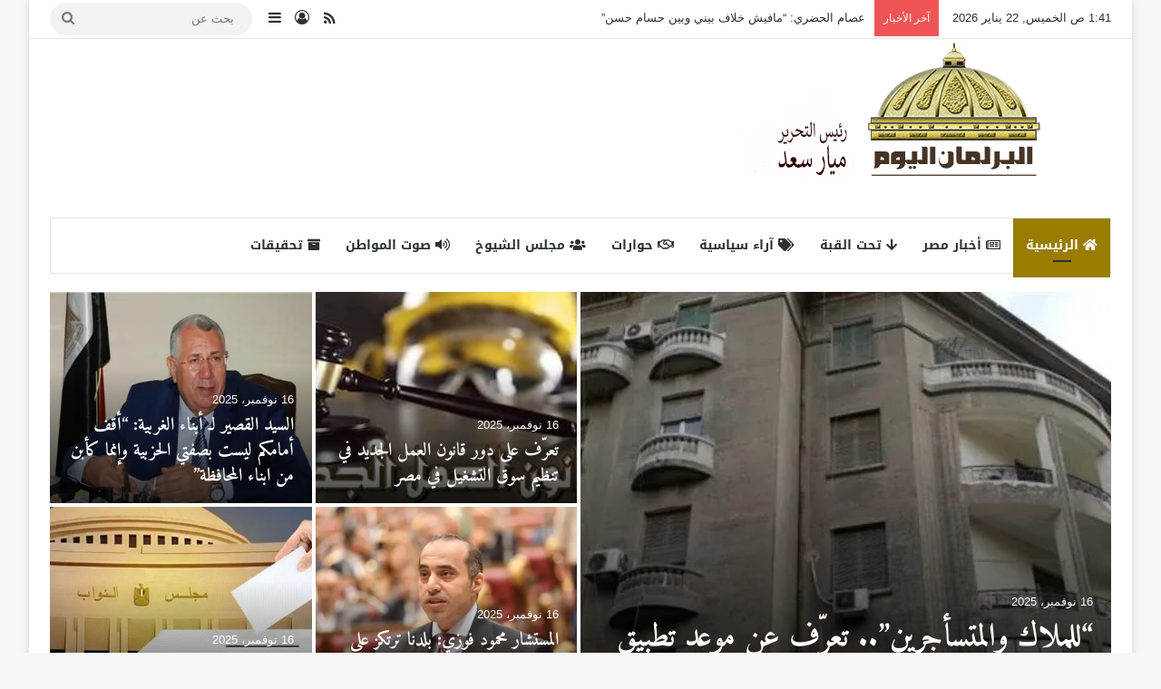

--- FILE ---
content_type: text/html; charset=UTF-8
request_url: https://www.alparlman-alyoum.com/2020/02/21/%D9%85%D8%AC%D9%84%D8%B3-%D8%A7%D9%84%D9%88%D8%B2%D8%B1%D8%A7%D8%A1-%D9%84%D8%A7%D8%B5%D8%AD%D8%A9-%D9%84%D8%AA%D8%A3%D8%AB%D8%B1-%D8%B5%D9%86%D8%A7%D8%B9%D8%A9-%D8%A7%D9%84%D8%AF%D9%88%D8%A7%D8%A1/
body_size: 27188
content:
<!DOCTYPE html>
<html dir="rtl" lang="ar" class="" data-skin="light">
<head>
	<meta charset="UTF-8" />
	<link rel="profile" href="https://gmpg.org/xfn/11" />
	<meta name='robots' content='index, follow, max-image-preview:large, max-snippet:-1, max-video-preview:-1' />
	<style>img:is([sizes="auto" i], [sizes^="auto," i]) { contain-intrinsic-size: 3000px 1500px }</style>
	
	<!-- This site is optimized with the Yoast SEO plugin v26.8 - https://yoast.com/product/yoast-seo-wordpress/ -->
	<title>البرلمان اليوم</title>
	<meta name="description" content="البرلمان اليوم أول موقع برلماني لتغطية أخبار مجلس النواب والشيوخ و المحليات - خبار مصر- تحت القبة - حوارات - آراء سياسية - مرشحين محتملين - صوت الناخب ......" />
	<link rel="canonical" href="https://www.alparlman-alyoum.com/" />
	<meta property="og:locale" content="ar_AR" />
	<meta property="og:type" content="website" />
	<meta property="og:title" content="البرلمان اليوم" />
	<meta property="og:description" content="البرلمان اليوم أول موقع برلماني لتغطية أخبار مجلس النواب والشيوخ و المحليات - خبار مصر- تحت القبة - حوارات - آراء سياسية - مرشحين محتملين - صوت الناخب ......" />
	<meta property="og:url" content="https://www.alparlman-alyoum.com/" />
	<meta property="og:site_name" content="البرلمان اليوم" />
	<meta property="article:modified_time" content="2025-09-05T13:30:45+00:00" />
	<meta property="og:image" content="https://i0.wp.com/www.alparlman-alyoum.com/wp-content/uploads/2019/12/26-12-2019-2-99.png?fit=200%2C200&ssl=1" />
	<meta property="og:image:width" content="200" />
	<meta property="og:image:height" content="200" />
	<meta property="og:image:type" content="image/png" />
	<meta name="twitter:card" content="summary_large_image" />
	<script type="application/ld+json" class="yoast-schema-graph">{"@context":"https://schema.org","@graph":[{"@type":"WebPage","@id":"https://www.alparlman-alyoum.com/","url":"https://www.alparlman-alyoum.com/","name":"البرلمان اليوم","isPartOf":{"@id":"https://www.alparlman-alyoum.com/#website"},"about":{"@id":"https://www.alparlman-alyoum.com/#organization"},"primaryImageOfPage":{"@id":"https://www.alparlman-alyoum.com/#primaryimage"},"image":{"@id":"https://www.alparlman-alyoum.com/#primaryimage"},"thumbnailUrl":"https://i0.wp.com/www.alparlman-alyoum.com/wp-content/uploads/2019/12/26-12-2019-2-99.png?fit=200%2C200&ssl=1","datePublished":"2019-12-24T16:59:55+00:00","dateModified":"2025-09-05T13:30:45+00:00","description":"البرلمان اليوم أول موقع برلماني لتغطية أخبار مجلس النواب والشيوخ و المحليات - خبار مصر- تحت القبة - حوارات - آراء سياسية - مرشحين محتملين - صوت الناخب ......","breadcrumb":{"@id":"https://www.alparlman-alyoum.com/#breadcrumb"},"inLanguage":"ar","potentialAction":[{"@type":"ReadAction","target":["https://www.alparlman-alyoum.com/"]}]},{"@type":"ImageObject","inLanguage":"ar","@id":"https://www.alparlman-alyoum.com/#primaryimage","url":"https://i0.wp.com/www.alparlman-alyoum.com/wp-content/uploads/2019/12/26-12-2019-2-99.png?fit=200%2C200&ssl=1","contentUrl":"https://i0.wp.com/www.alparlman-alyoum.com/wp-content/uploads/2019/12/26-12-2019-2-99.png?fit=200%2C200&ssl=1","width":200,"height":200,"caption":"البرلمان اليوم"},{"@type":"BreadcrumbList","@id":"https://www.alparlman-alyoum.com/#breadcrumb","itemListElement":[{"@type":"ListItem","position":1,"name":"Home"}]},{"@type":"WebSite","@id":"https://www.alparlman-alyoum.com/#website","url":"https://www.alparlman-alyoum.com/","name":"البرلمان اليوم","description":"أول موقع برلماني لتغطية أخبار مجلس النواب والشيوخ و المحليات","publisher":{"@id":"https://www.alparlman-alyoum.com/#organization"},"potentialAction":[{"@type":"SearchAction","target":{"@type":"EntryPoint","urlTemplate":"https://www.alparlman-alyoum.com/?s={search_term_string}"},"query-input":{"@type":"PropertyValueSpecification","valueRequired":true,"valueName":"search_term_string"}}],"inLanguage":"ar"},{"@type":"Organization","@id":"https://www.alparlman-alyoum.com/#organization","name":"البرلمان اليوم","url":"https://www.alparlman-alyoum.com/","logo":{"@type":"ImageObject","inLanguage":"ar","@id":"https://www.alparlman-alyoum.com/#/schema/logo/image/","url":"https://i0.wp.com/www.alparlman-alyoum.com/wp-content/uploads/2022/07/%D8%A7%D9%84%D8%A8%D8%B1%D9%84%D9%85%D8%A7%D9%86-%D8%A7%D9%84%D9%8A%D9%88%D9%85-2-e1752182400724.png?fit=216%2C165&ssl=1","contentUrl":"https://i0.wp.com/www.alparlman-alyoum.com/wp-content/uploads/2022/07/%D8%A7%D9%84%D8%A8%D8%B1%D9%84%D9%85%D8%A7%D9%86-%D8%A7%D9%84%D9%8A%D9%88%D9%85-2-e1752182400724.png?fit=216%2C165&ssl=1","width":216,"height":165,"caption":"البرلمان اليوم"},"image":{"@id":"https://www.alparlman-alyoum.com/#/schema/logo/image/"}}]}</script>
	<meta name="google-site-verification" content="76H0px2IlfAKRejmfahRBORNiOYAhGNsWvJ1_xMB1iU" />
	<!-- / Yoast SEO plugin. -->


<link rel='dns-prefetch' href='//stats.wp.com' />
<link rel='dns-prefetch' href='//fonts.googleapis.com' />
<link rel='dns-prefetch' href='//www.fontstatic.com' />
<link rel='preconnect' href='//i0.wp.com' />
<link rel="alternate" type="application/rss+xml" title="البرلمان اليوم &laquo; الخلاصة" href="https://www.alparlman-alyoum.com/?feed=rss2" />
<link rel="alternate" type="application/rss+xml" title="البرلمان اليوم &laquo; خلاصة التعليقات" href="https://www.alparlman-alyoum.com/?feed=comments-rss2" />

		<style type="text/css">
			:root{				
			--tie-preset-gradient-1: linear-gradient(135deg, rgba(6, 147, 227, 1) 0%, rgb(155, 81, 224) 100%);
			--tie-preset-gradient-2: linear-gradient(135deg, rgb(122, 220, 180) 0%, rgb(0, 208, 130) 100%);
			--tie-preset-gradient-3: linear-gradient(135deg, rgba(252, 185, 0, 1) 0%, rgba(255, 105, 0, 1) 100%);
			--tie-preset-gradient-4: linear-gradient(135deg, rgba(255, 105, 0, 1) 0%, rgb(207, 46, 46) 100%);
			--tie-preset-gradient-5: linear-gradient(135deg, rgb(238, 238, 238) 0%, rgb(169, 184, 195) 100%);
			--tie-preset-gradient-6: linear-gradient(135deg, rgb(74, 234, 220) 0%, rgb(151, 120, 209) 20%, rgb(207, 42, 186) 40%, rgb(238, 44, 130) 60%, rgb(251, 105, 98) 80%, rgb(254, 248, 76) 100%);
			--tie-preset-gradient-7: linear-gradient(135deg, rgb(255, 206, 236) 0%, rgb(152, 150, 240) 100%);
			--tie-preset-gradient-8: linear-gradient(135deg, rgb(254, 205, 165) 0%, rgb(254, 45, 45) 50%, rgb(107, 0, 62) 100%);
			--tie-preset-gradient-9: linear-gradient(135deg, rgb(255, 203, 112) 0%, rgb(199, 81, 192) 50%, rgb(65, 88, 208) 100%);
			--tie-preset-gradient-10: linear-gradient(135deg, rgb(255, 245, 203) 0%, rgb(182, 227, 212) 50%, rgb(51, 167, 181) 100%);
			--tie-preset-gradient-11: linear-gradient(135deg, rgb(202, 248, 128) 0%, rgb(113, 206, 126) 100%);
			--tie-preset-gradient-12: linear-gradient(135deg, rgb(2, 3, 129) 0%, rgb(40, 116, 252) 100%);
			--tie-preset-gradient-13: linear-gradient(135deg, #4D34FA, #ad34fa);
			--tie-preset-gradient-14: linear-gradient(135deg, #0057FF, #31B5FF);
			--tie-preset-gradient-15: linear-gradient(135deg, #FF007A, #FF81BD);
			--tie-preset-gradient-16: linear-gradient(135deg, #14111E, #4B4462);
			--tie-preset-gradient-17: linear-gradient(135deg, #F32758, #FFC581);

			
					--main-nav-background: #FFFFFF;
					--main-nav-secondry-background: rgba(0,0,0,0.03);
					--main-nav-primary-color: #0088ff;
					--main-nav-contrast-primary-color: #FFFFFF;
					--main-nav-text-color: #2c2f34;
					--main-nav-secondry-text-color: rgba(0,0,0,0.5);
					--main-nav-main-border-color: rgba(0,0,0,0.1);
					--main-nav-secondry-border-color: rgba(0,0,0,0.08);
				
			}
		</style>
	<meta name="viewport" content="width=device-width, initial-scale=1.0" /><link rel='stylesheet' id='notosanskufiarabic-css' href='//fonts.googleapis.com/earlyaccess/notosanskufiarabic?ver=6.8.3' type='text/css' media='all' />
<link rel='stylesheet' id='notokufiarabic-css' href='//fonts.googleapis.com/earlyaccess/notokufiarabic?ver=6.8.3' type='text/css' media='all' />
<link rel='stylesheet' id='amiri-bold-css' href='https://www.fontstatic.com/f=amiri-bold?ver=6.8.3' type='text/css' media='all' />
<link rel='stylesheet' id='wp-block-library-rtl-css' href='https://www.alparlman-alyoum.com/wp-includes/css/dist/block-library/style-rtl.min.css?ver=6.8.3' type='text/css' media='all' />
<style id='wp-block-library-theme-inline-css' type='text/css'>
.wp-block-audio :where(figcaption){color:#555;font-size:13px;text-align:center}.is-dark-theme .wp-block-audio :where(figcaption){color:#ffffffa6}.wp-block-audio{margin:0 0 1em}.wp-block-code{border:1px solid #ccc;border-radius:4px;font-family:Menlo,Consolas,monaco,monospace;padding:.8em 1em}.wp-block-embed :where(figcaption){color:#555;font-size:13px;text-align:center}.is-dark-theme .wp-block-embed :where(figcaption){color:#ffffffa6}.wp-block-embed{margin:0 0 1em}.blocks-gallery-caption{color:#555;font-size:13px;text-align:center}.is-dark-theme .blocks-gallery-caption{color:#ffffffa6}:root :where(.wp-block-image figcaption){color:#555;font-size:13px;text-align:center}.is-dark-theme :root :where(.wp-block-image figcaption){color:#ffffffa6}.wp-block-image{margin:0 0 1em}.wp-block-pullquote{border-bottom:4px solid;border-top:4px solid;color:currentColor;margin-bottom:1.75em}.wp-block-pullquote cite,.wp-block-pullquote footer,.wp-block-pullquote__citation{color:currentColor;font-size:.8125em;font-style:normal;text-transform:uppercase}.wp-block-quote{border-left:.25em solid;margin:0 0 1.75em;padding-left:1em}.wp-block-quote cite,.wp-block-quote footer{color:currentColor;font-size:.8125em;font-style:normal;position:relative}.wp-block-quote:where(.has-text-align-right){border-left:none;border-right:.25em solid;padding-left:0;padding-right:1em}.wp-block-quote:where(.has-text-align-center){border:none;padding-left:0}.wp-block-quote.is-large,.wp-block-quote.is-style-large,.wp-block-quote:where(.is-style-plain){border:none}.wp-block-search .wp-block-search__label{font-weight:700}.wp-block-search__button{border:1px solid #ccc;padding:.375em .625em}:where(.wp-block-group.has-background){padding:1.25em 2.375em}.wp-block-separator.has-css-opacity{opacity:.4}.wp-block-separator{border:none;border-bottom:2px solid;margin-left:auto;margin-right:auto}.wp-block-separator.has-alpha-channel-opacity{opacity:1}.wp-block-separator:not(.is-style-wide):not(.is-style-dots){width:100px}.wp-block-separator.has-background:not(.is-style-dots){border-bottom:none;height:1px}.wp-block-separator.has-background:not(.is-style-wide):not(.is-style-dots){height:2px}.wp-block-table{margin:0 0 1em}.wp-block-table td,.wp-block-table th{word-break:normal}.wp-block-table :where(figcaption){color:#555;font-size:13px;text-align:center}.is-dark-theme .wp-block-table :where(figcaption){color:#ffffffa6}.wp-block-video :where(figcaption){color:#555;font-size:13px;text-align:center}.is-dark-theme .wp-block-video :where(figcaption){color:#ffffffa6}.wp-block-video{margin:0 0 1em}:root :where(.wp-block-template-part.has-background){margin-bottom:0;margin-top:0;padding:1.25em 2.375em}
</style>
<style id='classic-theme-styles-inline-css' type='text/css'>
/*! This file is auto-generated */
.wp-block-button__link{color:#fff;background-color:#32373c;border-radius:9999px;box-shadow:none;text-decoration:none;padding:calc(.667em + 2px) calc(1.333em + 2px);font-size:1.125em}.wp-block-file__button{background:#32373c;color:#fff;text-decoration:none}
</style>
<link rel='stylesheet' id='mediaelement-css' href='https://www.alparlman-alyoum.com/wp-includes/js/mediaelement/mediaelementplayer-legacy.min.css?ver=4.2.17' type='text/css' media='all' />
<link rel='stylesheet' id='wp-mediaelement-css' href='https://www.alparlman-alyoum.com/wp-includes/js/mediaelement/wp-mediaelement.min.css?ver=6.8.3' type='text/css' media='all' />
<style id='jetpack-sharing-buttons-style-inline-css' type='text/css'>
.jetpack-sharing-buttons__services-list{display:flex;flex-direction:row;flex-wrap:wrap;gap:0;list-style-type:none;margin:5px;padding:0}.jetpack-sharing-buttons__services-list.has-small-icon-size{font-size:12px}.jetpack-sharing-buttons__services-list.has-normal-icon-size{font-size:16px}.jetpack-sharing-buttons__services-list.has-large-icon-size{font-size:24px}.jetpack-sharing-buttons__services-list.has-huge-icon-size{font-size:36px}@media print{.jetpack-sharing-buttons__services-list{display:none!important}}.editor-styles-wrapper .wp-block-jetpack-sharing-buttons{gap:0;padding-inline-start:0}ul.jetpack-sharing-buttons__services-list.has-background{padding:1.25em 2.375em}
</style>
<style id='global-styles-inline-css' type='text/css'>
:root{--wp--preset--aspect-ratio--square: 1;--wp--preset--aspect-ratio--4-3: 4/3;--wp--preset--aspect-ratio--3-4: 3/4;--wp--preset--aspect-ratio--3-2: 3/2;--wp--preset--aspect-ratio--2-3: 2/3;--wp--preset--aspect-ratio--16-9: 16/9;--wp--preset--aspect-ratio--9-16: 9/16;--wp--preset--color--black: #000000;--wp--preset--color--cyan-bluish-gray: #abb8c3;--wp--preset--color--white: #ffffff;--wp--preset--color--pale-pink: #f78da7;--wp--preset--color--vivid-red: #cf2e2e;--wp--preset--color--luminous-vivid-orange: #ff6900;--wp--preset--color--luminous-vivid-amber: #fcb900;--wp--preset--color--light-green-cyan: #7bdcb5;--wp--preset--color--vivid-green-cyan: #00d084;--wp--preset--color--pale-cyan-blue: #8ed1fc;--wp--preset--color--vivid-cyan-blue: #0693e3;--wp--preset--color--vivid-purple: #9b51e0;--wp--preset--color--global-color: #997c00;--wp--preset--gradient--vivid-cyan-blue-to-vivid-purple: linear-gradient(135deg,rgba(6,147,227,1) 0%,rgb(155,81,224) 100%);--wp--preset--gradient--light-green-cyan-to-vivid-green-cyan: linear-gradient(135deg,rgb(122,220,180) 0%,rgb(0,208,130) 100%);--wp--preset--gradient--luminous-vivid-amber-to-luminous-vivid-orange: linear-gradient(135deg,rgba(252,185,0,1) 0%,rgba(255,105,0,1) 100%);--wp--preset--gradient--luminous-vivid-orange-to-vivid-red: linear-gradient(135deg,rgba(255,105,0,1) 0%,rgb(207,46,46) 100%);--wp--preset--gradient--very-light-gray-to-cyan-bluish-gray: linear-gradient(135deg,rgb(238,238,238) 0%,rgb(169,184,195) 100%);--wp--preset--gradient--cool-to-warm-spectrum: linear-gradient(135deg,rgb(74,234,220) 0%,rgb(151,120,209) 20%,rgb(207,42,186) 40%,rgb(238,44,130) 60%,rgb(251,105,98) 80%,rgb(254,248,76) 100%);--wp--preset--gradient--blush-light-purple: linear-gradient(135deg,rgb(255,206,236) 0%,rgb(152,150,240) 100%);--wp--preset--gradient--blush-bordeaux: linear-gradient(135deg,rgb(254,205,165) 0%,rgb(254,45,45) 50%,rgb(107,0,62) 100%);--wp--preset--gradient--luminous-dusk: linear-gradient(135deg,rgb(255,203,112) 0%,rgb(199,81,192) 50%,rgb(65,88,208) 100%);--wp--preset--gradient--pale-ocean: linear-gradient(135deg,rgb(255,245,203) 0%,rgb(182,227,212) 50%,rgb(51,167,181) 100%);--wp--preset--gradient--electric-grass: linear-gradient(135deg,rgb(202,248,128) 0%,rgb(113,206,126) 100%);--wp--preset--gradient--midnight: linear-gradient(135deg,rgb(2,3,129) 0%,rgb(40,116,252) 100%);--wp--preset--font-size--small: 13px;--wp--preset--font-size--medium: 20px;--wp--preset--font-size--large: 36px;--wp--preset--font-size--x-large: 42px;--wp--preset--spacing--20: 0.44rem;--wp--preset--spacing--30: 0.67rem;--wp--preset--spacing--40: 1rem;--wp--preset--spacing--50: 1.5rem;--wp--preset--spacing--60: 2.25rem;--wp--preset--spacing--70: 3.38rem;--wp--preset--spacing--80: 5.06rem;--wp--preset--shadow--natural: 6px 6px 9px rgba(0, 0, 0, 0.2);--wp--preset--shadow--deep: 12px 12px 50px rgba(0, 0, 0, 0.4);--wp--preset--shadow--sharp: 6px 6px 0px rgba(0, 0, 0, 0.2);--wp--preset--shadow--outlined: 6px 6px 0px -3px rgba(255, 255, 255, 1), 6px 6px rgba(0, 0, 0, 1);--wp--preset--shadow--crisp: 6px 6px 0px rgba(0, 0, 0, 1);}:where(.is-layout-flex){gap: 0.5em;}:where(.is-layout-grid){gap: 0.5em;}body .is-layout-flex{display: flex;}.is-layout-flex{flex-wrap: wrap;align-items: center;}.is-layout-flex > :is(*, div){margin: 0;}body .is-layout-grid{display: grid;}.is-layout-grid > :is(*, div){margin: 0;}:where(.wp-block-columns.is-layout-flex){gap: 2em;}:where(.wp-block-columns.is-layout-grid){gap: 2em;}:where(.wp-block-post-template.is-layout-flex){gap: 1.25em;}:where(.wp-block-post-template.is-layout-grid){gap: 1.25em;}.has-black-color{color: var(--wp--preset--color--black) !important;}.has-cyan-bluish-gray-color{color: var(--wp--preset--color--cyan-bluish-gray) !important;}.has-white-color{color: var(--wp--preset--color--white) !important;}.has-pale-pink-color{color: var(--wp--preset--color--pale-pink) !important;}.has-vivid-red-color{color: var(--wp--preset--color--vivid-red) !important;}.has-luminous-vivid-orange-color{color: var(--wp--preset--color--luminous-vivid-orange) !important;}.has-luminous-vivid-amber-color{color: var(--wp--preset--color--luminous-vivid-amber) !important;}.has-light-green-cyan-color{color: var(--wp--preset--color--light-green-cyan) !important;}.has-vivid-green-cyan-color{color: var(--wp--preset--color--vivid-green-cyan) !important;}.has-pale-cyan-blue-color{color: var(--wp--preset--color--pale-cyan-blue) !important;}.has-vivid-cyan-blue-color{color: var(--wp--preset--color--vivid-cyan-blue) !important;}.has-vivid-purple-color{color: var(--wp--preset--color--vivid-purple) !important;}.has-black-background-color{background-color: var(--wp--preset--color--black) !important;}.has-cyan-bluish-gray-background-color{background-color: var(--wp--preset--color--cyan-bluish-gray) !important;}.has-white-background-color{background-color: var(--wp--preset--color--white) !important;}.has-pale-pink-background-color{background-color: var(--wp--preset--color--pale-pink) !important;}.has-vivid-red-background-color{background-color: var(--wp--preset--color--vivid-red) !important;}.has-luminous-vivid-orange-background-color{background-color: var(--wp--preset--color--luminous-vivid-orange) !important;}.has-luminous-vivid-amber-background-color{background-color: var(--wp--preset--color--luminous-vivid-amber) !important;}.has-light-green-cyan-background-color{background-color: var(--wp--preset--color--light-green-cyan) !important;}.has-vivid-green-cyan-background-color{background-color: var(--wp--preset--color--vivid-green-cyan) !important;}.has-pale-cyan-blue-background-color{background-color: var(--wp--preset--color--pale-cyan-blue) !important;}.has-vivid-cyan-blue-background-color{background-color: var(--wp--preset--color--vivid-cyan-blue) !important;}.has-vivid-purple-background-color{background-color: var(--wp--preset--color--vivid-purple) !important;}.has-black-border-color{border-color: var(--wp--preset--color--black) !important;}.has-cyan-bluish-gray-border-color{border-color: var(--wp--preset--color--cyan-bluish-gray) !important;}.has-white-border-color{border-color: var(--wp--preset--color--white) !important;}.has-pale-pink-border-color{border-color: var(--wp--preset--color--pale-pink) !important;}.has-vivid-red-border-color{border-color: var(--wp--preset--color--vivid-red) !important;}.has-luminous-vivid-orange-border-color{border-color: var(--wp--preset--color--luminous-vivid-orange) !important;}.has-luminous-vivid-amber-border-color{border-color: var(--wp--preset--color--luminous-vivid-amber) !important;}.has-light-green-cyan-border-color{border-color: var(--wp--preset--color--light-green-cyan) !important;}.has-vivid-green-cyan-border-color{border-color: var(--wp--preset--color--vivid-green-cyan) !important;}.has-pale-cyan-blue-border-color{border-color: var(--wp--preset--color--pale-cyan-blue) !important;}.has-vivid-cyan-blue-border-color{border-color: var(--wp--preset--color--vivid-cyan-blue) !important;}.has-vivid-purple-border-color{border-color: var(--wp--preset--color--vivid-purple) !important;}.has-vivid-cyan-blue-to-vivid-purple-gradient-background{background: var(--wp--preset--gradient--vivid-cyan-blue-to-vivid-purple) !important;}.has-light-green-cyan-to-vivid-green-cyan-gradient-background{background: var(--wp--preset--gradient--light-green-cyan-to-vivid-green-cyan) !important;}.has-luminous-vivid-amber-to-luminous-vivid-orange-gradient-background{background: var(--wp--preset--gradient--luminous-vivid-amber-to-luminous-vivid-orange) !important;}.has-luminous-vivid-orange-to-vivid-red-gradient-background{background: var(--wp--preset--gradient--luminous-vivid-orange-to-vivid-red) !important;}.has-very-light-gray-to-cyan-bluish-gray-gradient-background{background: var(--wp--preset--gradient--very-light-gray-to-cyan-bluish-gray) !important;}.has-cool-to-warm-spectrum-gradient-background{background: var(--wp--preset--gradient--cool-to-warm-spectrum) !important;}.has-blush-light-purple-gradient-background{background: var(--wp--preset--gradient--blush-light-purple) !important;}.has-blush-bordeaux-gradient-background{background: var(--wp--preset--gradient--blush-bordeaux) !important;}.has-luminous-dusk-gradient-background{background: var(--wp--preset--gradient--luminous-dusk) !important;}.has-pale-ocean-gradient-background{background: var(--wp--preset--gradient--pale-ocean) !important;}.has-electric-grass-gradient-background{background: var(--wp--preset--gradient--electric-grass) !important;}.has-midnight-gradient-background{background: var(--wp--preset--gradient--midnight) !important;}.has-small-font-size{font-size: var(--wp--preset--font-size--small) !important;}.has-medium-font-size{font-size: var(--wp--preset--font-size--medium) !important;}.has-large-font-size{font-size: var(--wp--preset--font-size--large) !important;}.has-x-large-font-size{font-size: var(--wp--preset--font-size--x-large) !important;}
:where(.wp-block-post-template.is-layout-flex){gap: 1.25em;}:where(.wp-block-post-template.is-layout-grid){gap: 1.25em;}
:where(.wp-block-columns.is-layout-flex){gap: 2em;}:where(.wp-block-columns.is-layout-grid){gap: 2em;}
:root :where(.wp-block-pullquote){font-size: 1.5em;line-height: 1.6;}
</style>
<link rel='stylesheet' id='taqyeem-buttons-style-css' href='https://www.alparlman-alyoum.com/wp-content/plugins/taqyeem-buttons/assets/style.css?ver=6.8.3' type='text/css' media='all' />
<link rel='stylesheet' id='tie-css-base-css' href='https://www.alparlman-alyoum.com/wp-content/themes/jannah/assets/css/base.min.css?ver=7.5.1' type='text/css' media='all' />
<link rel='stylesheet' id='tie-css-styles-css' href='https://www.alparlman-alyoum.com/wp-content/themes/jannah/assets/css/style.min.css?ver=7.5.1' type='text/css' media='all' />
<link rel='stylesheet' id='tie-css-widgets-css' href='https://www.alparlman-alyoum.com/wp-content/themes/jannah/assets/css/widgets.min.css?ver=7.5.1' type='text/css' media='all' />
<link rel='stylesheet' id='tie-css-helpers-css' href='https://www.alparlman-alyoum.com/wp-content/themes/jannah/assets/css/helpers.min.css?ver=7.5.1' type='text/css' media='all' />
<link rel='stylesheet' id='tie-fontawesome5-css' href='https://www.alparlman-alyoum.com/wp-content/themes/jannah/assets/css/fontawesome.css?ver=7.5.1' type='text/css' media='all' />
<link rel='stylesheet' id='tie-css-ilightbox-css' href='https://www.alparlman-alyoum.com/wp-content/themes/jannah/assets/ilightbox/dark-skin/skin.css?ver=7.5.1' type='text/css' media='all' />
<link rel='stylesheet' id='tie-css-shortcodes-css' href='https://www.alparlman-alyoum.com/wp-content/themes/jannah/assets/css/plugins/shortcodes.min.css?ver=7.5.1' type='text/css' media='all' />
<link rel='stylesheet' id='taqyeem-styles-css' href='https://www.alparlman-alyoum.com/wp-content/themes/jannah/assets/css/plugins/taqyeem.min.css?ver=7.5.1' type='text/css' media='all' />
<link rel='stylesheet' id='tie-theme-rtl-css-css' href='https://www.alparlman-alyoum.com/wp-content/themes/jannah/rtl.css?ver=6.8.3' type='text/css' media='all' />
<link rel='stylesheet' id='tie-theme-child-css-css' href='https://www.alparlman-alyoum.com/wp-content/themes/jannah-child/style.css?ver=6.8.3' type='text/css' media='all' />
<style id='tie-theme-child-css-inline-css' type='text/css'>
.logo-text,h1,h2,h3,h4,h5,h6,.the-subtitle{font-family: amiri-bold;}#main-nav .main-menu > ul > li > a{font-family: Noto Sans Kufi Arabic;}blockquote p{font-family: Noto Kufi Arabic;}#tie-wrapper .mag-box.big-post-left-box li:not(:first-child) .post-title,#tie-wrapper .mag-box.big-post-top-box li:not(:first-child) .post-title,#tie-wrapper .mag-box.half-box li:not(:first-child) .post-title,#tie-wrapper .mag-box.big-thumb-left-box li:not(:first-child) .post-title,#tie-wrapper .mag-box.scrolling-box .slide .post-title,#tie-wrapper .mag-box.miscellaneous-box li:not(:first-child) .post-title{font-weight: 500;}:root:root{--brand-color: #997c00;--dark-brand-color: #674a00;--bright-color: #FFFFFF;--base-color: #2c2f34;}#reading-position-indicator{box-shadow: 0 0 10px rgba( 153,124,0,0.7);}:root:root{--brand-color: #997c00;--dark-brand-color: #674a00;--bright-color: #FFFFFF;--base-color: #2c2f34;}#reading-position-indicator{box-shadow: 0 0 10px rgba( 153,124,0,0.7);}#header-notification-bar{background: var( --tie-preset-gradient-13 );}#header-notification-bar{--tie-buttons-color: #FFFFFF;--tie-buttons-border-color: #FFFFFF;--tie-buttons-hover-color: #e1e1e1;--tie-buttons-hover-text: #000000;}#header-notification-bar{--tie-buttons-text: #000000;}#tie-wrapper #theme-header{background-color: #ffffff;}#tie-block_1227{--brand-color: #ad0500;--dark-brand-color: #8f0000;--bright-color: #FFFFFF;}#tie-block_2911{--brand-color: #bf1860;--dark-brand-color: #a10042;--bright-color: #FFFFFF;}#tie-block_2172{--brand-color: #45a8a8;--dark-brand-color: #278a8a;--bright-color: #FFFFFF;}#tie-block_2221{--brand-color: #3d2a17;--dark-brand-color: #1f0c00;--bright-color: #FFFFFF;}#tie-block_3167{--brand-color: #1b6a72;--dark-brand-color: #004c54;--bright-color: #FFFFFF;}#tie-block_839{--brand-color: #b29d00;--dark-brand-color: #947f00;--bright-color: #FFFFFF;}#tie-block_1995{--brand-color: #1bba23;--dark-brand-color: #009c05;--bright-color: #FFFFFF;}#tie-block_538{--brand-color: #9fba28;--dark-brand-color: #819c0a;--bright-color: #FFFFFF;}#tie-block_1025{--brand-color: #c15990;--dark-brand-color: #a33b72;--bright-color: #FFFFFF;}#tie-block_2896{--brand-color: #bc47ba;--dark-brand-color: #9e299c;--bright-color: #FFFFFF;}#tie-block_3433{--brand-color: #9d53e2;--dark-brand-color: #7f35c4;--bright-color: #FFFFFF;}#tie-block_316{--brand-color: #bf7850;--dark-brand-color: #a15a32;--bright-color: #FFFFFF;}
</style>
<script type="text/javascript" src="https://www.alparlman-alyoum.com/wp-includes/js/jquery/jquery.min.js?ver=3.7.1" id="jquery-core-js"></script>
<script type="text/javascript" src="https://www.alparlman-alyoum.com/wp-includes/js/jquery/jquery-migrate.min.js?ver=3.4.1" id="jquery-migrate-js"></script>
<link rel="https://api.w.org/" href="https://www.alparlman-alyoum.com/index.php?rest_route=/" /><link rel="alternate" title="JSON" type="application/json" href="https://www.alparlman-alyoum.com/index.php?rest_route=/wp/v2/pages/2" /><link rel="EditURI" type="application/rsd+xml" title="RSD" href="https://www.alparlman-alyoum.com/xmlrpc.php?rsd" />
<meta name="generator" content="WordPress 6.8.3" />
<link rel='shortlink' href='https://wp.me/PbyEh3-2' />
<link rel="alternate" title="oEmbed (JSON)" type="application/json+oembed" href="https://www.alparlman-alyoum.com/index.php?rest_route=%2Foembed%2F1.0%2Fembed&#038;url=https%3A%2F%2Fwww.alparlman-alyoum.com%2F" />
<link rel="alternate" title="oEmbed (XML)" type="text/xml+oembed" href="https://www.alparlman-alyoum.com/index.php?rest_route=%2Foembed%2F1.0%2Fembed&#038;url=https%3A%2F%2Fwww.alparlman-alyoum.com%2F&#038;format=xml" />
<script type='text/javascript'>
/* <![CDATA[ */
var taqyeem = {"ajaxurl":"https://www.alparlman-alyoum.com/wp-admin/admin-ajax.php" , "your_rating":"تقييمك:"};
/* ]]> */
</script>

	<style>img#wpstats{display:none}</style>
		<meta http-equiv="X-UA-Compatible" content="IE=edge"><meta name="google-site-verification" content="LYkxAHKBSfuPwRb9mAtf73QvfJMHaAWOkc2fUUWrPUo" />
<meta name="theme-color" content="#ffffff" /><link rel="icon" href="https://i0.wp.com/www.alparlman-alyoum.com/wp-content/uploads/2019/12/cropped-26-12-2019-2-999.png?fit=32%2C32&#038;ssl=1" sizes="32x32" />
<link rel="icon" href="https://i0.wp.com/www.alparlman-alyoum.com/wp-content/uploads/2019/12/cropped-26-12-2019-2-999.png?fit=192%2C192&#038;ssl=1" sizes="192x192" />
<link rel="apple-touch-icon" href="https://i0.wp.com/www.alparlman-alyoum.com/wp-content/uploads/2019/12/cropped-26-12-2019-2-999.png?fit=180%2C180&#038;ssl=1" />
<meta name="msapplication-TileImage" content="https://i0.wp.com/www.alparlman-alyoum.com/wp-content/uploads/2019/12/cropped-26-12-2019-2-999.png?fit=270%2C270&#038;ssl=1" />
</head>

<body id="tie-body" class="rtl home wp-singular page-template-default page page-id-2 wp-theme-jannah wp-child-theme-jannah-child boxed-layout wrapper-has-shadow block-head-1 magazine1 is-thumb-overlay-disabled is-desktop is-header-layout-3 has-header-below-ad has-builder hide_sidebars">



<div class="background-overlay">

	<div id="tie-container" class="site tie-container">

		
		<div id="tie-wrapper">

			
<header id="theme-header" class="theme-header header-layout-3 main-nav-light main-nav-default-light main-nav-below main-nav-boxed no-stream-item top-nav-active top-nav-light top-nav-default-light top-nav-above has-normal-width-logo has-custom-sticky-logo mobile-header-default">
	
<nav id="top-nav"  class="has-date-breaking-components top-nav header-nav has-breaking-news" aria-label="الشريط العلوي">
	<div class="container">
		<div class="topbar-wrapper">

			
					<div class="topbar-today-date">
						1:41 ص الخميس, 22 يناير 2026					</div>
					
			<div class="tie-alignleft">
				
<div class="breaking">

	<span class="breaking-title">
		<span class="tie-icon-bolt breaking-icon" aria-hidden="true"></span>
		<span class="breaking-title-text">آخر الأخبار</span>
	</span>

	<ul id="breaking-news-in-header" class="breaking-news" data-type="slideLeft">

		
							<li class="news-item">
								<a href="https://www.alparlman-alyoum.com/?p=10536">عصام الحضري: &#8220;مافيش خلاف بيني وبين حسام حسن&#8221;</a>
							</li>

							
							<li class="news-item">
								<a href="https://www.alparlman-alyoum.com/?p=10533">عبر وسطاء.. حماس: تلقينا قائمة تضم 1468 أسيرًا لدى الاحتلال</a>
							</li>

							
							<li class="news-item">
								<a href="https://www.alparlman-alyoum.com/?p=10530">مدير وكالة الاستخبارات الأمريكية الأسبق: &#8220;دخنت الحشيش في مصر&#8221;</a>
							</li>

							
							<li class="news-item">
								<a href="https://www.alparlman-alyoum.com/?p=10527">القاهرة وموسكو تبحثان تطورات الأوضاع في غزة وسبُل تثبيت اتفاق السلام</a>
							</li>

							
							<li class="news-item">
								<a href="https://www.alparlman-alyoum.com/?p=10524">&#8220;للملاك والمتسأجرين&#8221;.. تعرّف عن موعد تطبيق زيادة الإيجار القديم</a>
							</li>

							
							<li class="news-item">
								<a href="https://www.alparlman-alyoum.com/?p=10522">تعرّف على دور قانون العمل الجديد في تنظيم سوق التشغيل في مصر</a>
							</li>

							
							<li class="news-item">
								<a href="https://www.alparlman-alyoum.com/?p=10520">السيد القصير لـ أبناء الغربية: &#8220;أقف أمامكم ليست بصفتي الحزبية وإنما كأبن من ابناء المحافظة&#8221;</a>
							</li>

							
							<li class="news-item">
								<a href="https://www.alparlman-alyoum.com/?p=10518">المستشار محمود فوزي: بلدنا ترتكز على التعايش السلمي والسلم المجتمعي وقبول الآخر</a>
							</li>

							
							<li class="news-item">
								<a href="https://www.alparlman-alyoum.com/?p=10515">11 ديسمبر.. إعلان النتائج النهائية لانتخابات مجلس النواب للمرحلة الأولى</a>
							</li>

							
							<li class="news-item">
								<a href="https://www.alparlman-alyoum.com/?p=10513">البورصة تُنهي تعاملات اليوم بأرتفاع جماعي للمؤشرات.. وتربح 34 مليار جنيه</a>
							</li>

							
	</ul>
</div><!-- #breaking /-->
			</div><!-- .tie-alignleft /-->

			<div class="tie-alignright">
				<ul class="components"> <li class="social-icons-item"><a class="social-link rss-social-icon" rel="external noopener nofollow" target="_blank" href="https://www.alparlman-alyoum.com/feed/"><span class="tie-social-icon tie-icon-feed"></span><span class="screen-reader-text">ملخص الموقع RSS</span></a></li> 
	
		<li class=" popup-login-icon menu-item custom-menu-link">
			<a href="#" class="lgoin-btn tie-popup-trigger">
				<span class="tie-icon-author" aria-hidden="true"></span>
				<span class="screen-reader-text">تسجيل الدخول</span>			</a>
		</li>

				<li class="side-aside-nav-icon menu-item custom-menu-link">
		<a href="#">
			<span class="tie-icon-navicon" aria-hidden="true"></span>
			<span class="screen-reader-text">إضافة عمود جانبي</span>
		</a>
	</li>
				<li class="search-bar menu-item custom-menu-link" aria-label="بحث">
				<form method="get" id="search" action="https://www.alparlman-alyoum.com/">
					<input id="search-input"  inputmode="search" type="text" name="s" title="بحث عن" placeholder="بحث عن" />
					<button id="search-submit" type="submit">
						<span class="tie-icon-search tie-search-icon" aria-hidden="true"></span>
						<span class="screen-reader-text">بحث عن</span>
					</button>
				</form>
			</li>
			</ul><!-- Components -->			</div><!-- .tie-alignright /-->

		</div><!-- .topbar-wrapper /-->
	</div><!-- .container /-->
</nav><!-- #top-nav /-->

<div class="container header-container">
	<div class="tie-row logo-row">

		
		<div class="logo-wrapper">
			<div class="tie-col-md-4 logo-container clearfix">
				
		<div id="logo" class="image-logo" style="margin-top: 1px; margin-bottom: 3px;">

			
			<a title="البرلمان اليوم" href="https://www.alparlman-alyoum.com/">
				
				<picture class="tie-logo-default tie-logo-picture">
					
					<source class="tie-logo-source-default tie-logo-source" srcset="https://www.alparlman-alyoum.com/wp-content/uploads/2022/07/البرلمان-اليوم-2-1.png">
					<img class="tie-logo-img-default tie-logo-img" src="https://www.alparlman-alyoum.com/wp-content/uploads/2022/07/البرلمان-اليوم-2-1.png" alt="البرلمان اليوم" width="412" height="193" style="max-height:193px; width: auto;" />
				</picture>
			<h1 class="h1-off">البرلمان اليوم</h1>			</a>

			
		</div><!-- #logo /-->

		<div id="mobile-header-components-area_2" class="mobile-header-components"><ul class="components"><li class="mobile-component_menu custom-menu-link"><a href="#" id="mobile-menu-icon" class=""><span class="tie-mobile-menu-icon nav-icon is-layout-1"></span><span class="screen-reader-text">القائمة</span></a></li></ul></div>			</div><!-- .tie-col /-->
		</div><!-- .logo-wrapper /-->

		
	</div><!-- .tie-row /-->
</div><!-- .container /-->

<div class="main-nav-wrapper">
	<nav id="main-nav"  class="main-nav header-nav menu-style-default menu-style-solid-bg"  aria-label="القائمة الرئيسية">
		<div class="container">

			<div class="main-menu-wrapper">

				
				<div id="menu-components-wrap">

					
		<div id="sticky-logo" class="image-logo">

			
			<a title="البرلمان اليوم" href="https://www.alparlman-alyoum.com/">
				
				<picture class="tie-logo-default tie-logo-picture">
					<source class="tie-logo-source-default tie-logo-source" srcset="https://www.alparlman-alyoum.com/wp-content/uploads/2022/07/البرلمان-اليوم-2-1.png">
					<img class="tie-logo-img-default tie-logo-img" src="https://www.alparlman-alyoum.com/wp-content/uploads/2022/07/البرلمان-اليوم-2-1.png" alt="البرلمان اليوم" style="max-height:49px; width: auto;" />
				</picture>
						</a>

			
		</div><!-- #Sticky-logo /-->

		<div class="flex-placeholder"></div>
		
					<div class="main-menu main-menu-wrap">
						<div id="main-nav-menu" class="main-menu header-menu"><ul id="menu-home" class="menu"><li id="menu-item-53" class="menu-item menu-item-type-post_type menu-item-object-page menu-item-home current-menu-item page_item page-item-2 current_page_item menu-item-53 tie-current-menu menu-item-has-icon"><a href="https://www.alparlman-alyoum.com/"> <span aria-hidden="true" class="tie-menu-icon fas fa-home"></span> الرئيسية</a></li>
<li id="menu-item-54" class="menu-item menu-item-type-taxonomy menu-item-object-category menu-item-54 menu-item-has-icon"><a href="https://www.alparlman-alyoum.com/?cat=3"> <span aria-hidden="true" class="tie-menu-icon far fa-newspaper"></span> أخبار مصر</a></li>
<li id="menu-item-55" class="menu-item menu-item-type-taxonomy menu-item-object-category menu-item-55 menu-item-has-icon"><a href="https://www.alparlman-alyoum.com/?cat=12"> <span aria-hidden="true" class="tie-menu-icon fas fa-arrow-down"></span> تحت القبة</a></li>
<li id="menu-item-56" class="menu-item menu-item-type-taxonomy menu-item-object-category menu-item-56 menu-item-has-icon"><a href="https://www.alparlman-alyoum.com/?cat=13"> <span aria-hidden="true" class="tie-menu-icon fas fa-tags"></span> آراء سياسية</a></li>
<li id="menu-item-124" class="menu-item menu-item-type-taxonomy menu-item-object-category menu-item-124 menu-item-has-icon"><a href="https://www.alparlman-alyoum.com/?cat=16"> <span aria-hidden="true" class="tie-menu-icon far fa-handshake"></span> حوارات</a></li>
<li id="menu-item-127" class="menu-item menu-item-type-taxonomy menu-item-object-category menu-item-127 menu-item-has-icon"><a href="https://www.alparlman-alyoum.com/?cat=19"> <span aria-hidden="true" class="tie-menu-icon fas fa-users"></span> مجلس الشيوخ</a></li>
<li id="menu-item-57" class="menu-item menu-item-type-taxonomy menu-item-object-category menu-item-57 menu-item-has-icon"><a href="https://www.alparlman-alyoum.com/?cat=14"> <span aria-hidden="true" class="tie-menu-icon fas fa-volume-up"></span> صوت المواطن</a></li>
<li id="menu-item-60" class="menu-item menu-item-type-taxonomy menu-item-object-category menu-item-60 menu-item-has-icon"><a href="https://www.alparlman-alyoum.com/?cat=7"> <span aria-hidden="true" class="tie-menu-icon fas fa-archive"></span> تحقيقات</a></li>
</ul></div>					</div><!-- .main-menu /-->

					<ul class="components"></ul><!-- Components -->
				</div><!-- #menu-components-wrap /-->
			</div><!-- .main-menu-wrapper /-->
		</div><!-- .container /-->

			</nav><!-- #main-nav /-->
</div><!-- .main-nav-wrapper /-->

</header>

<div class="stream-item stream-item-below-header"></div>

<div id="tiepost-2-section-9318" class="section-wrapper container normal-width without-background">
	<div class="section-item is-first-section full-width" style="" >

		
				<div class="container-normal">
					<div class="tie-row main-content-row">
						<div class="main-content tie-col-md-12">			<section id="tie-block_1249" class="slider-area mag-box">

				
				<div class="slider-area-inner">

					<div id="tie-main-slider-14-block_1249" class="tie-main-slider main-slider grid-5-first-big grid-5-slider boxed-slider grid-slider-wrapper tie-slick-slider-wrapper" data-slider-id="14"  data-autoplay="true" data-speed="3000">

						
						<div class="main-slider-inner">

							
								<div class="containerblock_1249">
									<div class="tie-slick-slider">

										<ul class="tie-slider-nav"></ul><div class="slide"><div style="background-image: url(https://i0.wp.com/www.alparlman-alyoum.com/wp-content/uploads/2025/11/%D8%B5%D9%88%D8%B1%D8%A9-%D8%AA%D8%B9%D8%A8%D9%8A%D8%B1%D9%8A%D8%A9.jpg?resize=600%2C338&amp;ssl=1)" class="grid-item slide-id-10524 tie-slide-1 tie-standard">
					<a href="https://www.alparlman-alyoum.com/?p=10524" class="all-over-thumb-link" aria-label="&#8220;للملاك والمتسأجرين&#8221;.. تعرّف عن موعد تطبيق زيادة الإيجار القديم"></a>
					<div class="thumb-overlay"><div class="thumb-content"><div class="thumb-meta"><span class="date meta-item tie-icon">16 نوفمبر، 2025</span></div>
				<h2 class="thumb-title"><a href="https://www.alparlman-alyoum.com/?p=10524">&#8220;للملاك والمتسأجرين&#8221;.. تعرّف عن موعد تطبيق زيادة الإيجار القديم</a></h2>
			</div> <!-- .thumb-content /-->
					</div><!-- .thumb-overlay /-->
				</div><!-- .slide || .grid-item /-->
			<div style="background-image: url(https://i0.wp.com/www.alparlman-alyoum.com/wp-content/uploads/2025/09/%D9%82%D8%A7%D9%86%D9%88%D9%86-%D8%A7%D9%84%D8%B9%D9%85%D9%84-%D8%A7%D9%84%D8%AC%D8%AF%D9%8A%D8%AF.jpg?resize=323%2C182&amp;ssl=1)" class="grid-item slide-id-10522 tie-slide-2 tie-standard">
					<a href="https://www.alparlman-alyoum.com/?p=10522" class="all-over-thumb-link" aria-label="تعرّف على دور قانون العمل الجديد في تنظيم سوق التشغيل في مصر"></a>
					<div class="thumb-overlay"><div class="thumb-content"><div class="thumb-meta"><span class="date meta-item tie-icon">16 نوفمبر، 2025</span></div>
				<h2 class="thumb-title"><a href="https://www.alparlman-alyoum.com/?p=10522">تعرّف على دور قانون العمل الجديد في تنظيم سوق التشغيل في مصر</a></h2>
			</div> <!-- .thumb-content /-->
					</div><!-- .thumb-overlay /-->
				</div><!-- .slide || .grid-item /-->
			<div style="background-image: url(https://i0.wp.com/www.alparlman-alyoum.com/wp-content/uploads/2020/05/%D8%A7%D9%84%D8%B3%D9%8A%D8%AF-%D8%A7%D9%84%D9%82%D8%B5%D9%8A%D8%B1-%D9%88%D8%B2%D9%8A%D8%B1-%D8%A7%D9%84%D8%B2%D8%B1%D8%A7%D8%B9%D8%A9.jpg?resize=400%2C300&amp;ssl=1)" class="grid-item slide-id-10520 tie-slide-3 tie-standard">
					<a href="https://www.alparlman-alyoum.com/?p=10520" class="all-over-thumb-link" aria-label="السيد القصير لـ أبناء الغربية: &#8220;أقف أمامكم ليست بصفتي الحزبية وإنما كأبن من ابناء المحافظة&#8221;"></a>
					<div class="thumb-overlay"><div class="thumb-content"><div class="thumb-meta"><span class="date meta-item tie-icon">16 نوفمبر، 2025</span></div>
				<h2 class="thumb-title"><a href="https://www.alparlman-alyoum.com/?p=10520">السيد القصير لـ أبناء الغربية: &#8220;أقف أمامكم ليست بصفتي الحزبية وإنما كأبن من ابناء المحافظة&#8221;</a></h2>
			</div> <!-- .thumb-content /-->
					</div><!-- .thumb-overlay /-->
				</div><!-- .slide || .grid-item /-->
			<div style="background-image: url(https://i0.wp.com/www.alparlman-alyoum.com/wp-content/uploads/2025/09/%D8%A7%D9%84%D9%88%D8%B2%D9%8A%D8%B1-%D9%85%D8%AD%D9%85%D9%88%D8%AF-%D9%81%D9%88%D8%B2%D9%8A.jpg?resize=600%2C338&amp;ssl=1)" class="grid-item slide-id-10518 tie-slide-4 tie-standard">
					<a href="https://www.alparlman-alyoum.com/?p=10518" class="all-over-thumb-link" aria-label="المستشار محمود فوزي: بلدنا ترتكز على التعايش السلمي والسلم المجتمعي وقبول الآخر"></a>
					<div class="thumb-overlay"><div class="thumb-content"><div class="thumb-meta"><span class="date meta-item tie-icon">16 نوفمبر، 2025</span></div>
				<h2 class="thumb-title"><a href="https://www.alparlman-alyoum.com/?p=10518">المستشار محمود فوزي: بلدنا ترتكز على التعايش السلمي والسلم المجتمعي وقبول الآخر</a></h2>
			</div> <!-- .thumb-content /-->
					</div><!-- .thumb-overlay /-->
				</div><!-- .slide || .grid-item /-->
			<div style="background-image: url(https://i0.wp.com/www.alparlman-alyoum.com/wp-content/uploads/2025/11/%D8%A7%D9%86%D8%AA%D8%AE%D8%A7%D8%A8%D8%A7%D8%AA-%D9%85%D8%AC%D9%84%D8%B3-%D8%A7%D9%84%D9%86%D9%88%D8%A7%D8%A8.jpg?resize=600%2C338&amp;ssl=1)" class="grid-item slide-id-10515 tie-slide-5 tie-standard">
					<a href="https://www.alparlman-alyoum.com/?p=10515" class="all-over-thumb-link" aria-label="11 ديسمبر.. إعلان النتائج النهائية لانتخابات مجلس النواب للمرحلة الأولى"></a>
					<div class="thumb-overlay"><div class="thumb-content"><div class="thumb-meta"><span class="date meta-item tie-icon">16 نوفمبر، 2025</span></div>
				<h2 class="thumb-title"><a href="https://www.alparlman-alyoum.com/?p=10515">11 ديسمبر.. إعلان النتائج النهائية لانتخابات مجلس النواب للمرحلة الأولى</a></h2>
			</div> <!-- .thumb-content /-->
					</div><!-- .thumb-overlay /-->
				</div><!-- .slide || .grid-item /-->
			</div> <!-- .slide --><div class="slide"><div style="background-image: url(https://i0.wp.com/www.alparlman-alyoum.com/wp-content/uploads/2025/07/%D9%85%D8%B5%D8%B7%D9%81%D9%89-%D9%85%D8%AF%D8%A8%D9%88%D9%84%D9%8A-2.jpeg?resize=780%2C470&amp;ssl=1)" class="grid-item slide-id-10511 tie-slide-6 tie-standard">
					<a href="https://www.alparlman-alyoum.com/?p=10511" class="all-over-thumb-link" aria-label="&#8220;مدبولي&#8221; يتابع مع رئيس المركز الوطني لتخطيط استخدامات أراضي الدولة عدداً من الملفات"></a>
					<div class="thumb-overlay"><div class="thumb-content"><div class="thumb-meta"><span class="date meta-item tie-icon">16 نوفمبر، 2025</span></div>
				<h2 class="thumb-title"><a href="https://www.alparlman-alyoum.com/?p=10511">&#8220;مدبولي&#8221; يتابع مع رئيس المركز الوطني لتخطيط استخدامات أراضي الدولة عدداً من الملفات</a></h2>
			</div> <!-- .thumb-content /-->
					</div><!-- .thumb-overlay /-->
				</div><!-- .slide || .grid-item /-->
			<div style="background-image: url(https://i0.wp.com/www.alparlman-alyoum.com/wp-content/uploads/2025/11/%D8%A7%D9%84%D8%B3%D9%8A%D8%B3%D9%8A.jpg?resize=600%2C338&amp;ssl=1)" class="grid-item slide-id-10492 tie-slide-1 tie-standard">
					<a href="https://www.alparlman-alyoum.com/?p=10492" class="all-over-thumb-link" aria-label="الاتحاد الأفريقي يثمن جهود الرئيس السيسي في قيادة ملف إعادة الإعمار والتنمية"></a>
					<div class="thumb-overlay"><div class="thumb-content"><div class="thumb-meta"><span class="date meta-item tie-icon">16 نوفمبر، 2025</span></div>
				<h2 class="thumb-title"><a href="https://www.alparlman-alyoum.com/?p=10492">الاتحاد الأفريقي يثمن جهود الرئيس السيسي في قيادة ملف إعادة الإعمار والتنمية</a></h2>
			</div> <!-- .thumb-content /-->
					</div><!-- .thumb-overlay /-->
				</div><!-- .slide || .grid-item /-->
			<div style="background-image: url(https://i0.wp.com/www.alparlman-alyoum.com/wp-content/uploads/2025/11/%D8%AC%D8%A7%D9%86%D8%A8-%D9%85%D9%86-%D8%A7%D9%84%D9%85%D8%B3%D8%A7%D8%B9%D8%AF%D8%A7%D8%AA.jpg?resize=600%2C338&amp;ssl=1)" class="grid-item slide-id-10486 tie-slide-2 tie-standard">
					<a href="https://www.alparlman-alyoum.com/?p=10486" class="all-over-thumb-link" aria-label="&#8220;لن نترك أشقائنا&#8221;.. مصر تواصل تقديم المساعدات الإنسانية  إلى الأشقاء الفلسطينيين بغزة"></a>
					<div class="thumb-overlay"><div class="thumb-content"><div class="thumb-meta"><span class="date meta-item tie-icon">16 نوفمبر، 2025</span></div>
				<h2 class="thumb-title"><a href="https://www.alparlman-alyoum.com/?p=10486">&#8220;لن نترك أشقائنا&#8221;.. مصر تواصل تقديم المساعدات الإنسانية  إلى الأشقاء الفلسطينيين بغزة</a></h2>
			</div> <!-- .thumb-content /-->
					</div><!-- .thumb-overlay /-->
				</div><!-- .slide || .grid-item /-->
			<div style="background-image: url(https://i0.wp.com/www.alparlman-alyoum.com/wp-content/uploads/2025/09/%D8%A7%D9%84%D8%B1%D8%A6%D9%8A%D8%B3-%D8%A7%D9%84%D8%B3%D9%8A%D8%B3%D9%8A.jpg?resize=600%2C338&amp;ssl=1)" class="grid-item slide-id-10461 tie-slide-3 tie-standard">
					<a href="https://www.alparlman-alyoum.com/?p=10461" class="all-over-thumb-link" aria-label="الرئيس السيسي: قارتنا الإفريقية تواجه العديد من التحديات الأمنية والتنموية المتشابكة"></a>
					<div class="thumb-overlay"><div class="thumb-content"><div class="thumb-meta"><span class="date meta-item tie-icon">16 نوفمبر، 2025</span></div>
				<h2 class="thumb-title"><a href="https://www.alparlman-alyoum.com/?p=10461">الرئيس السيسي: قارتنا الإفريقية تواجه العديد من التحديات الأمنية والتنموية المتشابكة</a></h2>
			</div> <!-- .thumb-content /-->
					</div><!-- .thumb-overlay /-->
				</div><!-- .slide || .grid-item /-->
			<div style="background-image: url(https://i0.wp.com/www.alparlman-alyoum.com/wp-content/uploads/2025/11/%D8%B1%D8%A6%D8%A7%D8%B3%D8%A9-%D8%A7%D9%84%D8%AC%D9%85%D9%87%D9%88%D8%B1%D9%8A%D8%A9.jpeg?resize=702%2C470&amp;ssl=1)" class="grid-item slide-id-10455 tie-slide-4 tie-standard">
					<a href="https://www.alparlman-alyoum.com/?p=10455" class="all-over-thumb-link" aria-label="رئاسة الجمهورية تصدر بيانًا هامًا.. تعرّف على تفاصيله"></a>
					<div class="thumb-overlay"><div class="thumb-content"><div class="thumb-meta"><span class="date meta-item tie-icon">16 نوفمبر، 2025</span></div>
				<h2 class="thumb-title"><a href="https://www.alparlman-alyoum.com/?p=10455">رئاسة الجمهورية تصدر بيانًا هامًا.. تعرّف على تفاصيله</a></h2>
			</div> <!-- .thumb-content /-->
					</div><!-- .thumb-overlay /-->
				</div><!-- .slide || .grid-item /-->
			</div> <!-- .slide -->
									</div><!-- .tie-slick-slider /-->
								</div><!-- container /-->

							
						</div><!-- .main-slider-inner  /-->
					</div><!-- .main-slider /-->

					</div><!-- .slider-area-inner -->		</section><!-- .slider-area -->

			
		
			
			
			
						</div><!-- .main-content /-->
					</div><!-- .main-content-row /-->
				</div><!-- .container /-->	</div><!-- .section-item /-->
</div><!-- .tiepost-2-section-9318 /-->

	
<div id="tiepost-2-section-6883" class="section-wrapper container normal-width without-background">
	<div class="section-item sidebar-left has-sidebar" style="" >

		
				<div class="container-normal">
					<div class="tie-row main-content-row">
						<div class="main-content tie-col-md-8 tie-col-xs-12" role="main">

				<div id="tie-block_1227" class="mag-box tabs-container-wrapper tabs-box has-first-big-post flex-tabs container-wrapper box-dark-skin dark-skin has-custom-color">
				
					<div class="tabs-widget">
						<div class="tabs-wrapper">

							<ul class="tabs is-flex-tabs"><li><a href="#cat-tab-block_1227-3">أخبار مصر</a></li><li><a href="#cat-tab-block_1227-13">آراء سياسية</a></li><li><a href="#cat-tab-block_1227-12">تحت القبة</a></li><li><a href="#cat-tab-block_1227-16">حوارات</a></li><li><a href="#cat-tab-block_1227-9">منوعات</a></li></ul>
								<div id="cat-tab-block_1227-3" class="tab-content tab-wrap-1">
									<div class="tab-content-wrap">
										<div class="mag-box big-post-left-box">
											<div class="container-wrapper">
												<div class="mag-box-container clearfix">

												<ul class="posts-items posts-list-container">	<li class="post-item  tie-standard">

		
			<a aria-label="&#8220;مدبولي&#8221; يتابع مع رئيس المركز الوطني لتخطيط استخدامات أراضي الدولة عدداً من الملفات" href="https://www.alparlman-alyoum.com/?p=10511" class="post-thumb"><span class="post-cat-wrap"><span class="post-cat tie-cat-3">أخبار مصر</span></span><img width="390" height="220" src="https://i0.wp.com/www.alparlman-alyoum.com/wp-content/uploads/2025/07/%D9%85%D8%B5%D8%B7%D9%81%D9%89-%D9%85%D8%AF%D8%A8%D9%88%D9%84%D9%8A-2.jpeg?resize=390%2C220&amp;ssl=1" class="attachment-jannah-image-large size-jannah-image-large wp-post-image" alt="مصطفى مدبولي- رئيس مجلس الوزراء" decoding="async" fetchpriority="high" /></a>
		<div class="post-details">

			<div class="post-meta clearfix"><span class="date meta-item tie-icon">16 نوفمبر، 2025</span></div><!-- .post-meta -->
						<h2 class="post-title"><a href="https://www.alparlman-alyoum.com/?p=10511">&#8220;مدبولي&#8221; يتابع مع رئيس المركز الوطني لتخطيط استخدامات أراضي الدولة عدداً من الملفات</a></h2>
			
								<p class="post-excerpt">كتبت: ميار عبدالله اجتمع اليوم الدكتور مصطفى مدبولي، رئيس مجلس الوزراء، مع اللواء ناصر فوزي/ رئيس المركز الوطني لتخطيط استخدامات&hellip;</p>
					<a class="more-link button" href="https://www.alparlman-alyoum.com/?p=10511">أكمل القراءة &raquo;</a>		</div><!-- .post-details /-->
	</li><!-- .first-post -->


	<li class="post-item  tie-standard">
		
			<a aria-label="الاتحاد الأفريقي يثمن جهود الرئيس السيسي في قيادة ملف إعادة الإعمار والتنمية" href="https://www.alparlman-alyoum.com/?p=10492" class="post-thumb"><img width="220" height="150" src="https://i0.wp.com/www.alparlman-alyoum.com/wp-content/uploads/2025/11/%D8%A7%D9%84%D8%B3%D9%8A%D8%B3%D9%8A.jpg?resize=220%2C150&amp;ssl=1" class="attachment-jannah-image-small size-jannah-image-small tie-small-image wp-post-image" alt="" decoding="async" /></a>
		<div class="post-details">
			<div class="post-meta clearfix"><span class="date meta-item tie-icon">16 نوفمبر، 2025</span></div><!-- .post-meta -->
						<h2 class="post-title"><a href="https://www.alparlman-alyoum.com/?p=10492">الاتحاد الأفريقي يثمن جهود الرئيس السيسي في قيادة ملف إعادة الإعمار والتنمية</a></h2>
			
		</div><!-- .post-details /-->
	</li>

	<li class="post-item  tie-standard">
		
			<a aria-label="&#8220;لن نترك أشقائنا&#8221;.. مصر تواصل تقديم المساعدات الإنسانية  إلى الأشقاء الفلسطينيين بغزة" href="https://www.alparlman-alyoum.com/?p=10486" class="post-thumb"><img width="220" height="150" src="https://i0.wp.com/www.alparlman-alyoum.com/wp-content/uploads/2025/11/%D8%AC%D8%A7%D9%86%D8%A8-%D9%85%D9%86-%D8%A7%D9%84%D9%85%D8%B3%D8%A7%D8%B9%D8%AF%D8%A7%D8%AA.jpg?resize=220%2C150&amp;ssl=1" class="attachment-jannah-image-small size-jannah-image-small tie-small-image wp-post-image" alt="" decoding="async" /></a>
		<div class="post-details">
			<div class="post-meta clearfix"><span class="date meta-item tie-icon">16 نوفمبر، 2025</span></div><!-- .post-meta -->
						<h2 class="post-title"><a href="https://www.alparlman-alyoum.com/?p=10486">&#8220;لن نترك أشقائنا&#8221;.. مصر تواصل تقديم المساعدات الإنسانية  إلى الأشقاء الفلسطينيين بغزة</a></h2>
			
		</div><!-- .post-details /-->
	</li>

	<li class="post-item  tie-standard">
		
			<a aria-label="الرئيس السيسي: قارتنا الإفريقية تواجه العديد من التحديات الأمنية والتنموية المتشابكة" href="https://www.alparlman-alyoum.com/?p=10461" class="post-thumb"><img width="220" height="150" src="https://i0.wp.com/www.alparlman-alyoum.com/wp-content/uploads/2025/09/%D8%A7%D9%84%D8%B1%D8%A6%D9%8A%D8%B3-%D8%A7%D9%84%D8%B3%D9%8A%D8%B3%D9%8A.jpg?resize=220%2C150&amp;ssl=1" class="attachment-jannah-image-small size-jannah-image-small tie-small-image wp-post-image" alt="الرئيس السيسي" decoding="async" /></a>
		<div class="post-details">
			<div class="post-meta clearfix"><span class="date meta-item tie-icon">16 نوفمبر، 2025</span></div><!-- .post-meta -->
						<h2 class="post-title"><a href="https://www.alparlman-alyoum.com/?p=10461">الرئيس السيسي: قارتنا الإفريقية تواجه العديد من التحديات الأمنية والتنموية المتشابكة</a></h2>
			
		</div><!-- .post-details /-->
	</li>

	<li class="post-item  tie-standard">
		
			<a aria-label="رئاسة الجمهورية تصدر بيانًا هامًا.. تعرّف على تفاصيله" href="https://www.alparlman-alyoum.com/?p=10455" class="post-thumb"><img width="220" height="150" src="https://i0.wp.com/www.alparlman-alyoum.com/wp-content/uploads/2025/11/%D8%B1%D8%A6%D8%A7%D8%B3%D8%A9-%D8%A7%D9%84%D8%AC%D9%85%D9%87%D9%88%D8%B1%D9%8A%D8%A9.jpeg?resize=220%2C150&amp;ssl=1" class="attachment-jannah-image-small size-jannah-image-small tie-small-image wp-post-image" alt="رئاسة الجمهورية" decoding="async" /></a>
		<div class="post-details">
			<div class="post-meta clearfix"><span class="date meta-item tie-icon">16 نوفمبر، 2025</span></div><!-- .post-meta -->
						<h2 class="post-title"><a href="https://www.alparlman-alyoum.com/?p=10455">رئاسة الجمهورية تصدر بيانًا هامًا.. تعرّف على تفاصيله</a></h2>
			
		</div><!-- .post-details /-->
	</li>
</ul><div class="clearfix"></div>
												</div><!-- .mag-box-container /-->
											</div><!-- .container-wrapper /-->
										</div><!-- .mag-box /-->
									</div><!-- .tab-content-wrap /-->
								</div><!-- .tab-content /-->
							
								<div id="cat-tab-block_1227-13" class="tab-content tab-wrap-2">
									<div class="tab-content-wrap">
										<div class="mag-box big-post-left-box">
											<div class="container-wrapper">
												<div class="mag-box-container clearfix">

												<ul class="posts-items posts-list-container">	<li class="post-item  tie-standard">

		
			<a aria-label="أمل سلامة: كلمة الرئيس السيسي في المولد النبوي رسالة طمأنة للمصريين" href="https://www.alparlman-alyoum.com/?p=10017" class="post-thumb"><span class="post-cat-wrap"><span class="post-cat tie-cat-13">آراء سياسية</span></span><img width="390" height="220" src="https://i0.wp.com/www.alparlman-alyoum.com/wp-content/uploads/2025/09/%D8%A3%D9%85%D9%84-%D8%B3%D9%84%D8%A7%D9%85%D8%A9.jpg?resize=390%2C220&amp;ssl=1" class="attachment-jannah-image-large size-jannah-image-large wp-post-image" alt="أمل سلامة- عضو مجلس النواب" decoding="async" /></a>
		<div class="post-details">

			<div class="post-meta clearfix"><span class="date meta-item tie-icon">4 سبتمبر، 2025</span></div><!-- .post-meta -->
						<h2 class="post-title"><a href="https://www.alparlman-alyoum.com/?p=10017">أمل سلامة: كلمة الرئيس السيسي في المولد النبوي رسالة طمأنة للمصريين</a></h2>
			
								<p class="post-excerpt">كتبت: سارة يونس أكدت النائبة أمل سلامة، عضو مجلس النواب، أن كلمة الرئيس عبد الفتاح السيسي في احتفالية ذكرى المولد&hellip;</p>
					<a class="more-link button" href="https://www.alparlman-alyoum.com/?p=10017">أكمل القراءة &raquo;</a>		</div><!-- .post-details /-->
	</li><!-- .first-post -->


	<li class="post-item  tie-standard">
		
			<a aria-label="لا نحيازها لقيم السلام.. قيادي بمستقبل وطن: مصر تمثل تيار الاعتدال في العلاقات الدولية" href="https://www.alparlman-alyoum.com/?p=9932" class="post-thumb"><img width="220" height="150" src="https://i0.wp.com/www.alparlman-alyoum.com/wp-content/uploads/2025/09/%D9%85%D8%AD%D9%85%D8%AF-%D8%AE%D9%84%D9%8A%D9%81%D8%A9.jpg?resize=220%2C150&amp;ssl=1" class="attachment-jannah-image-small size-jannah-image-small tie-small-image wp-post-image" alt="محمد خليفة خاطر-مستقبل وطن" decoding="async" /></a>
		<div class="post-details">
			<div class="post-meta clearfix"><span class="date meta-item tie-icon">3 سبتمبر، 2025</span></div><!-- .post-meta -->
						<h2 class="post-title"><a href="https://www.alparlman-alyoum.com/?p=9932">لا نحيازها لقيم السلام.. قيادي بمستقبل وطن: مصر تمثل تيار الاعتدال في العلاقات الدولية</a></h2>
			
		</div><!-- .post-details /-->
	</li>

	<li class="post-item  tie-standard">
		
			<a aria-label="محمد خليفة: العالم صامت أمام العربدة الصهيونية.. والتاريخ سيسجل موقف بلدنا المشرف" href="https://www.alparlman-alyoum.com/?p=9929" class="post-thumb"><img width="220" height="150" src="https://i0.wp.com/www.alparlman-alyoum.com/wp-content/uploads/2025/08/%D9%85%D8%AD%D9%85%D8%AF-%D8%AE%D9%84%D9%8A%D9%81%D8%A9-%D8%AD%D8%B2%D8%A8-%D9%85%D8%B3%D8%AA%D9%82%D8%A8%D9%84-%D9%88%D8%B7%D9%86.jpg?resize=220%2C150&amp;ssl=1" class="attachment-jannah-image-small size-jannah-image-small tie-small-image wp-post-image" alt="محمد خليفة- حزب مستقبل وطن" decoding="async" /></a>
		<div class="post-details">
			<div class="post-meta clearfix"><span class="date meta-item tie-icon">31 أغسطس، 2025</span></div><!-- .post-meta -->
						<h2 class="post-title"><a href="https://www.alparlman-alyoum.com/?p=9929">محمد خليفة: العالم صامت أمام العربدة الصهيونية.. والتاريخ سيسجل موقف بلدنا المشرف</a></h2>
			
		</div><!-- .post-details /-->
	</li>

	<li class="post-item  tie-standard">
		
			<a aria-label="النائبة هند رشاد عن إزالة الحواجز الأمنية أمام سفارة بريطانيا: يخدم الصالح العام" href="https://www.alparlman-alyoum.com/?p=9926" class="post-thumb"><img width="220" height="150" src="https://i0.wp.com/www.alparlman-alyoum.com/wp-content/uploads/2025/08/%D9%87%D9%86%D8%AF-%D8%B1%D8%B4%D8%A7%D8%AF-%D8%B9%D8%B6%D9%88-%D9%85%D8%AC%D9%84%D8%B3-%D8%A7%D9%84%D9%86%D9%88%D8%A7%D8%A8.jpg?resize=220%2C150&amp;ssl=1" class="attachment-jannah-image-small size-jannah-image-small tie-small-image wp-post-image" alt="هند رشاد-عضو مجلس النواب" decoding="async" /></a>
		<div class="post-details">
			<div class="post-meta clearfix"><span class="date meta-item tie-icon">31 أغسطس، 2025</span></div><!-- .post-meta -->
						<h2 class="post-title"><a href="https://www.alparlman-alyoum.com/?p=9926">النائبة هند رشاد عن إزالة الحواجز الأمنية أمام سفارة بريطانيا: يخدم الصالح العام</a></h2>
			
		</div><!-- .post-details /-->
	</li>

	<li class="post-item  tie-standard">
		
			<a aria-label="علاء عابد عن منع وفد فلسطين من المشاركة بالأمم المتحدة: يكشف ازدواجية المعايير" href="https://www.alparlman-alyoum.com/?p=9920" class="post-thumb"><img width="220" height="150" src="https://i0.wp.com/www.alparlman-alyoum.com/wp-content/uploads/2025/08/%D8%B9%D9%84%D8%A7%D8%A1-%D8%B9%D8%A7%D9%8A%D8%AF-%D8%B9%D8%B6%D9%88-%D9%85%D8%AC%D9%84%D8%B3-%D8%A7%D9%84%D9%86%D9%88%D8%A7%D8%A8.jpeg?resize=220%2C150&amp;ssl=1" class="attachment-jannah-image-small size-jannah-image-small tie-small-image wp-post-image" alt="علاء عابد-عضو مجلس النواب" decoding="async" /></a>
		<div class="post-details">
			<div class="post-meta clearfix"><span class="date meta-item tie-icon">31 أغسطس، 2025</span></div><!-- .post-meta -->
						<h2 class="post-title"><a href="https://www.alparlman-alyoum.com/?p=9920">علاء عابد عن منع وفد فلسطين من المشاركة بالأمم المتحدة: يكشف ازدواجية المعايير</a></h2>
			
		</div><!-- .post-details /-->
	</li>
</ul><div class="clearfix"></div>
												</div><!-- .mag-box-container /-->
											</div><!-- .container-wrapper /-->
										</div><!-- .mag-box /-->
									</div><!-- .tab-content-wrap /-->
								</div><!-- .tab-content /-->
							
								<div id="cat-tab-block_1227-12" class="tab-content tab-wrap-3">
									<div class="tab-content-wrap">
										<div class="mag-box big-post-left-box">
											<div class="container-wrapper">
												<div class="mag-box-container clearfix">

												<ul class="posts-items posts-list-container">	<li class="post-item  tie-standard">

		
			<a aria-label="&#8220;للملاك والمتسأجرين&#8221;.. تعرّف عن موعد تطبيق زيادة الإيجار القديم" href="https://www.alparlman-alyoum.com/?p=10524" class="post-thumb"><span class="post-cat-wrap"><span class="post-cat tie-cat-12">تحت القبة</span></span><img width="390" height="220" src="https://i0.wp.com/www.alparlman-alyoum.com/wp-content/uploads/2025/11/%D8%B5%D9%88%D8%B1%D8%A9-%D8%AA%D8%B9%D8%A8%D9%8A%D8%B1%D9%8A%D8%A9.jpg?resize=390%2C220&amp;ssl=1" class="attachment-jannah-image-large size-jannah-image-large wp-post-image" alt="" decoding="async" /></a>
		<div class="post-details">

			<div class="post-meta clearfix"><span class="date meta-item tie-icon">16 نوفمبر، 2025</span></div><!-- .post-meta -->
						<h2 class="post-title"><a href="https://www.alparlman-alyoum.com/?p=10524">&#8220;للملاك والمتسأجرين&#8221;.. تعرّف عن موعد تطبيق زيادة الإيجار القديم</a></h2>
			
								<p class="post-excerpt">كتبت: سارة يونس يتساءل الملاك والمستأجرون عن موعد تطبيق زيادة الإيجار القديم وف التصنيف والحصر الذي تجريه المحافظات الآن، وليكون&hellip;</p>
					<a class="more-link button" href="https://www.alparlman-alyoum.com/?p=10524">أكمل القراءة &raquo;</a>		</div><!-- .post-details /-->
	</li><!-- .first-post -->


	<li class="post-item  tie-standard">
		
			<a aria-label="السيد القصير لـ أبناء الغربية: &#8220;أقف أمامكم ليست بصفتي الحزبية وإنما كأبن من ابناء المحافظة&#8221;" href="https://www.alparlman-alyoum.com/?p=10520" class="post-thumb"><img width="220" height="150" src="https://i0.wp.com/www.alparlman-alyoum.com/wp-content/uploads/2020/05/%D8%A7%D9%84%D8%B3%D9%8A%D8%AF-%D8%A7%D9%84%D9%82%D8%B5%D9%8A%D8%B1-%D9%88%D8%B2%D9%8A%D8%B1-%D8%A7%D9%84%D8%B2%D8%B1%D8%A7%D8%B9%D8%A9.jpg?resize=220%2C150&amp;ssl=1" class="attachment-jannah-image-small size-jannah-image-small tie-small-image wp-post-image" alt="السيد القصير- وزير الزراعة" decoding="async" /></a>
		<div class="post-details">
			<div class="post-meta clearfix"><span class="date meta-item tie-icon">16 نوفمبر، 2025</span></div><!-- .post-meta -->
						<h2 class="post-title"><a href="https://www.alparlman-alyoum.com/?p=10520">السيد القصير لـ أبناء الغربية: &#8220;أقف أمامكم ليست بصفتي الحزبية وإنما كأبن من ابناء المحافظة&#8221;</a></h2>
			
		</div><!-- .post-details /-->
	</li>

	<li class="post-item  tie-standard">
		
			<a aria-label="المستشار محمود فوزي: بلدنا ترتكز على التعايش السلمي والسلم المجتمعي وقبول الآخر" href="https://www.alparlman-alyoum.com/?p=10518" class="post-thumb"><img width="220" height="150" src="https://i0.wp.com/www.alparlman-alyoum.com/wp-content/uploads/2025/09/%D8%A7%D9%84%D9%88%D8%B2%D9%8A%D8%B1-%D9%85%D8%AD%D9%85%D9%88%D8%AF-%D9%81%D9%88%D8%B2%D9%8A.jpg?resize=220%2C150&amp;ssl=1" class="attachment-jannah-image-small size-jannah-image-small tie-small-image wp-post-image" alt="الوزير محمود فوزي" decoding="async" /></a>
		<div class="post-details">
			<div class="post-meta clearfix"><span class="date meta-item tie-icon">16 نوفمبر، 2025</span></div><!-- .post-meta -->
						<h2 class="post-title"><a href="https://www.alparlman-alyoum.com/?p=10518">المستشار محمود فوزي: بلدنا ترتكز على التعايش السلمي والسلم المجتمعي وقبول الآخر</a></h2>
			
		</div><!-- .post-details /-->
	</li>

	<li class="post-item  tie-standard">
		
			<a aria-label="11 ديسمبر.. إعلان النتائج النهائية لانتخابات مجلس النواب للمرحلة الأولى" href="https://www.alparlman-alyoum.com/?p=10515" class="post-thumb"><img width="220" height="150" src="https://i0.wp.com/www.alparlman-alyoum.com/wp-content/uploads/2025/11/%D8%A7%D9%86%D8%AA%D8%AE%D8%A7%D8%A8%D8%A7%D8%AA-%D9%85%D8%AC%D9%84%D8%B3-%D8%A7%D9%84%D9%86%D9%88%D8%A7%D8%A8.jpg?resize=220%2C150&amp;ssl=1" class="attachment-jannah-image-small size-jannah-image-small tie-small-image wp-post-image" alt="" decoding="async" /></a>
		<div class="post-details">
			<div class="post-meta clearfix"><span class="date meta-item tie-icon">16 نوفمبر، 2025</span></div><!-- .post-meta -->
						<h2 class="post-title"><a href="https://www.alparlman-alyoum.com/?p=10515">11 ديسمبر.. إعلان النتائج النهائية لانتخابات مجلس النواب للمرحلة الأولى</a></h2>
			
		</div><!-- .post-details /-->
	</li>

	<li class="post-item  tie-standard">
		
			<a aria-label="جبالي: تدخل الرئيس السيسي تجاه قانون الإجراءات الجنائية يُعلي من قيمة الحوار المؤسسي" href="https://www.alparlman-alyoum.com/?p=10441" class="post-thumb"><img width="220" height="150" src="https://i0.wp.com/www.alparlman-alyoum.com/wp-content/uploads/2025/10/%D8%AD%D9%86%D9%81%D9%8A-%D8%AC%D8%A8%D8%A7%D9%84%D9%8A-%D8%B1%D8%A6%D9%8A%D8%B3-%D9%85%D8%AC%D9%84%D8%B3-%D8%A7%D9%84%D9%86%D9%88%D8%A7%D8%A8.jpg?resize=220%2C150&amp;ssl=1" class="attachment-jannah-image-small size-jannah-image-small tie-small-image wp-post-image" alt="حنفي جبالي - رئيس مجلس النواب" decoding="async" /></a>
		<div class="post-details">
			<div class="post-meta clearfix"><span class="date meta-item tie-icon">2 أكتوبر، 2025</span></div><!-- .post-meta -->
						<h2 class="post-title"><a href="https://www.alparlman-alyoum.com/?p=10441">جبالي: تدخل الرئيس السيسي تجاه قانون الإجراءات الجنائية يُعلي من قيمة الحوار المؤسسي</a></h2>
			
		</div><!-- .post-details /-->
	</li>
</ul><div class="clearfix"></div>
												</div><!-- .mag-box-container /-->
											</div><!-- .container-wrapper /-->
										</div><!-- .mag-box /-->
									</div><!-- .tab-content-wrap /-->
								</div><!-- .tab-content /-->
							
								<div id="cat-tab-block_1227-16" class="tab-content tab-wrap-4">
									<div class="tab-content-wrap">
										<div class="mag-box big-post-left-box">
											<div class="container-wrapper">
												<div class="mag-box-container clearfix">

												
												</div><!-- .mag-box-container /-->
											</div><!-- .container-wrapper /-->
										</div><!-- .mag-box /-->
									</div><!-- .tab-content-wrap /-->
								</div><!-- .tab-content /-->
							
								<div id="cat-tab-block_1227-9" class="tab-content tab-wrap-5">
									<div class="tab-content-wrap">
										<div class="mag-box big-post-left-box">
											<div class="container-wrapper">
												<div class="mag-box-container clearfix">

												<ul class="posts-items posts-list-container">	<li class="post-item  tie-standard">

		
			<a aria-label="تأخرت لأكثر من 10 ساعات.. استياء بين ركاب طائرة &#8220;إيركايرو&#8221; القادمة من تركيا" href="https://www.alparlman-alyoum.com/?p=10029" class="post-thumb"><span class="post-cat-wrap"><span class="post-cat tie-cat-9">منوعات</span></span><img width="390" height="220" src="https://i0.wp.com/www.alparlman-alyoum.com/wp-content/uploads/2025/09/%D8%A5%D9%8A%D8%B1-%D9%83%D8%A7%D9%8A%D8%B1%D9%88-%D8%B5%D9%88%D8%B1%D8%A9-%D8%A3%D8%B1%D8%B4%D9%8A%D9%81%D9%8A%D8%A9.jpg?resize=390%2C220&amp;ssl=1" class="attachment-jannah-image-large size-jannah-image-large wp-post-image" alt="إير كايرو- صورة أرشيفية" decoding="async" /></a>
		<div class="post-details">

			<div class="post-meta clearfix"><span class="date meta-item tie-icon">5 سبتمبر، 2025</span></div><!-- .post-meta -->
						<h2 class="post-title"><a href="https://www.alparlman-alyoum.com/?p=10029">تأخرت لأكثر من 10 ساعات.. استياء بين ركاب طائرة &#8220;إيركايرو&#8221; القادمة من تركيا</a></h2>
			
								<p class="post-excerpt">كتبت: هبة عادل حالة من الاستياء سادت ركاب طائرة إيركايرو القادمة من مطار صبيحة الدولي بتركيا، وذلك بسبب تأخر الطائرة&hellip;</p>
					<a class="more-link button" href="https://www.alparlman-alyoum.com/?p=10029">أكمل القراءة &raquo;</a>		</div><!-- .post-details /-->
	</li><!-- .first-post -->


	<li class="post-item  tie-standard">
		
			<a aria-label="&#8220;خبر يهمك&#8221;.. إعلان نتائج 7 مسابقات توظيف حكومية.. والتظلمات غدًا" href="https://www.alparlman-alyoum.com/?p=9614" class="post-thumb"><img width="220" height="150" src="https://i0.wp.com/www.alparlman-alyoum.com/wp-content/uploads/2025/08/%D8%A7%D9%84%D8%AC%D9%87%D8%A7%D8%B2-%D8%A7%D9%84%D9%85%D8%B1%D9%83%D8%B2%D9%8A-%D9%84%D9%84%D8%AA%D9%86%D8%B8%D9%8A%D9%85-%D9%88%D8%A7%D9%84%D8%A5%D8%AF%D8%A7%D8%B1%D8%A9.jpg?resize=220%2C150&amp;ssl=1" class="attachment-jannah-image-small size-jannah-image-small tie-small-image wp-post-image" alt="الجهاز المركزي للتنظيم والإدارة" decoding="async" /></a>
		<div class="post-details">
			<div class="post-meta clearfix"><span class="date meta-item tie-icon">5 أغسطس، 2025</span></div><!-- .post-meta -->
						<h2 class="post-title"><a href="https://www.alparlman-alyoum.com/?p=9614">&#8220;خبر يهمك&#8221;.. إعلان نتائج 7 مسابقات توظيف حكومية.. والتظلمات غدًا</a></h2>
			
		</div><!-- .post-details /-->
	</li>

	<li class="post-item  tie-standard">
		
			<a aria-label="&#8220;الأعلى للإعلام&#8221; يمنع مها الصغير من الظهور إعلاميًا لمدة 6 شهور" href="https://www.alparlman-alyoum.com/?p=9326" class="post-thumb"><img width="220" height="150" src="https://i0.wp.com/www.alparlman-alyoum.com/wp-content/uploads/2025/07/%D9%85%D9%87%D8%A7-%D8%A7%D9%84%D8%B5%D8%BA%D9%8A%D8%B1.webp?resize=220%2C150&amp;ssl=1" class="attachment-jannah-image-small size-jannah-image-small tie-small-image wp-post-image" alt="مها الصغير" decoding="async" /></a>
		<div class="post-details">
			<div class="post-meta clearfix"><span class="date meta-item tie-icon">23 يوليو، 2025</span></div><!-- .post-meta -->
						<h2 class="post-title"><a href="https://www.alparlman-alyoum.com/?p=9326">&#8220;الأعلى للإعلام&#8221; يمنع مها الصغير من الظهور إعلاميًا لمدة 6 شهور</a></h2>
			
		</div><!-- .post-details /-->
	</li>

	<li class="post-item  tie-standard">
		
			<a aria-label="«لنا الله يا رجالة».. دراسة علمية: الرجال أكثر عُرضة للإصابة بـ «كورونا» من النساء" href="https://www.alparlman-alyoum.com/?p=6156" class="post-thumb"><img width="220" height="150" src="https://i0.wp.com/www.alparlman-alyoum.com/wp-content/uploads/2020/08/15987491042928065.jpg?resize=220%2C150&amp;ssl=1" class="attachment-jannah-image-small size-jannah-image-small tie-small-image wp-post-image" alt="" decoding="async" srcset="https://i0.wp.com/www.alparlman-alyoum.com/wp-content/uploads/2020/08/15987491042928065.jpg?resize=220%2C150&amp;ssl=1 220w, https://i0.wp.com/www.alparlman-alyoum.com/wp-content/uploads/2020/08/15987491042928065.jpg?zoom=2&amp;resize=220%2C150&amp;ssl=1 440w" sizes="(max-width: 220px) 100vw, 220px" /></a>
		<div class="post-details">
			<div class="post-meta clearfix"><span class="date meta-item tie-icon">30 أغسطس، 2020</span></div><!-- .post-meta -->
						<h2 class="post-title"><a href="https://www.alparlman-alyoum.com/?p=6156">«لنا الله يا رجالة».. دراسة علمية: الرجال أكثر عُرضة للإصابة بـ «كورونا» من النساء</a></h2>
			
		</div><!-- .post-details /-->
	</li>

	<li class="post-item  tie-standard">
		
			<a aria-label="لديه اختصاصات واسعة.. النائب العام يصدر قرارًا بإنشاء مكتبًا لحماية الطفل" href="https://www.alparlman-alyoum.com/?p=1171" class="post-thumb"><img width="220" height="150" src="https://i0.wp.com/www.alparlman-alyoum.com/wp-content/uploads/2020/01/19_2019-637040169133762517-376.jpg?resize=220%2C150&amp;ssl=1" class="attachment-jannah-image-small size-jannah-image-small tie-small-image wp-post-image" alt="النائب العام" decoding="async" srcset="https://i0.wp.com/www.alparlman-alyoum.com/wp-content/uploads/2020/01/19_2019-637040169133762517-376.jpg?resize=220%2C150&amp;ssl=1 220w, https://i0.wp.com/www.alparlman-alyoum.com/wp-content/uploads/2020/01/19_2019-637040169133762517-376.jpg?zoom=2&amp;resize=220%2C150&amp;ssl=1 440w" sizes="(max-width: 220px) 100vw, 220px" /></a>
		<div class="post-details">
			<div class="post-meta clearfix"><span class="date meta-item tie-icon">18 يناير، 2020</span></div><!-- .post-meta -->
						<h2 class="post-title"><a href="https://www.alparlman-alyoum.com/?p=1171">لديه اختصاصات واسعة.. النائب العام يصدر قرارًا بإنشاء مكتبًا لحماية الطفل</a></h2>
			
		</div><!-- .post-details /-->
	</li>
</ul><div class="clearfix"></div>
												</div><!-- .mag-box-container /-->
											</div><!-- .container-wrapper /-->
										</div><!-- .mag-box /-->
									</div><!-- .tab-content-wrap /-->
								</div><!-- .tab-content /-->
													</div><!-- .tabs-wrapper-animated /-->
					</div><!-- .tabs-widget /-->
			    
			</div><!-- .mag-box /-->

			

				<div id="tie-block_2911" class="mag-box miscellaneous-box first-post-gradient has-first-big-post has-custom-color">
				
					<div class="container-wrapper">

						
		<div class="mag-box-title the-global-title">
			<h3>
				تحت القبة			</h3>

			</div><!-- .mag-box-title /-->
						<div class="mag-box-container clearfix">

							<ul class="posts-items posts-list-container">
<li class="post-item tie-standard">

	
			<a aria-label="&#8220;للملاك والمتسأجرين&#8221;.. تعرّف عن موعد تطبيق زيادة الإيجار القديم" href="https://www.alparlman-alyoum.com/?p=10524" class="post-thumb"><img width="600" height="338" src="https://i0.wp.com/www.alparlman-alyoum.com/wp-content/uploads/2025/11/%D8%B5%D9%88%D8%B1%D8%A9-%D8%AA%D8%B9%D8%A8%D9%8A%D8%B1%D9%8A%D8%A9.jpg?resize=600%2C338&amp;ssl=1" class="attachment-jannah-image-post size-jannah-image-post wp-post-image" alt="" decoding="async" /></a>
		<div class="clearfix"></div>

		<div class="post-overlay">
			<div class="post-content">

				<a class="post-cat tie-cat-12" href="https://www.alparlman-alyoum.com/?cat=12">تحت القبة</a>
								<h2 class="post-title"><a href="https://www.alparlman-alyoum.com/?p=10524">&#8220;للملاك والمتسأجرين&#8221;.. تعرّف عن موعد تطبيق زيادة الإيجار القديم</a></h2>
				
				<div class="thumb-meta"><div class="post-meta clearfix"><span class="date meta-item tie-icon">16 نوفمبر، 2025</span></div><!-- .post-meta --></div><!-- .thumb-meta -->			</div><!-- .post-content -->
		</div><!-- .post-overlay -->

		</li>

<li class="post-item tie-standard">

	
			<a aria-label="السيد القصير لـ أبناء الغربية: &#8220;أقف أمامكم ليست بصفتي الحزبية وإنما كأبن من ابناء المحافظة&#8221;" href="https://www.alparlman-alyoum.com/?p=10520" class="post-thumb"><img width="390" height="220" src="https://i0.wp.com/www.alparlman-alyoum.com/wp-content/uploads/2020/05/%D8%A7%D9%84%D8%B3%D9%8A%D8%AF-%D8%A7%D9%84%D9%82%D8%B5%D9%8A%D8%B1-%D9%88%D8%B2%D9%8A%D8%B1-%D8%A7%D9%84%D8%B2%D8%B1%D8%A7%D8%B9%D8%A9.jpg?resize=390%2C220&amp;ssl=1" class="attachment-jannah-image-large size-jannah-image-large wp-post-image" alt="السيد القصير- وزير الزراعة" decoding="async" /></a>		<div class="clearfix"></div>

		<div class="post-overlay">
			<div class="post-content">

				<div class="post-meta clearfix"><span class="date meta-item tie-icon">16 نوفمبر، 2025</span></div><!-- .post-meta -->
								<h2 class="post-title"><a href="https://www.alparlman-alyoum.com/?p=10520">السيد القصير لـ أبناء الغربية: &#8220;أقف أمامكم ليست بصفتي الحزبية وإنما كأبن من ابناء المحافظة&#8221;</a></h2>
				
				<div class="post-meta"></div>			</div><!-- .post-content -->
		</div><!-- .post-overlay -->

	</li>

<li class="post-item tie-standard">

	
			<a aria-label="المستشار محمود فوزي: بلدنا ترتكز على التعايش السلمي والسلم المجتمعي وقبول الآخر" href="https://www.alparlman-alyoum.com/?p=10518" class="post-thumb"><img width="390" height="220" src="https://i0.wp.com/www.alparlman-alyoum.com/wp-content/uploads/2025/09/%D8%A7%D9%84%D9%88%D8%B2%D9%8A%D8%B1-%D9%85%D8%AD%D9%85%D9%88%D8%AF-%D9%81%D9%88%D8%B2%D9%8A.jpg?resize=390%2C220&amp;ssl=1" class="attachment-jannah-image-large size-jannah-image-large wp-post-image" alt="الوزير محمود فوزي" decoding="async" /></a>		<div class="clearfix"></div>

		<div class="post-overlay">
			<div class="post-content">

				<div class="post-meta clearfix"><span class="date meta-item tie-icon">16 نوفمبر، 2025</span></div><!-- .post-meta -->
								<h2 class="post-title"><a href="https://www.alparlman-alyoum.com/?p=10518">المستشار محمود فوزي: بلدنا ترتكز على التعايش السلمي والسلم المجتمعي وقبول الآخر</a></h2>
				
				<div class="post-meta"></div>			</div><!-- .post-content -->
		</div><!-- .post-overlay -->

	</li>

<li class="post-item tie-standard">

	
			<a aria-label="11 ديسمبر.. إعلان النتائج النهائية لانتخابات مجلس النواب للمرحلة الأولى" href="https://www.alparlman-alyoum.com/?p=10515" class="post-thumb"><img width="390" height="220" src="https://i0.wp.com/www.alparlman-alyoum.com/wp-content/uploads/2025/11/%D8%A7%D9%86%D8%AA%D8%AE%D8%A7%D8%A8%D8%A7%D8%AA-%D9%85%D8%AC%D9%84%D8%B3-%D8%A7%D9%84%D9%86%D9%88%D8%A7%D8%A8.jpg?resize=390%2C220&amp;ssl=1" class="attachment-jannah-image-large size-jannah-image-large wp-post-image" alt="" decoding="async" /></a>		<div class="clearfix"></div>

		<div class="post-overlay">
			<div class="post-content">

				<div class="post-meta clearfix"><span class="date meta-item tie-icon">16 نوفمبر، 2025</span></div><!-- .post-meta -->
								<h2 class="post-title"><a href="https://www.alparlman-alyoum.com/?p=10515">11 ديسمبر.. إعلان النتائج النهائية لانتخابات مجلس النواب للمرحلة الأولى</a></h2>
				
				<div class="post-meta"></div>			</div><!-- .post-content -->
		</div><!-- .post-overlay -->

	</li>
</ul><div class="clearfix"></div>
						</div><!-- .mag-box-container /-->


						
					</div><!-- .container-wrapper /-->

				
			</div><!-- .mag-box /-->

			

				<div id="tie-block_2172" class="mag-box big-post-top-box has-first-big-post box-dark-skin dark-skin has-custom-color">
				
					<div class="container-wrapper">

						
		<div class="mag-box-title the-global-title">
			<h3>
				آراء سياسية			</h3>

			</div><!-- .mag-box-title /-->
						<div class="mag-box-container clearfix">

							<ul class="posts-items posts-list-container">	<li class="post-item  tie-standard">

		
			<a aria-label="أمل سلامة: كلمة الرئيس السيسي في المولد النبوي رسالة طمأنة للمصريين" href="https://www.alparlman-alyoum.com/?p=10017" class="post-thumb"><span class="post-cat-wrap"><span class="post-cat tie-cat-13">آراء سياسية</span></span><img width="390" height="220" src="https://i0.wp.com/www.alparlman-alyoum.com/wp-content/uploads/2025/09/%D8%A3%D9%85%D9%84-%D8%B3%D9%84%D8%A7%D9%85%D8%A9.jpg?resize=390%2C220&amp;ssl=1" class="attachment-jannah-image-large size-jannah-image-large wp-post-image" alt="أمل سلامة- عضو مجلس النواب" decoding="async" /></a>
		<div class="post-details">

			<div class="post-meta clearfix"><span class="date meta-item tie-icon">4 سبتمبر، 2025</span></div><!-- .post-meta -->
						<h2 class="post-title"><a href="https://www.alparlman-alyoum.com/?p=10017">أمل سلامة: كلمة الرئيس السيسي في المولد النبوي رسالة طمأنة للمصريين</a></h2>
			
								<p class="post-excerpt">كتبت: سارة يونس أكدت النائبة أمل سلامة، عضو مجلس النواب، أن كلمة الرئيس عبد الفتاح&hellip;</p>
					<a class="more-link button" href="https://www.alparlman-alyoum.com/?p=10017">أكمل القراءة &raquo;</a>		</div><!-- .post-details /-->
	</li><!-- .first-post -->


	<li class="post-item  tie-standard">
		
			<a aria-label="لا نحيازها لقيم السلام.. قيادي بمستقبل وطن: مصر تمثل تيار الاعتدال في العلاقات الدولية" href="https://www.alparlman-alyoum.com/?p=9932" class="post-thumb"><img width="220" height="150" src="https://i0.wp.com/www.alparlman-alyoum.com/wp-content/uploads/2025/09/%D9%85%D8%AD%D9%85%D8%AF-%D8%AE%D9%84%D9%8A%D9%81%D8%A9.jpg?resize=220%2C150&amp;ssl=1" class="attachment-jannah-image-small size-jannah-image-small tie-small-image wp-post-image" alt="محمد خليفة خاطر-مستقبل وطن" decoding="async" /></a>
		<div class="post-details">
			<div class="post-meta clearfix"><span class="date meta-item tie-icon">3 سبتمبر، 2025</span></div><!-- .post-meta -->
						<h2 class="post-title"><a href="https://www.alparlman-alyoum.com/?p=9932">لا نحيازها لقيم السلام.. قيادي بمستقبل وطن: مصر تمثل تيار الاعتدال في العلاقات الدولية</a></h2>
			
		</div><!-- .post-details /-->
	</li>

	<li class="post-item  tie-standard">
		
			<a aria-label="محمد خليفة: العالم صامت أمام العربدة الصهيونية.. والتاريخ سيسجل موقف بلدنا المشرف" href="https://www.alparlman-alyoum.com/?p=9929" class="post-thumb"><img width="220" height="150" src="https://i0.wp.com/www.alparlman-alyoum.com/wp-content/uploads/2025/08/%D9%85%D8%AD%D9%85%D8%AF-%D8%AE%D9%84%D9%8A%D9%81%D8%A9-%D8%AD%D8%B2%D8%A8-%D9%85%D8%B3%D8%AA%D9%82%D8%A8%D9%84-%D9%88%D8%B7%D9%86.jpg?resize=220%2C150&amp;ssl=1" class="attachment-jannah-image-small size-jannah-image-small tie-small-image wp-post-image" alt="محمد خليفة- حزب مستقبل وطن" decoding="async" /></a>
		<div class="post-details">
			<div class="post-meta clearfix"><span class="date meta-item tie-icon">31 أغسطس، 2025</span></div><!-- .post-meta -->
						<h2 class="post-title"><a href="https://www.alparlman-alyoum.com/?p=9929">محمد خليفة: العالم صامت أمام العربدة الصهيونية.. والتاريخ سيسجل موقف بلدنا المشرف</a></h2>
			
		</div><!-- .post-details /-->
	</li>

	<li class="post-item  tie-standard">
		
			<a aria-label="النائبة هند رشاد عن إزالة الحواجز الأمنية أمام سفارة بريطانيا: يخدم الصالح العام" href="https://www.alparlman-alyoum.com/?p=9926" class="post-thumb"><img width="220" height="150" src="https://i0.wp.com/www.alparlman-alyoum.com/wp-content/uploads/2025/08/%D9%87%D9%86%D8%AF-%D8%B1%D8%B4%D8%A7%D8%AF-%D8%B9%D8%B6%D9%88-%D9%85%D8%AC%D9%84%D8%B3-%D8%A7%D9%84%D9%86%D9%88%D8%A7%D8%A8.jpg?resize=220%2C150&amp;ssl=1" class="attachment-jannah-image-small size-jannah-image-small tie-small-image wp-post-image" alt="هند رشاد-عضو مجلس النواب" decoding="async" /></a>
		<div class="post-details">
			<div class="post-meta clearfix"><span class="date meta-item tie-icon">31 أغسطس، 2025</span></div><!-- .post-meta -->
						<h2 class="post-title"><a href="https://www.alparlman-alyoum.com/?p=9926">النائبة هند رشاد عن إزالة الحواجز الأمنية أمام سفارة بريطانيا: يخدم الصالح العام</a></h2>
			
		</div><!-- .post-details /-->
	</li>

	<li class="post-item  tie-standard">
		
			<a aria-label="علاء عابد عن منع وفد فلسطين من المشاركة بالأمم المتحدة: يكشف ازدواجية المعايير" href="https://www.alparlman-alyoum.com/?p=9920" class="post-thumb"><img width="220" height="150" src="https://i0.wp.com/www.alparlman-alyoum.com/wp-content/uploads/2025/08/%D8%B9%D9%84%D8%A7%D8%A1-%D8%B9%D8%A7%D9%8A%D8%AF-%D8%B9%D8%B6%D9%88-%D9%85%D8%AC%D9%84%D8%B3-%D8%A7%D9%84%D9%86%D9%88%D8%A7%D8%A8.jpeg?resize=220%2C150&amp;ssl=1" class="attachment-jannah-image-small size-jannah-image-small tie-small-image wp-post-image" alt="علاء عابد-عضو مجلس النواب" decoding="async" /></a>
		<div class="post-details">
			<div class="post-meta clearfix"><span class="date meta-item tie-icon">31 أغسطس، 2025</span></div><!-- .post-meta -->
						<h2 class="post-title"><a href="https://www.alparlman-alyoum.com/?p=9920">علاء عابد عن منع وفد فلسطين من المشاركة بالأمم المتحدة: يكشف ازدواجية المعايير</a></h2>
			
		</div><!-- .post-details /-->
	</li>
</ul><div class="clearfix"></div>
						</div><!-- .mag-box-container /-->


						
					</div><!-- .container-wrapper /-->

				
			</div><!-- .mag-box /-->

			

				<div id="tie-block_2221" class="mag-box big-post-top-box has-first-big-post has-custom-color">
				
					<div class="container-wrapper">

						
		<div class="mag-box-title the-global-title">
			<h3>
				تحقيقات			</h3>

			</div><!-- .mag-box-title /-->
						<div class="mag-box-container clearfix">

							<ul class="posts-items posts-list-container">	<li class="post-item  tie-standard">

		
			<a aria-label="تعرّف على دور قانون العمل الجديد في تنظيم سوق التشغيل في مصر" href="https://www.alparlman-alyoum.com/?p=10522" class="post-thumb"><span class="post-cat-wrap"><span class="post-cat tie-cat-7">تحقيقات</span></span><img width="323" height="182" src="https://i0.wp.com/www.alparlman-alyoum.com/wp-content/uploads/2025/09/%D9%82%D8%A7%D9%86%D9%88%D9%86-%D8%A7%D9%84%D8%B9%D9%85%D9%84-%D8%A7%D9%84%D8%AC%D8%AF%D9%8A%D8%AF.jpg?resize=323%2C182&amp;ssl=1" class="attachment-jannah-image-large size-jannah-image-large wp-post-image" alt="قانون العمل الجديد" decoding="async" /></a>
		<div class="post-details">

			<div class="post-meta clearfix"><span class="date meta-item tie-icon">16 نوفمبر، 2025</span></div><!-- .post-meta -->
						<h2 class="post-title"><a href="https://www.alparlman-alyoum.com/?p=10522">تعرّف على دور قانون العمل الجديد في تنظيم سوق التشغيل في مصر</a></h2>
			
								<p class="post-excerpt">كتبت: سارة يونس يمثل قانون العمل الجديد خطوة مهمة نحو تنظيم سوق العمل في مصر،&hellip;</p>
					<a class="more-link button" href="https://www.alparlman-alyoum.com/?p=10522">أكمل القراءة &raquo;</a>		</div><!-- .post-details /-->
	</li><!-- .first-post -->


	<li class="post-item  tie-standard">
		
			<a aria-label="&#8220;لكل شاب&#8221;.. قانون تنمية المشروعات الصغيرة والمتوسطة.. خطوتك نحو ريادة الأعمال.. إليك التفاصيل" href="https://www.alparlman-alyoum.com/?p=10292" class="post-thumb"><img width="220" height="150" src="https://i0.wp.com/www.alparlman-alyoum.com/wp-content/uploads/2022/02/%D9%85%D8%AC%D9%84%D8%B3-%D8%A7%D9%84%D9%86%D9%88%D8%A7%D8%A8-3.jpg?resize=220%2C150&amp;ssl=1" class="attachment-jannah-image-small size-jannah-image-small tie-small-image wp-post-image" alt="مجلس النواب" decoding="async" /></a>
		<div class="post-details">
			<div class="post-meta clearfix"><span class="date meta-item tie-icon">15 سبتمبر، 2025</span></div><!-- .post-meta -->
						<h2 class="post-title"><a href="https://www.alparlman-alyoum.com/?p=10292">&#8220;لكل شاب&#8221;.. قانون تنمية المشروعات الصغيرة والمتوسطة.. خطوتك نحو ريادة الأعمال.. إليك التفاصيل</a></h2>
			
		</div><!-- .post-details /-->
	</li>

	<li class="post-item  tie-standard">
		
			<a aria-label="محمد جبران يضع آليات وضوابط لاعتماد الاستقالات العمالية من جانب مكاتب العمل.. تعرّف على التفاصيل" href="https://www.alparlman-alyoum.com/?p=10265" class="post-thumb"><img width="220" height="150" src="https://i0.wp.com/www.alparlman-alyoum.com/wp-content/uploads/2025/09/%D9%88%D8%B2%D9%8A%D8%B1-%D8%A7%D9%84%D8%B9%D9%85%D9%84-%D9%85%D8%AD%D9%85%D8%AF-%D8%AC%D8%A8%D8%B1%D8%A7%D9%86.jpg?resize=220%2C150&amp;ssl=1" class="attachment-jannah-image-small size-jannah-image-small tie-small-image wp-post-image" alt="وزير العمل- محمد جبران" decoding="async" /></a>
		<div class="post-details">
			<div class="post-meta clearfix"><span class="date meta-item tie-icon">15 سبتمبر، 2025</span></div><!-- .post-meta -->
						<h2 class="post-title"><a href="https://www.alparlman-alyoum.com/?p=10265">محمد جبران يضع آليات وضوابط لاعتماد الاستقالات العمالية من جانب مكاتب العمل.. تعرّف على التفاصيل</a></h2>
			
		</div><!-- .post-details /-->
	</li>

	<li class="post-item  tie-standard">
		
			<a aria-label="بعد سريانه.. قانون العمل الجدد يضع ضوابط جديدة لتسوية المنازعات العمالية.. إنهاء النزاع الجماعي وديًا" href="https://www.alparlman-alyoum.com/?p=10062" class="post-thumb"><img width="220" height="150" src="https://i0.wp.com/www.alparlman-alyoum.com/wp-content/uploads/2022/03/%D9%83%D9%84%D8%A7%D8%A8-1.jpg?resize=220%2C150&amp;ssl=1" class="attachment-jannah-image-small size-jannah-image-small tie-small-image wp-post-image" alt="مجلس النواب- صورة أرشيفية" decoding="async" /></a>
		<div class="post-details">
			<div class="post-meta clearfix"><span class="date meta-item tie-icon">5 سبتمبر، 2025</span></div><!-- .post-meta -->
						<h2 class="post-title"><a href="https://www.alparlman-alyoum.com/?p=10062">بعد سريانه.. قانون العمل الجدد يضع ضوابط جديدة لتسوية المنازعات العمالية.. إنهاء النزاع الجماعي وديًا</a></h2>
			
		</div><!-- .post-details /-->
	</li>

	<li class="post-item  tie-standard">
		
			<a aria-label="&#8220;طارق شكري يواصل إنجازاته&#8221;.. وزارة الإسكان تستجيب لمطالب غرفة التطوير العقاري" href="https://www.alparlman-alyoum.com/?p=9981" class="post-thumb"><img width="220" height="150" src="https://i0.wp.com/www.alparlman-alyoum.com/wp-content/uploads/2025/09/%D8%B7%D8%A7%D8%B1%D9%82-%D8%B4%D9%83%D8%B1%D9%8A.jpg?resize=220%2C150&amp;ssl=1" class="attachment-jannah-image-small size-jannah-image-small tie-small-image wp-post-image" alt="وزير الإسكان والمهندس طارق شكري" decoding="async" /></a>
		<div class="post-details">
			<div class="post-meta clearfix"><span class="date meta-item tie-icon">3 سبتمبر، 2025</span></div><!-- .post-meta -->
						<h2 class="post-title"><a href="https://www.alparlman-alyoum.com/?p=9981">&#8220;طارق شكري يواصل إنجازاته&#8221;.. وزارة الإسكان تستجيب لمطالب غرفة التطوير العقاري</a></h2>
			
		</div><!-- .post-details /-->
	</li>
</ul><div class="clearfix"></div>
						</div><!-- .mag-box-container /-->


						
					</div><!-- .container-wrapper /-->

				
			</div><!-- .mag-box /-->

			

				<div id="tie-block_3167" class="mag-box big-post-top-box has-first-big-post box-dark-skin dark-skin has-custom-color">
				
					<div class="container-wrapper">

						
		<div class="mag-box-title the-global-title">
			<h3>
				<span class="fas fa-bullhorn"></span> صوت المواطن			</h3>

			</div><!-- .mag-box-title /-->
						<div class="mag-box-container clearfix">

							<ul class="posts-items posts-list-container">	<li class="post-item  tie-standard">

		
			<a aria-label="برلماني يسأل الحكومة: &#8221; من يحمي المواطن من الغش التجاري؟&#8221;" href="https://www.alparlman-alyoum.com/?p=10290" class="post-thumb"><span class="post-cat-wrap"><span class="post-cat tie-cat-14">صوت المواطن</span></span><img width="390" height="220" src="https://i0.wp.com/www.alparlman-alyoum.com/wp-content/uploads/2025/09/%D9%85%D8%AC%D9%84%D8%B3-%D8%A7%D9%84%D9%86%D9%88%D8%A7%D8%A8.jpg?resize=390%2C220&amp;ssl=1" class="attachment-jannah-image-large size-jannah-image-large wp-post-image" alt="مجلس النواب- صورة أرشيفية" decoding="async" /></a>
		<div class="post-details">

			<div class="post-meta clearfix"><span class="date meta-item tie-icon">15 سبتمبر، 2025</span></div><!-- .post-meta -->
						<h2 class="post-title"><a href="https://www.alparlman-alyoum.com/?p=10290">برلماني يسأل الحكومة: &#8221; من يحمي المواطن من الغش التجاري؟&#8221;</a></h2>
			
								<p class="post-excerpt">كتبت: سارة يونس تقدم المهندس حسن المير عضو مجلس النواب، بسؤال برلماني، إلى المستشار الدكتور&hellip;</p>
					<a class="more-link button" href="https://www.alparlman-alyoum.com/?p=10290">أكمل القراءة &raquo;</a>		</div><!-- .post-details /-->
	</li><!-- .first-post -->


	<li class="post-item  tie-standard">
		
			<a aria-label="نائب يسأل حول آليات تسوية المنازعات العمالية وفقًا لقانون العمل الجديد" href="https://www.alparlman-alyoum.com/?p=10108" class="post-thumb"><img width="220" height="150" src="https://i0.wp.com/www.alparlman-alyoum.com/wp-content/uploads/2025/09/%D9%85%D8%AC%D9%84%D8%B3-%D8%A7%D9%84%D9%86%D9%88%D8%A7%D8%A8-1.jpg?resize=220%2C150&amp;ssl=1" class="attachment-jannah-image-small size-jannah-image-small tie-small-image wp-post-image" alt="مجلس النواب- صورة أرشيفية" decoding="async" /></a>
		<div class="post-details">
			<div class="post-meta clearfix"><span class="date meta-item tie-icon">6 سبتمبر، 2025</span></div><!-- .post-meta -->
						<h2 class="post-title"><a href="https://www.alparlman-alyoum.com/?p=10108">نائب يسأل حول آليات تسوية المنازعات العمالية وفقًا لقانون العمل الجديد</a></h2>
			
		</div><!-- .post-details /-->
	</li>

	<li class="post-item  tie-standard">
		
			<a aria-label="النائبة آمال عبدالحميد تطالب بمنع عمل عمال النظافة خلال فترة الظهيرة" href="https://www.alparlman-alyoum.com/?p=9695" class="post-thumb"><img width="220" height="150" src="https://i0.wp.com/www.alparlman-alyoum.com/wp-content/uploads/2025/07/%D8%A2%D9%85%D8%A7%D9%84-%D8%B9%D8%A8%D8%AF%D8%A7%D9%84%D8%AD%D9%85%D9%8A%D8%AF-%D8%B9%D8%B6%D9%88-%D9%85%D8%AC%D9%84%D8%B3-%D8%A7%D9%84%D9%86%D9%88%D8%A7%D8%A8.jpg?resize=220%2C150&amp;ssl=1" class="attachment-jannah-image-small size-jannah-image-small tie-small-image wp-post-image" alt="آمال عبدالحميد-عضو مجلس النواب" decoding="async" /></a>
		<div class="post-details">
			<div class="post-meta clearfix"><span class="date meta-item tie-icon">11 أغسطس، 2025</span></div><!-- .post-meta -->
						<h2 class="post-title"><a href="https://www.alparlman-alyoum.com/?p=9695">النائبة آمال عبدالحميد تطالب بمنع عمل عمال النظافة خلال فترة الظهيرة</a></h2>
			
		</div><!-- .post-details /-->
	</li>

	<li class="post-item  tie-standard">
		
			<a aria-label="مطلب برلماني بقرار وزاري لـ «لم شمل التلاميذ الأشقاء» في مدرسة واحدة" href="https://www.alparlman-alyoum.com/?p=9483" class="post-thumb"><img width="220" height="150" src="https://i0.wp.com/www.alparlman-alyoum.com/wp-content/uploads/2025/07/%D8%A7%D9%84%D9%86%D8%A7%D8%A6%D8%A8%D8%A9-%D8%A2%D9%85%D8%A7%D9%84-%D8%B9%D8%A8%D8%AF%D8%A7%D9%84%D8%AD%D9%85%D9%8A%D8%AF.webp?resize=220%2C150&amp;ssl=1" class="attachment-jannah-image-small size-jannah-image-small tie-small-image wp-post-image" alt="النائبة- آمال عبدالحميد" decoding="async" /></a>
		<div class="post-details">
			<div class="post-meta clearfix"><span class="date meta-item tie-icon">29 يوليو، 2025</span></div><!-- .post-meta -->
						<h2 class="post-title"><a href="https://www.alparlman-alyoum.com/?p=9483">مطلب برلماني بقرار وزاري لـ «لم شمل التلاميذ الأشقاء» في مدرسة واحدة</a></h2>
			
		</div><!-- .post-details /-->
	</li>

	<li class="post-item  tie-standard">
		
			<a aria-label="النائبة آمال عبدالحميد تطالب بالسماح باستكمال أعمال بناء الدور بالمسطح المتصالح عليه" href="https://www.alparlman-alyoum.com/?p=9367" class="post-thumb"><img width="220" height="150" src="https://i0.wp.com/www.alparlman-alyoum.com/wp-content/uploads/2025/07/%D8%A7%D9%84%D9%86%D8%A7%D8%A6%D8%A8%D8%A9-%D8%A2%D9%85%D8%A7%D9%84-%D8%B9%D8%A8%D8%AF%D8%A7%D9%84%D8%AD%D9%85%D9%8A%D8%AF.jpg?resize=220%2C150&amp;ssl=1" class="attachment-jannah-image-small size-jannah-image-small tie-small-image wp-post-image" alt="النائبة آمال عبدالحميد" decoding="async" /></a>
		<div class="post-details">
			<div class="post-meta clearfix"><span class="date meta-item tie-icon">26 يوليو، 2025</span></div><!-- .post-meta -->
						<h2 class="post-title"><a href="https://www.alparlman-alyoum.com/?p=9367">النائبة آمال عبدالحميد تطالب بالسماح باستكمال أعمال بناء الدور بالمسطح المتصالح عليه</a></h2>
			
		</div><!-- .post-details /-->
	</li>
</ul><div class="clearfix"></div>
						</div><!-- .mag-box-container /-->


						
					</div><!-- .container-wrapper /-->

				
			</div><!-- .mag-box /-->

			

				<div id="tie-block_839" class="mag-box big-post-top-box has-first-big-post has-custom-color">
				
					<div class="container-wrapper">

						
		<div class="mag-box-title the-global-title">
			<h3>
				أخبار العرب والعالم			</h3>

			</div><!-- .mag-box-title /-->
						<div class="mag-box-container clearfix">

							<ul class="posts-items posts-list-container">	<li class="post-item  tie-standard">

		
			<a aria-label="عبر وسطاء.. حماس: تلقينا قائمة تضم 1468 أسيرًا لدى الاحتلال" href="https://www.alparlman-alyoum.com/?p=10533" class="post-thumb"><span class="post-cat-wrap"><span class="post-cat tie-cat-8">أخبار العرب والعالم</span></span><img width="390" height="220" src="https://i0.wp.com/www.alparlman-alyoum.com/wp-content/uploads/2025/11/%D8%B5%D9%88%D8%B1%D8%A9-%D8%A3%D8%B1%D8%B4%D9%8A%D9%81%D9%8A%D8%A9.jpg?resize=390%2C220&amp;ssl=1" class="attachment-jannah-image-large size-jannah-image-large wp-post-image" alt="" decoding="async" /></a>
		<div class="post-details">

			<div class="post-meta clearfix"><span class="date meta-item tie-icon">16 نوفمبر، 2025</span></div><!-- .post-meta -->
						<h2 class="post-title"><a href="https://www.alparlman-alyoum.com/?p=10533">عبر وسطاء.. حماس: تلقينا قائمة تضم 1468 أسيرًا لدى الاحتلال</a></h2>
			
								<p class="post-excerpt">متابعات- البرلمان اليوم أعلنت حركة حماس، اليوم الأحد، أنها تسلمت عبر وسطاء قائمة تضم 1468&hellip;</p>
					<a class="more-link button" href="https://www.alparlman-alyoum.com/?p=10533">أكمل القراءة &raquo;</a>		</div><!-- .post-details /-->
	</li><!-- .first-post -->


	<li class="post-item  tie-standard">
		
			<a aria-label="مدير وكالة الاستخبارات الأمريكية الأسبق: &#8220;دخنت الحشيش في مصر&#8221;" href="https://www.alparlman-alyoum.com/?p=10530" class="post-thumb"><img width="220" height="150" src="https://i0.wp.com/www.alparlman-alyoum.com/wp-content/uploads/2025/11/%D9%85%D8%AF%D9%8A%D8%B1-%D9%88%D9%83%D8%A7%D9%84%D8%A9-%D8%A7%D9%84%D8%A7%D8%B3%D8%AA%D8%AE%D8%A8%D8%A7%D8%B1%D8%A7%D8%AA-%D8%A7%D9%84%D8%A3%D9%85%D8%B1%D9%8A%D9%83%D9%8A%D8%A9.jpg?resize=220%2C150&amp;ssl=1" class="attachment-jannah-image-small size-jannah-image-small tie-small-image wp-post-image" alt="" decoding="async" /></a>
		<div class="post-details">
			<div class="post-meta clearfix"><span class="date meta-item tie-icon">16 نوفمبر، 2025</span></div><!-- .post-meta -->
						<h2 class="post-title"><a href="https://www.alparlman-alyoum.com/?p=10530">مدير وكالة الاستخبارات الأمريكية الأسبق: &#8220;دخنت الحشيش في مصر&#8221;</a></h2>
			
		</div><!-- .post-details /-->
	</li>

	<li class="post-item  tie-standard">
		
			<a aria-label="القاهرة وموسكو تبحثان تطورات الأوضاع في غزة وسبُل تثبيت اتفاق السلام" href="https://www.alparlman-alyoum.com/?p=10527" class="post-thumb"><img width="220" height="150" src="https://i0.wp.com/www.alparlman-alyoum.com/wp-content/uploads/2025/11/%D8%AC%D8%A7%D9%86%D8%A8-%D9%85%D9%86-%D8%A7%D9%84%D8%A7%D8%AA%D8%B5%D8%A7%D9%84.jpg?resize=220%2C150&amp;ssl=1" class="attachment-jannah-image-small size-jannah-image-small tie-small-image wp-post-image" alt="" decoding="async" /></a>
		<div class="post-details">
			<div class="post-meta clearfix"><span class="date meta-item tie-icon">16 نوفمبر، 2025</span></div><!-- .post-meta -->
						<h2 class="post-title"><a href="https://www.alparlman-alyoum.com/?p=10527">القاهرة وموسكو تبحثان تطورات الأوضاع في غزة وسبُل تثبيت اتفاق السلام</a></h2>
			
		</div><!-- .post-details /-->
	</li>

	<li class="post-item  tie-standard">
		
			<a aria-label="استقالة 18 وزيرًا في الحكومة الجابونية بعد انتخابهم نوابًا بالبرلمان" href="https://www.alparlman-alyoum.com/?p=10468" class="post-thumb"><img width="220" height="150" src="https://i0.wp.com/www.alparlman-alyoum.com/wp-content/uploads/2025/11/%D8%A7%D9%84%D8%AC%D8%A7%D8%A8%D9%88%D9%86.jpg?resize=220%2C150&amp;ssl=1" class="attachment-jannah-image-small size-jannah-image-small tie-small-image wp-post-image" alt="" decoding="async" /></a>
		<div class="post-details">
			<div class="post-meta clearfix"><span class="date meta-item tie-icon">16 نوفمبر، 2025</span></div><!-- .post-meta -->
						<h2 class="post-title"><a href="https://www.alparlman-alyoum.com/?p=10468">استقالة 18 وزيرًا في الحكومة الجابونية بعد انتخابهم نوابًا بالبرلمان</a></h2>
			
		</div><!-- .post-details /-->
	</li>

	<li class="post-item  tie-standard">
		
			<a aria-label="الدفاع الروسية: تدمير 57 طائرة مسيرة أوكرانية" href="https://www.alparlman-alyoum.com/?p=10465" class="post-thumb"><img width="220" height="150" src="https://i0.wp.com/www.alparlman-alyoum.com/wp-content/uploads/2025/11/%D8%A7%D9%84%D9%82%D9%88%D8%A7%D8%AA-%D8%A7%D9%84%D8%B1%D9%88%D8%B3%D9%8A%D8%A9.jpg?resize=220%2C150&amp;ssl=1" class="attachment-jannah-image-small size-jannah-image-small tie-small-image wp-post-image" alt="" decoding="async" /></a>
		<div class="post-details">
			<div class="post-meta clearfix"><span class="date meta-item tie-icon">16 نوفمبر، 2025</span></div><!-- .post-meta -->
						<h2 class="post-title"><a href="https://www.alparlman-alyoum.com/?p=10465">الدفاع الروسية: تدمير 57 طائرة مسيرة أوكرانية</a></h2>
			
		</div><!-- .post-details /-->
	</li>
</ul><div class="clearfix"></div>
						</div><!-- .mag-box-container /-->


						
					</div><!-- .container-wrapper /-->

				
			</div><!-- .mag-box /-->

			

				<div id="tie-block_1995" class="mag-box tie-col-sm-6 half-box has-first-big-post box-dark-skin dark-skin has-custom-color first-half-box">
				
					<div class="container-wrapper">

						
		<div class="mag-box-title the-global-title">
			<h3>
				رياضة			</h3>

			</div><!-- .mag-box-title /-->
						<div class="mag-box-container clearfix">

							<ul class="posts-items posts-list-container">	<li class="post-item  tie-standard">

		
			<a aria-label="عصام الحضري: &#8220;مافيش خلاف بيني وبين حسام حسن&#8221;" href="https://www.alparlman-alyoum.com/?p=10536" class="post-thumb"><span class="post-cat-wrap"><span class="post-cat tie-cat-6">رياضة</span></span><img width="390" height="220" src="https://i0.wp.com/www.alparlman-alyoum.com/wp-content/uploads/2025/09/%D8%B9%D8%B5%D8%A7%D9%85-%D8%A7%D9%84%D8%AD%D8%B6%D8%B1%D9%8A.jpg?resize=390%2C220&amp;ssl=1" class="attachment-jannah-image-large size-jannah-image-large wp-post-image" alt="عصام الحضري" decoding="async" /></a>
		<div class="post-details">

			<div class="post-meta clearfix"><span class="date meta-item tie-icon">16 نوفمبر، 2025</span></div><!-- .post-meta -->
						<h2 class="post-title"><a href="https://www.alparlman-alyoum.com/?p=10536">عصام الحضري: &#8220;مافيش خلاف بيني وبين حسام حسن&#8221;</a></h2>
			
								<p class="post-excerpt">كتب: محمد عصمت كشف اللاعب عصام الحضري مدرب حراس منتخب مصر المشارك في كأس العرب عن حقيقه الخلاف مع العميد&hellip;</p>
					<a class="more-link button" href="https://www.alparlman-alyoum.com/?p=10536">أكمل القراءة &raquo;</a>		</div><!-- .post-details /-->
	</li><!-- .first-post -->


	<li class="post-item  tie-standard">
		
			<a aria-label="أرسنال في حيرة قبل مواجهة توتنهام بعد إصابة نجم دفاعه" href="https://www.alparlman-alyoum.com/?p=10480" class="post-thumb"><img width="220" height="150" src="https://i0.wp.com/www.alparlman-alyoum.com/wp-content/uploads/2025/11/%D9%86%D8%AC%D9%85-%D8%AF%D9%81%D8%A7%D8%B9-%D9%86%D8%A7%D8%AF%D9%8A-%D8%A3%D8%B1%D8%B3%D9%86%D8%A7%D9%84.jpg?resize=220%2C150&amp;ssl=1" class="attachment-jannah-image-small size-jannah-image-small tie-small-image wp-post-image" alt="" decoding="async" /></a>
		<div class="post-details">
			<div class="post-meta clearfix"><span class="date meta-item tie-icon">16 نوفمبر، 2025</span></div><!-- .post-meta -->
						<h2 class="post-title"><a href="https://www.alparlman-alyoum.com/?p=10480">أرسنال في حيرة قبل مواجهة توتنهام بعد إصابة نجم دفاعه</a></h2>
			
		</div><!-- .post-details /-->
	</li>

	<li class="post-item  tie-standard">
		
			<a aria-label="أحمد شوبير منتقدًا إدارة حسام حسن للمنتخب: &#8220;لايجيد توظيف اللاعبين&#8221;" href="https://www.alparlman-alyoum.com/?p=10477" class="post-thumb"><img width="220" height="150" src="https://i0.wp.com/www.alparlman-alyoum.com/wp-content/uploads/2025/11/%D8%A3%D8%AD%D9%85%D8%AF-%D8%B4%D9%88%D8%A8%D9%8A%D8%B1.jpg?resize=220%2C150&amp;ssl=1" class="attachment-jannah-image-small size-jannah-image-small tie-small-image wp-post-image" alt="" decoding="async" /></a>
		<div class="post-details">
			<div class="post-meta clearfix"><span class="date meta-item tie-icon">16 نوفمبر، 2025</span></div><!-- .post-meta -->
						<h2 class="post-title"><a href="https://www.alparlman-alyoum.com/?p=10477">أحمد شوبير منتقدًا إدارة حسام حسن للمنتخب: &#8220;لايجيد توظيف اللاعبين&#8221;</a></h2>
			
		</div><!-- .post-details /-->
	</li>

	<li class="post-item  tie-standard">
		
			<a aria-label="غياب أبرز النجوم تؤرق حسام حسن قبل مواجهة كاب فيردي" href="https://www.alparlman-alyoum.com/?p=10474" class="post-thumb"><img width="220" height="150" src="https://i0.wp.com/www.alparlman-alyoum.com/wp-content/uploads/2025/11/%D8%AD%D8%B3%D8%A7%D9%85-%D8%AD%D8%B3%D9%86-%D9%88%D9%85%D8%AD%D9%85%D8%AF-%D8%B5%D9%84%D8%A7%D8%AD.jpg?resize=220%2C150&amp;ssl=1" class="attachment-jannah-image-small size-jannah-image-small tie-small-image wp-post-image" alt="حسام حسن ومحمد صلاح" decoding="async" /></a>
		<div class="post-details">
			<div class="post-meta clearfix"><span class="date meta-item tie-icon">16 نوفمبر، 2025</span></div><!-- .post-meta -->
						<h2 class="post-title"><a href="https://www.alparlman-alyoum.com/?p=10474">غياب أبرز النجوم تؤرق حسام حسن قبل مواجهة كاب فيردي</a></h2>
			
		</div><!-- .post-details /-->
	</li>
</ul><div class="clearfix"></div>
						</div><!-- .mag-box-container /-->


						
					</div><!-- .container-wrapper /-->

				
			</div><!-- .mag-box /-->

			

				<div id="tie-block_538" class="mag-box tie-col-sm-6 half-box has-first-big-post box-dark-skin dark-skin has-custom-color second-half-box">
				
					<div class="container-wrapper">

						
		<div class="mag-box-title the-global-title">
			<h3>
				مال وأعمال			</h3>

			</div><!-- .mag-box-title /-->
						<div class="mag-box-container clearfix">

							<ul class="posts-items posts-list-container">	<li class="post-item  tie-standard">

		
			<a aria-label="البورصة تُنهي تعاملات اليوم بأرتفاع جماعي للمؤشرات.. وتربح 34 مليار جنيه" href="https://www.alparlman-alyoum.com/?p=10513" class="post-thumb"><span class="post-cat-wrap"><span class="post-cat tie-cat-5">مال وأعمال</span></span><img width="390" height="220" src="https://i0.wp.com/www.alparlman-alyoum.com/wp-content/uploads/2020/01/1149661231560019722-1.jpg?resize=390%2C220&amp;ssl=1" class="attachment-jannah-image-large size-jannah-image-large wp-post-image" alt="البورصة المصرية" decoding="async" srcset="https://i0.wp.com/www.alparlman-alyoum.com/wp-content/uploads/2020/01/1149661231560019722-1.jpg?w=840&amp;ssl=1 840w, https://i0.wp.com/www.alparlman-alyoum.com/wp-content/uploads/2020/01/1149661231560019722-1.jpg?resize=300%2C169&amp;ssl=1 300w, https://i0.wp.com/www.alparlman-alyoum.com/wp-content/uploads/2020/01/1149661231560019722-1.jpg?resize=768%2C432&amp;ssl=1 768w, https://i0.wp.com/www.alparlman-alyoum.com/wp-content/uploads/2020/01/1149661231560019722-1.jpg?resize=390%2C220&amp;ssl=1 390w" sizes="(max-width: 390px) 100vw, 390px" /></a>
		<div class="post-details">

			<div class="post-meta clearfix"><span class="date meta-item tie-icon">16 نوفمبر، 2025</span></div><!-- .post-meta -->
						<h2 class="post-title"><a href="https://www.alparlman-alyoum.com/?p=10513">البورصة تُنهي تعاملات اليوم بأرتفاع جماعي للمؤشرات.. وتربح 34 مليار جنيه</a></h2>
			
								<p class="post-excerpt">كتب: بيتر وجيه أنهت البورصة المصرية، تعاملات جلسة اليوم الأحد، بداية جلسات الأسبوع، بارتفاع جماعي للمؤشرات مدفوعة بعمليات شراء من&hellip;</p>
					<a class="more-link button" href="https://www.alparlman-alyoum.com/?p=10513">أكمل القراءة &raquo;</a>		</div><!-- .post-details /-->
	</li><!-- .first-post -->


	<li class="post-item  tie-standard">
		
			<a aria-label="علاء فاروق: 145 مليون جنيه إيرادات الإصلاح الزراعي خلال شهر أكتوبر الماضي" href="https://www.alparlman-alyoum.com/?p=10489" class="post-thumb"><img width="220" height="150" src="https://i0.wp.com/www.alparlman-alyoum.com/wp-content/uploads/2025/07/%D8%B9%D9%84%D8%A7%D8%A1-%D9%81%D8%A7%D8%B1%D9%88%D9%82.jpeg?resize=220%2C150&amp;ssl=1" class="attachment-jannah-image-small size-jannah-image-small tie-small-image wp-post-image" alt="علاء فاروق- وزير الزراعة" decoding="async" /></a>
		<div class="post-details">
			<div class="post-meta clearfix"><span class="date meta-item tie-icon">16 نوفمبر، 2025</span></div><!-- .post-meta -->
						<h2 class="post-title"><a href="https://www.alparlman-alyoum.com/?p=10489">علاء فاروق: 145 مليون جنيه إيرادات الإصلاح الزراعي خلال شهر أكتوبر الماضي</a></h2>
			
		</div><!-- .post-details /-->
	</li>

	<li class="post-item  tie-standard">
		
			<a aria-label="القابضة للسياحة والفنادق: 11.3 مليار جنيه إيرادات بنمو 22%.. وصافي الربح 4.7 مليار" href="https://www.alparlman-alyoum.com/?p=10483" class="post-thumb"><img width="220" height="150" src="https://i0.wp.com/www.alparlman-alyoum.com/wp-content/uploads/2025/11/%D8%AC%D8%A7%D9%86%D8%A8-%D9%85%D9%86-%D8%A7%D9%84%D8%A7%D8%AC%D8%AA%D9%85%D8%A7%D8%B9.jpg?resize=220%2C150&amp;ssl=1" class="attachment-jannah-image-small size-jannah-image-small tie-small-image wp-post-image" alt="" decoding="async" /></a>
		<div class="post-details">
			<div class="post-meta clearfix"><span class="date meta-item tie-icon">16 نوفمبر، 2025</span></div><!-- .post-meta -->
						<h2 class="post-title"><a href="https://www.alparlman-alyoum.com/?p=10483">القابضة للسياحة والفنادق: 11.3 مليار جنيه إيرادات بنمو 22%.. وصافي الربح 4.7 مليار</a></h2>
			
		</div><!-- .post-details /-->
	</li>

	<li class="post-item  tie-standard">
		
			<a aria-label="مصر تبحث مع تشاد تعزيز التعاون في مجال الثروة الحيوانية" href="https://www.alparlman-alyoum.com/?p=10458" class="post-thumb"><img width="220" height="150" src="https://i0.wp.com/www.alparlman-alyoum.com/wp-content/uploads/2025/11/%D9%88%D8%B2%D9%8A%D8%B1-%D8%A7%D9%84%D8%B2%D8%B1%D8%A7%D8%B9%D8%A9.jpg?resize=220%2C150&amp;ssl=1" class="attachment-jannah-image-small size-jannah-image-small tie-small-image wp-post-image" alt="" decoding="async" /></a>
		<div class="post-details">
			<div class="post-meta clearfix"><span class="date meta-item tie-icon">16 نوفمبر، 2025</span></div><!-- .post-meta -->
						<h2 class="post-title"><a href="https://www.alparlman-alyoum.com/?p=10458">مصر تبحث مع تشاد تعزيز التعاون في مجال الثروة الحيوانية</a></h2>
			
		</div><!-- .post-details /-->
	</li>
</ul><div class="clearfix"></div>
						</div><!-- .mag-box-container /-->


						
					</div><!-- .container-wrapper /-->

				
			</div><!-- .mag-box /-->

			<div class="clearfix half-box-clearfix"></div>

				<div id="tie-block_2233" class="mag-box wide-post-box top-news-box">
				
					<div class="container-wrapper">

						
		<div class="mag-box-title the-global-title">
			<h3>
				مجلس الشيوخ			</h3>

			</div><!-- .mag-box-title /-->
						<div class="mag-box-container clearfix">

							<ul class="posts-items posts-list-container">
<li class="post-item  post-10444 post type-post status-publish format-standard has-post-thumbnail category---2 tag-4050 tag-2386 tag-231 tag-2843 tag-384 tag-66 tie-standard">

	
			<a aria-label="رئيس الشيوخ لـ أعضاء المجلس: &#8220;هذه القاعة شاهدة على أعمالكم&#8221;" href="https://www.alparlman-alyoum.com/?p=10444" class="post-thumb"><span class="post-cat-wrap"><span class="post-cat tie-cat-19">مجلس الشيوخ</span></span><img width="390" height="220" src="https://i0.wp.com/www.alparlman-alyoum.com/wp-content/uploads/2022/06/%D8%A7%D9%84%D8%B4%D9%8A%D9%88%D8%AE-3.jpg?resize=390%2C220&amp;ssl=1" class="attachment-jannah-image-large size-jannah-image-large wp-post-image" alt="مجلس الشيوخ- صورة أرشيفية" decoding="async" /></a>
	<div class="post-details">

		<div class="post-meta clearfix"><span class="date meta-item tie-icon">2 أكتوبر، 2025</span></div><!-- .post-meta -->
				<h2 class="post-title"><a href="https://www.alparlman-alyoum.com/?p=10444">رئيس الشيوخ لـ أعضاء المجلس: &#8220;هذه القاعة شاهدة على أعمالكم&#8221;</a></h2>
		
						<p class="post-excerpt">كتبت: سارة يونس ألقى المستشار عبد الوهاب عبد الرازق، رئيس مجلس الشيوخ، كلمة في افتتاح دور الانعقاد العادي السادس من&hellip;</p>
				<a class="more-link button" href="https://www.alparlman-alyoum.com/?p=10444">أكمل القراءة &raquo;</a>	</div>
</li>

<li class="post-item  post-10418 post type-post status-publish format-standard has-post-thumbnail category---2 tag-4037 tag-4039 tag-4038 tag-384 tag-73 tie-standard">

	
			<a aria-label="استعدادًا للترشح للنواب.. مجلس الشيوخ يقبل استقالة 14 عضوًا" href="https://www.alparlman-alyoum.com/?p=10418" class="post-thumb"><span class="post-cat-wrap"><span class="post-cat tie-cat-19">مجلس الشيوخ</span></span><img width="390" height="220" src="https://i0.wp.com/www.alparlman-alyoum.com/wp-content/uploads/2022/03/%D8%A7%D9%84%D8%B4%D9%8A%D9%88%D8%AE-2.webp?resize=390%2C220&amp;ssl=1" class="attachment-jannah-image-large size-jannah-image-large wp-post-image" alt="مجلس الشيوخ- صورة أرشيفية" decoding="async" /></a>
	<div class="post-details">

		<div class="post-meta clearfix"><span class="date meta-item tie-icon">2 أكتوبر، 2025</span></div><!-- .post-meta -->
				<h2 class="post-title"><a href="https://www.alparlman-alyoum.com/?p=10418">استعدادًا للترشح للنواب.. مجلس الشيوخ يقبل استقالة 14 عضوًا</a></h2>
		
						<p class="post-excerpt">كتبت: سارة يونس وافق مجلس الشيوخ، رسميًا على استقالة ١٤ نائب من المجلس حيث تقدموا بطلب الاستقالة للترشح لمجلس النواب.&hellip;</p>
				<a class="more-link button" href="https://www.alparlman-alyoum.com/?p=10418">أكمل القراءة &raquo;</a>	</div>
</li>

<li class="post-item  post-10406 post type-post status-publish format-standard has-post-thumbnail category---2 tag-880 tag-231 tag-4027 tag-4026 tag-384 tie-standard">

	
			<a aria-label="انطلاق دور الانعقاد السادس.. &#8220;عبد الرازق&#8221; يفتتح الجلسة العامة لمجلس الشيوخ" href="https://www.alparlman-alyoum.com/?p=10406" class="post-thumb"><span class="post-cat-wrap"><span class="post-cat tie-cat-19">مجلس الشيوخ</span></span><img width="390" height="220" src="https://i0.wp.com/www.alparlman-alyoum.com/wp-content/uploads/2025/10/%D8%B9%D8%A8%D8%AF%D8%A7%D9%84%D9%88%D9%87%D8%A7%D8%A8-%D8%B9%D8%A8%D8%AF%D8%A7%D9%84%D8%B1%D8%A7%D9%88%D9%82-%D8%B1%D8%A6%D9%8A%D8%B3-%D9%85%D8%AC%D9%84%D8%B3-%D8%A7%D9%84%D8%B4%D9%8A%D9%88%D8%AE.jpg?resize=390%2C220&amp;ssl=1" class="attachment-jannah-image-large size-jannah-image-large wp-post-image" alt="عبدالوهاب عبدالرازق- رئيس مجلس الشيوخ" decoding="async" /></a>
	<div class="post-details">

		<div class="post-meta clearfix"><span class="date meta-item tie-icon">2 أكتوبر، 2025</span></div><!-- .post-meta -->
				<h2 class="post-title"><a href="https://www.alparlman-alyoum.com/?p=10406">انطلاق دور الانعقاد السادس.. &#8220;عبد الرازق&#8221; يفتتح الجلسة العامة لمجلس الشيوخ</a></h2>
		
						<p class="post-excerpt">كتبت: سارة يونس افتتح  المستشار عبد الوهاب عبد الرازق، رئيس مجلس الشيوخ، دور الانعقاد العادي السادس من الفصل التشريعي الأول،&hellip;</p>
				<a class="more-link button" href="https://www.alparlman-alyoum.com/?p=10406">أكمل القراءة &raquo;</a>	</div>
</li>

<li class="post-item  post-10331 post type-post status-publish format-standard has-post-thumbnail category---2 tag-599 tag-353 tag-384 tag-66 tag-3927 tie-standard">

	
			<a aria-label="رئيس مجلس الشيوخ لـ ملك إسبانيا: نقدر موقفكم الداعم للقضية الفلسطينية ورفض مايحدث بغزة" href="https://www.alparlman-alyoum.com/?p=10331" class="post-thumb"><span class="post-cat-wrap"><span class="post-cat tie-cat-19">مجلس الشيوخ</span></span><img width="390" height="220" src="https://i0.wp.com/www.alparlman-alyoum.com/wp-content/uploads/2025/09/%D8%B1%D8%A6%D9%8A%D8%B3-%D9%85%D8%AC%D9%84%D8%B3-%D8%A7%D9%84%D8%B4%D9%8A%D9%88%D8%AE-%D9%88%D9%85%D9%84%D9%83-%D8%A5%D8%B3%D8%A8%D8%A7%D9%86%D9%8A%D8%A7.jpg?resize=390%2C220&amp;ssl=1" class="attachment-jannah-image-large size-jannah-image-large wp-post-image" alt="رئيس مجلس الشيوخ وملك إسبانيا" decoding="async" /></a>
	<div class="post-details">

		<div class="post-meta clearfix"><span class="date meta-item tie-icon">18 سبتمبر، 2025</span></div><!-- .post-meta -->
				<h2 class="post-title"><a href="https://www.alparlman-alyoum.com/?p=10331">رئيس مجلس الشيوخ لـ ملك إسبانيا: نقدر موقفكم الداعم للقضية الفلسطينية ورفض مايحدث بغزة</a></h2>
		
						<p class="post-excerpt">كتبت: سارة يونس استقبل المستشار عبد الوهاب عبد الرازق، رئيس مجلس الشيوخ، بمقر المجلس، جلالة ملك إسبانيا فيليبى  السادس والوفد&hellip;</p>
				<a class="more-link button" href="https://www.alparlman-alyoum.com/?p=10331">أكمل القراءة &raquo;</a>	</div>
</li>

<li class="post-item  post-10160 post type-post status-publish format-standard has-post-thumbnail category---2 tag-3868 tag-351 tag-3741 tag-3461 tag-66 tie-standard">

	
			<a aria-label="نائب بالشيوخ: موقف بلدنا ثابت وحاسم من رفض مخططات تهجير الفلسطينيين" href="https://www.alparlman-alyoum.com/?p=10160" class="post-thumb"><span class="post-cat-wrap"><span class="post-cat tie-cat-19">مجلس الشيوخ</span></span><img width="390" height="220" src="https://i0.wp.com/www.alparlman-alyoum.com/wp-content/uploads/2025/09/%D8%A3%D8%AD%D9%85%D8%AF-%D8%A7%D9%84%D8%AD%D9%85%D8%A7%D9%85%D8%B5%D9%8A-%D9%86%D8%A7%D8%A6%D8%A8-%D8%A8%D8%A7%D9%84%D8%B4%D9%8A%D9%88%D8%AE.jpg?resize=390%2C220&amp;ssl=1" class="attachment-jannah-image-large size-jannah-image-large wp-post-image" alt="أحمد الحمامصي- نائب بالشيوخ" decoding="async" /></a>
	<div class="post-details">

		<div class="post-meta clearfix"><span class="date meta-item tie-icon">7 سبتمبر، 2025</span></div><!-- .post-meta -->
				<h2 class="post-title"><a href="https://www.alparlman-alyoum.com/?p=10160">نائب بالشيوخ: موقف بلدنا ثابت وحاسم من رفض مخططات تهجير الفلسطينيين</a></h2>
		
						<p class="post-excerpt">كتبت: سارة يونس أكد أحمد الحمامصي، عضو مجلس الشيوخ عن حزب الجبهة الوطنية، أن تصريحات رئيس حكومة الاحتلال الإسرائيلي، حول تهجير&hellip;</p>
				<a class="more-link button" href="https://www.alparlman-alyoum.com/?p=10160">أكمل القراءة &raquo;</a>	</div>
</li>
</ul><div class="clearfix"></div>
						</div><!-- .mag-box-container /-->


						
					</div><!-- .container-wrapper /-->

				
			</div><!-- .mag-box /-->

			

				<div id="tie-block_1025" class="mag-box big-post-left-box has-first-big-post has-custom-color">
				
					<div class="container-wrapper">

						
		<div class="mag-box-title the-global-title">
			<h3>
				<span class="fas fa-pencil-alt"></span> مقالات			</h3>

			</div><!-- .mag-box-title /-->
						<div class="mag-box-container clearfix">

							<ul class="posts-items posts-list-container">	<li class="post-item  tie-standard">

		
			<a aria-label="إن خير من تستأجره لمصالحكم ومطالبكم.. القوي.. الأمين" href="https://www.alparlman-alyoum.com/?p=10539" class="post-thumb"><span class="post-cat-wrap"><span class="post-cat tie-cat-3848">أصوات مصرية</span></span><img width="250" height="220" src="https://i0.wp.com/www.alparlman-alyoum.com/wp-content/uploads/2025/11/%D8%B9%D8%A8%D8%AF%D8%A7%D9%84%D9%85%D9%86%D8%B9%D9%85-%D8%A5%D9%85%D8%A7%D9%85.jpg?resize=250%2C220&amp;ssl=1" class="attachment-jannah-image-large size-jannah-image-large wp-post-image" alt="" decoding="async" /></a>
		<div class="post-details">

			<div class="post-meta clearfix"><span class="date meta-item tie-icon">18 نوفمبر، 2025</span></div><!-- .post-meta -->
						<h2 class="post-title"><a href="https://www.alparlman-alyoum.com/?p=10539">إن خير من تستأجره لمصالحكم ومطالبكم.. القوي.. الأمين</a></h2>
			
								<p class="post-excerpt">قال تعالى &#8220;يوم تشهد عليهم ألسنتهم وأيديهم وأرجلهم بما كانوا يعملون&#8221;.. وقوله تعالى &#8220;وَلَا تَكْتُمُوا الشَّهَادَةَ ۚ وَمَن يَكْتُمْهَا فَإِنَّهُ آثِمٌ قَلْبُهُ ۗ&#8221;.. من منطلق هذه الآيات القرآنية العظيمة، والتي أضعها أمام نصب عيني، وأنا&hellip;</p>
					<a class="more-link button" href="https://www.alparlman-alyoum.com/?p=10539">أكمل القراءة &raquo;</a>		</div><!-- .post-details /-->
	</li><!-- .first-post -->


	<li class="post-item  tie-standard">
		
			<a aria-label="عصام الحضري: &#8220;مافيش خلاف بيني وبين حسام حسن&#8221;" href="https://www.alparlman-alyoum.com/?p=10536" class="post-thumb"><img width="220" height="150" src="https://i0.wp.com/www.alparlman-alyoum.com/wp-content/uploads/2025/09/%D8%B9%D8%B5%D8%A7%D9%85-%D8%A7%D9%84%D8%AD%D8%B6%D8%B1%D9%8A.jpg?resize=220%2C150&amp;ssl=1" class="attachment-jannah-image-small size-jannah-image-small tie-small-image wp-post-image" alt="عصام الحضري" decoding="async" /></a>
		<div class="post-details">
			<div class="post-meta clearfix"><span class="date meta-item tie-icon">16 نوفمبر، 2025</span></div><!-- .post-meta -->
						<h2 class="post-title"><a href="https://www.alparlman-alyoum.com/?p=10536">عصام الحضري: &#8220;مافيش خلاف بيني وبين حسام حسن&#8221;</a></h2>
			
		</div><!-- .post-details /-->
	</li>

	<li class="post-item  tie-standard">
		
			<a aria-label="عبر وسطاء.. حماس: تلقينا قائمة تضم 1468 أسيرًا لدى الاحتلال" href="https://www.alparlman-alyoum.com/?p=10533" class="post-thumb"><img width="220" height="150" src="https://i0.wp.com/www.alparlman-alyoum.com/wp-content/uploads/2025/11/%D8%B5%D9%88%D8%B1%D8%A9-%D8%A3%D8%B1%D8%B4%D9%8A%D9%81%D9%8A%D8%A9.jpg?resize=220%2C150&amp;ssl=1" class="attachment-jannah-image-small size-jannah-image-small tie-small-image wp-post-image" alt="" decoding="async" /></a>
		<div class="post-details">
			<div class="post-meta clearfix"><span class="date meta-item tie-icon">16 نوفمبر، 2025</span></div><!-- .post-meta -->
						<h2 class="post-title"><a href="https://www.alparlman-alyoum.com/?p=10533">عبر وسطاء.. حماس: تلقينا قائمة تضم 1468 أسيرًا لدى الاحتلال</a></h2>
			
		</div><!-- .post-details /-->
	</li>

	<li class="post-item  tie-standard">
		
			<a aria-label="مدير وكالة الاستخبارات الأمريكية الأسبق: &#8220;دخنت الحشيش في مصر&#8221;" href="https://www.alparlman-alyoum.com/?p=10530" class="post-thumb"><img width="220" height="150" src="https://i0.wp.com/www.alparlman-alyoum.com/wp-content/uploads/2025/11/%D9%85%D8%AF%D9%8A%D8%B1-%D9%88%D9%83%D8%A7%D9%84%D8%A9-%D8%A7%D9%84%D8%A7%D8%B3%D8%AA%D8%AE%D8%A8%D8%A7%D8%B1%D8%A7%D8%AA-%D8%A7%D9%84%D8%A3%D9%85%D8%B1%D9%8A%D9%83%D9%8A%D8%A9.jpg?resize=220%2C150&amp;ssl=1" class="attachment-jannah-image-small size-jannah-image-small tie-small-image wp-post-image" alt="" decoding="async" /></a>
		<div class="post-details">
			<div class="post-meta clearfix"><span class="date meta-item tie-icon">16 نوفمبر، 2025</span></div><!-- .post-meta -->
						<h2 class="post-title"><a href="https://www.alparlman-alyoum.com/?p=10530">مدير وكالة الاستخبارات الأمريكية الأسبق: &#8220;دخنت الحشيش في مصر&#8221;</a></h2>
			
		</div><!-- .post-details /-->
	</li>

	<li class="post-item  tie-standard">
		
			<a aria-label="القاهرة وموسكو تبحثان تطورات الأوضاع في غزة وسبُل تثبيت اتفاق السلام" href="https://www.alparlman-alyoum.com/?p=10527" class="post-thumb"><img width="220" height="150" src="https://i0.wp.com/www.alparlman-alyoum.com/wp-content/uploads/2025/11/%D8%AC%D8%A7%D9%86%D8%A8-%D9%85%D9%86-%D8%A7%D9%84%D8%A7%D8%AA%D8%B5%D8%A7%D9%84.jpg?resize=220%2C150&amp;ssl=1" class="attachment-jannah-image-small size-jannah-image-small tie-small-image wp-post-image" alt="" decoding="async" /></a>
		<div class="post-details">
			<div class="post-meta clearfix"><span class="date meta-item tie-icon">16 نوفمبر، 2025</span></div><!-- .post-meta -->
						<h2 class="post-title"><a href="https://www.alparlman-alyoum.com/?p=10527">القاهرة وموسكو تبحثان تطورات الأوضاع في غزة وسبُل تثبيت اتفاق السلام</a></h2>
			
		</div><!-- .post-details /-->
	</li>
</ul><div class="clearfix"></div>
						</div><!-- .mag-box-container /-->


						
					</div><!-- .container-wrapper /-->

				
			</div><!-- .mag-box /-->

			

				<div id="tie-block_2896" class="mag-box big-post-top-box has-first-big-post has-custom-color">
				
					<div class="container-wrapper">

						
		<div class="mag-box-title the-global-title">
			<h3>
				منوعات			</h3>

			</div><!-- .mag-box-title /-->
						<div class="mag-box-container clearfix">

							<ul class="posts-items posts-list-container">	<li class="post-item  tie-standard">

		
			<a aria-label="تأخرت لأكثر من 10 ساعات.. استياء بين ركاب طائرة &#8220;إيركايرو&#8221; القادمة من تركيا" href="https://www.alparlman-alyoum.com/?p=10029" class="post-thumb"><span class="post-cat-wrap"><span class="post-cat tie-cat-9">منوعات</span></span><img width="390" height="220" src="https://i0.wp.com/www.alparlman-alyoum.com/wp-content/uploads/2025/09/%D8%A5%D9%8A%D8%B1-%D9%83%D8%A7%D9%8A%D8%B1%D9%88-%D8%B5%D9%88%D8%B1%D8%A9-%D8%A3%D8%B1%D8%B4%D9%8A%D9%81%D9%8A%D8%A9.jpg?resize=390%2C220&amp;ssl=1" class="attachment-jannah-image-large size-jannah-image-large wp-post-image" alt="إير كايرو- صورة أرشيفية" decoding="async" /></a>
		<div class="post-details">

			<div class="post-meta clearfix"><span class="date meta-item tie-icon">5 سبتمبر، 2025</span></div><!-- .post-meta -->
						<h2 class="post-title"><a href="https://www.alparlman-alyoum.com/?p=10029">تأخرت لأكثر من 10 ساعات.. استياء بين ركاب طائرة &#8220;إيركايرو&#8221; القادمة من تركيا</a></h2>
			
								<p class="post-excerpt">كتبت: هبة عادل حالة من الاستياء سادت ركاب طائرة إيركايرو القادمة من مطار صبيحة الدولي&hellip;</p>
					<a class="more-link button" href="https://www.alparlman-alyoum.com/?p=10029">أكمل القراءة &raquo;</a>		</div><!-- .post-details /-->
	</li><!-- .first-post -->


	<li class="post-item  tie-standard">
		
			<a aria-label="&#8220;خبر يهمك&#8221;.. إعلان نتائج 7 مسابقات توظيف حكومية.. والتظلمات غدًا" href="https://www.alparlman-alyoum.com/?p=9614" class="post-thumb"><img width="220" height="150" src="https://i0.wp.com/www.alparlman-alyoum.com/wp-content/uploads/2025/08/%D8%A7%D9%84%D8%AC%D9%87%D8%A7%D8%B2-%D8%A7%D9%84%D9%85%D8%B1%D9%83%D8%B2%D9%8A-%D9%84%D9%84%D8%AA%D9%86%D8%B8%D9%8A%D9%85-%D9%88%D8%A7%D9%84%D8%A5%D8%AF%D8%A7%D8%B1%D8%A9.jpg?resize=220%2C150&amp;ssl=1" class="attachment-jannah-image-small size-jannah-image-small tie-small-image wp-post-image" alt="الجهاز المركزي للتنظيم والإدارة" decoding="async" /></a>
		<div class="post-details">
			<div class="post-meta clearfix"><span class="date meta-item tie-icon">5 أغسطس، 2025</span></div><!-- .post-meta -->
						<h2 class="post-title"><a href="https://www.alparlman-alyoum.com/?p=9614">&#8220;خبر يهمك&#8221;.. إعلان نتائج 7 مسابقات توظيف حكومية.. والتظلمات غدًا</a></h2>
			
		</div><!-- .post-details /-->
	</li>

	<li class="post-item  tie-standard">
		
			<a aria-label="&#8220;الأعلى للإعلام&#8221; يمنع مها الصغير من الظهور إعلاميًا لمدة 6 شهور" href="https://www.alparlman-alyoum.com/?p=9326" class="post-thumb"><img width="220" height="150" src="https://i0.wp.com/www.alparlman-alyoum.com/wp-content/uploads/2025/07/%D9%85%D9%87%D8%A7-%D8%A7%D9%84%D8%B5%D8%BA%D9%8A%D8%B1.webp?resize=220%2C150&amp;ssl=1" class="attachment-jannah-image-small size-jannah-image-small tie-small-image wp-post-image" alt="مها الصغير" decoding="async" /></a>
		<div class="post-details">
			<div class="post-meta clearfix"><span class="date meta-item tie-icon">23 يوليو، 2025</span></div><!-- .post-meta -->
						<h2 class="post-title"><a href="https://www.alparlman-alyoum.com/?p=9326">&#8220;الأعلى للإعلام&#8221; يمنع مها الصغير من الظهور إعلاميًا لمدة 6 شهور</a></h2>
			
		</div><!-- .post-details /-->
	</li>

	<li class="post-item  tie-standard">
		
			<a aria-label="«لنا الله يا رجالة».. دراسة علمية: الرجال أكثر عُرضة للإصابة بـ «كورونا» من النساء" href="https://www.alparlman-alyoum.com/?p=6156" class="post-thumb"><img width="220" height="150" src="https://i0.wp.com/www.alparlman-alyoum.com/wp-content/uploads/2020/08/15987491042928065.jpg?resize=220%2C150&amp;ssl=1" class="attachment-jannah-image-small size-jannah-image-small tie-small-image wp-post-image" alt="" decoding="async" srcset="https://i0.wp.com/www.alparlman-alyoum.com/wp-content/uploads/2020/08/15987491042928065.jpg?resize=220%2C150&amp;ssl=1 220w, https://i0.wp.com/www.alparlman-alyoum.com/wp-content/uploads/2020/08/15987491042928065.jpg?zoom=2&amp;resize=220%2C150&amp;ssl=1 440w" sizes="(max-width: 220px) 100vw, 220px" /></a>
		<div class="post-details">
			<div class="post-meta clearfix"><span class="date meta-item tie-icon">30 أغسطس، 2020</span></div><!-- .post-meta -->
						<h2 class="post-title"><a href="https://www.alparlman-alyoum.com/?p=6156">«لنا الله يا رجالة».. دراسة علمية: الرجال أكثر عُرضة للإصابة بـ «كورونا» من النساء</a></h2>
			
		</div><!-- .post-details /-->
	</li>

	<li class="post-item  tie-standard">
		
			<a aria-label="لديه اختصاصات واسعة.. النائب العام يصدر قرارًا بإنشاء مكتبًا لحماية الطفل" href="https://www.alparlman-alyoum.com/?p=1171" class="post-thumb"><img width="220" height="150" src="https://i0.wp.com/www.alparlman-alyoum.com/wp-content/uploads/2020/01/19_2019-637040169133762517-376.jpg?resize=220%2C150&amp;ssl=1" class="attachment-jannah-image-small size-jannah-image-small tie-small-image wp-post-image" alt="النائب العام" decoding="async" srcset="https://i0.wp.com/www.alparlman-alyoum.com/wp-content/uploads/2020/01/19_2019-637040169133762517-376.jpg?resize=220%2C150&amp;ssl=1 220w, https://i0.wp.com/www.alparlman-alyoum.com/wp-content/uploads/2020/01/19_2019-637040169133762517-376.jpg?zoom=2&amp;resize=220%2C150&amp;ssl=1 440w" sizes="(max-width: 220px) 100vw, 220px" /></a>
		<div class="post-details">
			<div class="post-meta clearfix"><span class="date meta-item tie-icon">18 يناير، 2020</span></div><!-- .post-meta -->
						<h2 class="post-title"><a href="https://www.alparlman-alyoum.com/?p=1171">لديه اختصاصات واسعة.. النائب العام يصدر قرارًا بإنشاء مكتبًا لحماية الطفل</a></h2>
			
		</div><!-- .post-details /-->
	</li>
</ul><div class="clearfix"></div>
						</div><!-- .mag-box-container /-->


						
					</div><!-- .container-wrapper /-->

				
			</div><!-- .mag-box /-->

			

				<div id="tie-block_3433" class="mag-box big-posts-box box-dark-skin dark-skin has-custom-color">
				
					<div class="container-wrapper">

						
		<div class="mag-box-title the-global-title">
			<h3>
				فن وثقافة			</h3>

			</div><!-- .mag-box-title /-->
						<div class="mag-box-container clearfix">

							<ul class="posts-items posts-list-container">
<li class="post-item  post-10508 post type-post status-publish format-standard has-post-thumbnail category-4 tag-231 tag-3934 tag-1533 tag-4091 tag-3037 tie-standard">

	
			<a aria-label="بعد تعرضه لوعكة صحية.. رسالة خاصة من مصطفى قمر لـ الفنان محمد صبحي" href="https://www.alparlman-alyoum.com/?p=10508" class="post-thumb"><span class="post-cat-wrap"><span class="post-cat tie-cat-4">فن وثقافة</span></span><img width="390" height="220" src="https://i0.wp.com/www.alparlman-alyoum.com/wp-content/uploads/2025/11/%D8%A7%D9%84%D9%81%D9%86%D8%A7%D9%86-%D9%85%D8%AD%D9%85%D8%AF-%D8%B5%D8%A8%D8%AD%D9%8A.jpg?resize=390%2C220&amp;ssl=1" class="attachment-jannah-image-large size-jannah-image-large wp-post-image" alt="" decoding="async" /></a>
	<div class="post-details">

		<div class="post-meta clearfix"><span class="date meta-item tie-icon">16 نوفمبر، 2025</span></div><!-- .post-meta -->
				<h2 class="post-title"><a href="https://www.alparlman-alyoum.com/?p=10508">بعد تعرضه لوعكة صحية.. رسالة خاصة من مصطفى قمر لـ الفنان محمد صبحي</a></h2>
		
						<p class="post-excerpt">كتبت: هبة عادل وجه الفنان مصطفى قمر، رسالة الي الفنان محمد صبحي بعد تعرضه لوعكة صحية الايام المقبله . وكتب&hellip;</p>
				<a class="more-link button" href="https://www.alparlman-alyoum.com/?p=10508">أكمل القراءة &raquo;</a>	</div>
</li>

<li class="post-item  post-10505 post type-post status-publish format-standard has-post-thumbnail category-4 tag-198 tag-4090 tag-4089 tag-4088 tie-standard">

	
			<a aria-label="هيئة الكتاب تصدر ديوان «الإمساك بالثور الهارب» للشاعر الفلسطيني زهير زقطان" href="https://www.alparlman-alyoum.com/?p=10505" class="post-thumb"><span class="post-cat-wrap"><span class="post-cat tie-cat-4">فن وثقافة</span></span><img width="390" height="220" src="https://i0.wp.com/www.alparlman-alyoum.com/wp-content/uploads/2025/11/%D9%87%D9%8A%D8%A6%D8%A9-%D8%A7%D9%84%D9%83%D8%AA%D8%A7%D8%A8.jpg?resize=390%2C220&amp;ssl=1" class="attachment-jannah-image-large size-jannah-image-large wp-post-image" alt="" decoding="async" /></a>
	<div class="post-details">

		<div class="post-meta clearfix"><span class="date meta-item tie-icon">16 نوفمبر، 2025</span></div><!-- .post-meta -->
				<h2 class="post-title"><a href="https://www.alparlman-alyoum.com/?p=10505">هيئة الكتاب تصدر ديوان «الإمساك بالثور الهارب» للشاعر الفلسطيني زهير زقطان</a></h2>
		
						<p class="post-excerpt">كتبت: هبة عادل أصدرت الهيئة المصرية العامة للكتاب ديوان الشعر الجديد «الإمساك بالثور الهارب» للشاعر الفلسطيني زهير زقطان، وذلك ضمن&hellip;</p>
				<a class="more-link button" href="https://www.alparlman-alyoum.com/?p=10505">أكمل القراءة &raquo;</a>	</div>
</li>

<li class="post-item  post-10502 post type-post status-publish format-standard has-post-thumbnail category-4 tag-4087 tag-4085 tag-1204 tie-standard">

	
			<a aria-label="اليوم.. عرض 4 أفلام قصيرة ضمن مهرجان القاهرة السينمائي" href="https://www.alparlman-alyoum.com/?p=10502" class="post-thumb"><span class="post-cat-wrap"><span class="post-cat tie-cat-4">فن وثقافة</span></span><img width="390" height="220" src="https://i0.wp.com/www.alparlman-alyoum.com/wp-content/uploads/2025/11/%D9%85%D9%87%D8%B1%D8%AC%D8%A7%D9%86-%D8%A7%D9%84%D9%82%D8%A7%D9%87%D8%B1%D8%A9-%D8%A7%D9%84%D8%B3%D9%8A%D9%86%D9%85%D8%A7%D8%A6%D9%8A.jpg?resize=390%2C220&amp;ssl=1" class="attachment-jannah-image-large size-jannah-image-large wp-post-image" alt="" decoding="async" /></a>
	<div class="post-details">

		<div class="post-meta clearfix"><span class="date meta-item tie-icon">16 نوفمبر، 2025</span></div><!-- .post-meta -->
				<h2 class="post-title"><a href="https://www.alparlman-alyoum.com/?p=10502">اليوم.. عرض 4 أفلام قصيرة ضمن مهرجان القاهرة السينمائي</a></h2>
		
						<p class="post-excerpt">كتبت: هبة عادل يُعرض اليوم الأحد 16 نوفمبر برنامج الأفلام القصيرة (2) ضمن فعاليات الدورة الـ46 لمهرجان القاهرة السينمائي الدولي،&hellip;</p>
				<a class="more-link button" href="https://www.alparlman-alyoum.com/?p=10502">أكمل القراءة &raquo;</a>	</div>
</li>

<li class="post-item  post-10498 post type-post status-publish format-standard has-post-thumbnail category-4 tag-4086 tag-4085 tag-4084 tag-1204 tag-4083 tie-standard">

	
			<a aria-label="نور النبوي خلال تكريمه بمهرجان القاهرة السينمائي: &#8220;والدي لم يعلمني التمثيل&#8221;" href="https://www.alparlman-alyoum.com/?p=10498" class="post-thumb"><span class="post-cat-wrap"><span class="post-cat tie-cat-4">فن وثقافة</span></span><img width="390" height="220" src="https://i0.wp.com/www.alparlman-alyoum.com/wp-content/uploads/2025/11/%D9%86%D9%88%D8%B1-%D8%AE%D8%A7%D9%84%D8%AF-%D8%A7%D9%84%D9%86%D8%A8%D9%88%D9%8A.jpg?resize=390%2C220&amp;ssl=1" class="attachment-jannah-image-large size-jannah-image-large wp-post-image" alt="نور خالد النبوي" decoding="async" /></a>
	<div class="post-details">

		<div class="post-meta clearfix"><span class="date meta-item tie-icon">16 نوفمبر، 2025</span></div><!-- .post-meta -->
				<h2 class="post-title"><a href="https://www.alparlman-alyoum.com/?p=10498">نور النبوي خلال تكريمه بمهرجان القاهرة السينمائي: &#8220;والدي لم يعلمني التمثيل&#8221;</a></h2>
		
						<p class="post-excerpt">كتبت: هبة عادل أكد نور النبوي، خلال ندوة تكريم والده بمهرجان القاهرة السينمائي الدولي، أنه تعلم منه كيف يعيش. وتابع&hellip;</p>
				<a class="more-link button" href="https://www.alparlman-alyoum.com/?p=10498">أكمل القراءة &raquo;</a>	</div>
</li>
</ul><div class="clearfix"></div>
						</div><!-- .mag-box-container /-->


						
					</div><!-- .container-wrapper /-->

				
			</div><!-- .mag-box /-->

			

				<div id="tie-block_316" class="mag-box big-post-top-box has-first-big-post has-custom-color">
				
					<div class="container-wrapper">

						
		<div class="mag-box-title the-global-title">
			<h3>
				توك شو			</h3>

			</div><!-- .mag-box-title /-->
						<div class="mag-box-container clearfix">

							<ul class="posts-items posts-list-container">	<li class="post-item  tie-standard">

		
			<a aria-label="عودة برنامج التوك شو الشهير &#8220;مصر النهارده&#8221; علي شاشة التليفزيون المصري" href="https://www.alparlman-alyoum.com/?p=10373" class="post-thumb"><span class="post-cat-wrap"><span class="post-cat tie-cat-10">توك شو</span></span><img width="390" height="220" src="https://i0.wp.com/www.alparlman-alyoum.com/wp-content/uploads/2025/09/%D9%85%D8%A7%D8%B3%D8%A8%D9%8A%D8%B1%D9%88.jpg?resize=390%2C220&amp;ssl=1" class="attachment-jannah-image-large size-jannah-image-large wp-post-image" alt="ماسبيرو" decoding="async" /></a>
		<div class="post-details">

			<div class="post-meta clearfix"><span class="date meta-item tie-icon">28 سبتمبر، 2025</span></div><!-- .post-meta -->
						<h2 class="post-title"><a href="https://www.alparlman-alyoum.com/?p=10373">عودة برنامج التوك شو الشهير &#8220;مصر النهارده&#8221; علي شاشة التليفزيون المصري</a></h2>
			
								<p class="post-excerpt">كتبت: هبة عادل أعلنت الهيئة الوطنية للإعلام برئاسة الكاتب أحمد المسلماني عودة برنامج التوك شو&hellip;</p>
					<a class="more-link button" href="https://www.alparlman-alyoum.com/?p=10373">أكمل القراءة &raquo;</a>		</div><!-- .post-details /-->
	</li><!-- .first-post -->


	<li class="post-item  tie-standard">
		
			<a aria-label="مصطفى بكري: لن نسمح بتهديد أمننا القومي.. وإسرائيل ستدفع الثمن غاليًا" href="https://www.alparlman-alyoum.com/?p=10074" class="post-thumb"><img width="220" height="150" src="https://i0.wp.com/www.alparlman-alyoum.com/wp-content/uploads/2025/09/%D9%85%D8%B5%D8%B7%D9%81%D9%89-%D8%A8%D9%83%D8%B1%D9%8A.jpeg?resize=220%2C150&amp;ssl=1" class="attachment-jannah-image-small size-jannah-image-small tie-small-image wp-post-image" alt="البرلماني والإعلامي مصطفى بكري" decoding="async" /></a>
		<div class="post-details">
			<div class="post-meta clearfix"><span class="date meta-item tie-icon">5 سبتمبر، 2025</span></div><!-- .post-meta -->
						<h2 class="post-title"><a href="https://www.alparlman-alyoum.com/?p=10074">مصطفى بكري: لن نسمح بتهديد أمننا القومي.. وإسرائيل ستدفع الثمن غاليًا</a></h2>
			
		</div><!-- .post-details /-->
	</li>

	<li class="post-item  tie-standard">
		
			<a aria-label="القرموطي يقدم حلقة خاصة من «مانشيت» من مجمع الإسماعيلية الطبي" href="https://www.alparlman-alyoum.com/?p=8898" class="post-thumb"><img width="220" height="150" src="https://i0.wp.com/www.alparlman-alyoum.com/wp-content/uploads/2022/06/%D8%AC%D8%A7%D8%A8%D8%B1-%D8%A7%D9%84%D9%82%D8%B1%D9%85%D9%88%D8%B7%D9%8A.jpg?resize=220%2C150&amp;ssl=1" class="attachment-jannah-image-small size-jannah-image-small tie-small-image wp-post-image" alt="جابر القرموطي" decoding="async" /></a>
		<div class="post-details">
			<div class="post-meta clearfix"><span class="date meta-item tie-icon">25 يونيو، 2022</span></div><!-- .post-meta -->
						<h2 class="post-title"><a href="https://www.alparlman-alyoum.com/?p=8898">القرموطي يقدم حلقة خاصة من «مانشيت» من مجمع الإسماعيلية الطبي</a></h2>
			
		</div><!-- .post-details /-->
	</li>

	<li class="post-item  tie-standard">
		
			<a aria-label="بعد واقعة فتاة المنصورة.. حنان يشار: مجتمعنا في حاجة لدراسة ما طرأ عليه من تغيرات" href="https://www.alparlman-alyoum.com/?p=8791" class="post-thumb"><img width="220" height="150" src="https://i0.wp.com/www.alparlman-alyoum.com/wp-content/uploads/2022/01/%D8%A7%D9%84%D8%AF%D9%83%D8%AA%D9%88%D8%B1%D8%A9-%D8%AD%D9%86%D8%A7%D9%86-%D8%AD%D8%B3%D9%86%D9%8A-%D8%B9%D8%B6%D9%88-%D8%A7%D9%84%D8%A8%D8%B1%D9%84%D9%85%D8%A7%D9%86.jpg?resize=220%2C150&amp;ssl=1" class="attachment-jannah-image-small size-jannah-image-small tie-small-image wp-post-image" alt="الدكتورة حنان يشار- عضو البرلمان" decoding="async" /></a>
		<div class="post-details">
			<div class="post-meta clearfix"><span class="date meta-item tie-icon">21 يونيو، 2022</span></div><!-- .post-meta -->
						<h2 class="post-title"><a href="https://www.alparlman-alyoum.com/?p=8791">بعد واقعة فتاة المنصورة.. حنان يشار: مجتمعنا في حاجة لدراسة ما طرأ عليه من تغيرات</a></h2>
			
		</div><!-- .post-details /-->
	</li>

	<li class="post-item  tie-standard">
		
			<a aria-label="الليلة..النائب محمد الصمودي ضيف سيد علي في برنامج «حضرة المواطن»" href="https://www.alparlman-alyoum.com/?p=8562" class="post-thumb"><img width="220" height="150" src="https://i0.wp.com/www.alparlman-alyoum.com/wp-content/uploads/2022/05/%D9%85%D8%AD%D9%85%D8%AF-%D8%B3%D8%B9%D8%AF-%D8%A7%D9%84%D8%B5%D9%85%D9%88%D8%AF%D9%8A-%D9%86%D8%A7%D8%A6%D8%A8-%D8%A8%D8%A7%D9%84%D8%A8%D8%B1%D9%84%D9%85%D8%A7%D9%86.jpg?resize=220%2C150&amp;ssl=1" class="attachment-jannah-image-small size-jannah-image-small tie-small-image wp-post-image" alt="محمد سعد الصمودي-نائب بالبرلمان" decoding="async" /></a>
		<div class="post-details">
			<div class="post-meta clearfix"><span class="date meta-item tie-icon">28 مايو، 2022</span></div><!-- .post-meta -->
						<h2 class="post-title"><a href="https://www.alparlman-alyoum.com/?p=8562">الليلة..النائب محمد الصمودي ضيف سيد علي في برنامج «حضرة المواطن»</a></h2>
			
		</div><!-- .post-details /-->
	</li>
</ul><div class="clearfix"></div>
						</div><!-- .mag-box-container /-->


						
					</div><!-- .container-wrapper /-->

				
			</div><!-- .mag-box /-->

			
		</div><!-- .main-content /-->
			
					<aside class="sidebar tie-col-md-4 tie-col-xs-12 normal-side" aria-label="القائمة الجانبية الرئيسية">
						<div class="theiaStickySidebar">
							<div id="posts-list-widget-4" class="container-wrapper widget posts-list"><div class="widget-title the-global-title"><div class="the-subtitle">آخر الأخبار<span class="widget-title-icon tie-icon"></span></div></div><div class="widget-posts-list-wrapper"><div class="widget-posts-list-container" ><ul class="posts-list-items widget-posts-wrapper">
<li class="widget-single-post-item widget-post-list tie-standard">
			<div class="post-widget-thumbnail">
			
			<a aria-label="عصام الحضري: &#8220;مافيش خلاف بيني وبين حسام حسن&#8221;" href="https://www.alparlman-alyoum.com/?p=10536" class="post-thumb"><img width="220" height="150" src="https://i0.wp.com/www.alparlman-alyoum.com/wp-content/uploads/2025/09/%D8%B9%D8%B5%D8%A7%D9%85-%D8%A7%D9%84%D8%AD%D8%B6%D8%B1%D9%8A.jpg?resize=220%2C150&amp;ssl=1" class="attachment-jannah-image-small size-jannah-image-small tie-small-image wp-post-image" alt="عصام الحضري" decoding="async" /></a>		</div><!-- post-alignleft /-->
	
	<div class="post-widget-body ">
		<a class="post-title the-subtitle" href="https://www.alparlman-alyoum.com/?p=10536">عصام الحضري: &#8220;مافيش خلاف بيني وبين حسام حسن&#8221;</a>
		<div class="post-meta">
			<span class="date meta-item tie-icon">16 نوفمبر، 2025</span>		</div>
	</div>
</li>

<li class="widget-single-post-item widget-post-list tie-standard">
			<div class="post-widget-thumbnail">
			
			<a aria-label="عبر وسطاء.. حماس: تلقينا قائمة تضم 1468 أسيرًا لدى الاحتلال" href="https://www.alparlman-alyoum.com/?p=10533" class="post-thumb"><img width="220" height="150" src="https://i0.wp.com/www.alparlman-alyoum.com/wp-content/uploads/2025/11/%D8%B5%D9%88%D8%B1%D8%A9-%D8%A3%D8%B1%D8%B4%D9%8A%D9%81%D9%8A%D8%A9.jpg?resize=220%2C150&amp;ssl=1" class="attachment-jannah-image-small size-jannah-image-small tie-small-image wp-post-image" alt="" decoding="async" /></a>		</div><!-- post-alignleft /-->
	
	<div class="post-widget-body ">
		<a class="post-title the-subtitle" href="https://www.alparlman-alyoum.com/?p=10533">عبر وسطاء.. حماس: تلقينا قائمة تضم 1468 أسيرًا لدى الاحتلال</a>
		<div class="post-meta">
			<span class="date meta-item tie-icon">16 نوفمبر، 2025</span>		</div>
	</div>
</li>

<li class="widget-single-post-item widget-post-list tie-standard">
			<div class="post-widget-thumbnail">
			
			<a aria-label="مدير وكالة الاستخبارات الأمريكية الأسبق: &#8220;دخنت الحشيش في مصر&#8221;" href="https://www.alparlman-alyoum.com/?p=10530" class="post-thumb"><img width="220" height="150" src="https://i0.wp.com/www.alparlman-alyoum.com/wp-content/uploads/2025/11/%D9%85%D8%AF%D9%8A%D8%B1-%D9%88%D9%83%D8%A7%D9%84%D8%A9-%D8%A7%D9%84%D8%A7%D8%B3%D8%AA%D8%AE%D8%A8%D8%A7%D8%B1%D8%A7%D8%AA-%D8%A7%D9%84%D8%A3%D9%85%D8%B1%D9%8A%D9%83%D9%8A%D8%A9.jpg?resize=220%2C150&amp;ssl=1" class="attachment-jannah-image-small size-jannah-image-small tie-small-image wp-post-image" alt="" decoding="async" /></a>		</div><!-- post-alignleft /-->
	
	<div class="post-widget-body ">
		<a class="post-title the-subtitle" href="https://www.alparlman-alyoum.com/?p=10530">مدير وكالة الاستخبارات الأمريكية الأسبق: &#8220;دخنت الحشيش في مصر&#8221;</a>
		<div class="post-meta">
			<span class="date meta-item tie-icon">16 نوفمبر، 2025</span>		</div>
	</div>
</li>

<li class="widget-single-post-item widget-post-list tie-standard">
			<div class="post-widget-thumbnail">
			
			<a aria-label="القاهرة وموسكو تبحثان تطورات الأوضاع في غزة وسبُل تثبيت اتفاق السلام" href="https://www.alparlman-alyoum.com/?p=10527" class="post-thumb"><img width="220" height="150" src="https://i0.wp.com/www.alparlman-alyoum.com/wp-content/uploads/2025/11/%D8%AC%D8%A7%D9%86%D8%A8-%D9%85%D9%86-%D8%A7%D9%84%D8%A7%D8%AA%D8%B5%D8%A7%D9%84.jpg?resize=220%2C150&amp;ssl=1" class="attachment-jannah-image-small size-jannah-image-small tie-small-image wp-post-image" alt="" decoding="async" /></a>		</div><!-- post-alignleft /-->
	
	<div class="post-widget-body ">
		<a class="post-title the-subtitle" href="https://www.alparlman-alyoum.com/?p=10527">القاهرة وموسكو تبحثان تطورات الأوضاع في غزة وسبُل تثبيت اتفاق السلام</a>
		<div class="post-meta">
			<span class="date meta-item tie-icon">16 نوفمبر، 2025</span>		</div>
	</div>
</li>

<li class="widget-single-post-item widget-post-list tie-standard">
			<div class="post-widget-thumbnail">
			
			<a aria-label="&#8220;للملاك والمتسأجرين&#8221;.. تعرّف عن موعد تطبيق زيادة الإيجار القديم" href="https://www.alparlman-alyoum.com/?p=10524" class="post-thumb"><img width="220" height="150" src="https://i0.wp.com/www.alparlman-alyoum.com/wp-content/uploads/2025/11/%D8%B5%D9%88%D8%B1%D8%A9-%D8%AA%D8%B9%D8%A8%D9%8A%D8%B1%D9%8A%D8%A9.jpg?resize=220%2C150&amp;ssl=1" class="attachment-jannah-image-small size-jannah-image-small tie-small-image wp-post-image" alt="" decoding="async" /></a>		</div><!-- post-alignleft /-->
	
	<div class="post-widget-body ">
		<a class="post-title the-subtitle" href="https://www.alparlman-alyoum.com/?p=10524">&#8220;للملاك والمتسأجرين&#8221;.. تعرّف عن موعد تطبيق زيادة الإيجار القديم</a>
		<div class="post-meta">
			<span class="date meta-item tie-icon">16 نوفمبر، 2025</span>		</div>
	</div>
</li>

<li class="widget-single-post-item widget-post-list tie-standard">
			<div class="post-widget-thumbnail">
			
			<a aria-label="تعرّف على دور قانون العمل الجديد في تنظيم سوق التشغيل في مصر" href="https://www.alparlman-alyoum.com/?p=10522" class="post-thumb"><img width="220" height="150" src="https://i0.wp.com/www.alparlman-alyoum.com/wp-content/uploads/2025/09/%D9%82%D8%A7%D9%86%D9%88%D9%86-%D8%A7%D9%84%D8%B9%D9%85%D9%84-%D8%A7%D9%84%D8%AC%D8%AF%D9%8A%D8%AF.jpg?resize=220%2C150&amp;ssl=1" class="attachment-jannah-image-small size-jannah-image-small tie-small-image wp-post-image" alt="قانون العمل الجديد" decoding="async" /></a>		</div><!-- post-alignleft /-->
	
	<div class="post-widget-body ">
		<a class="post-title the-subtitle" href="https://www.alparlman-alyoum.com/?p=10522">تعرّف على دور قانون العمل الجديد في تنظيم سوق التشغيل في مصر</a>
		<div class="post-meta">
			<span class="date meta-item tie-icon">16 نوفمبر، 2025</span>		</div>
	</div>
</li>

<li class="widget-single-post-item widget-post-list tie-standard">
			<div class="post-widget-thumbnail">
			
			<a aria-label="السيد القصير لـ أبناء الغربية: &#8220;أقف أمامكم ليست بصفتي الحزبية وإنما كأبن من ابناء المحافظة&#8221;" href="https://www.alparlman-alyoum.com/?p=10520" class="post-thumb"><img width="220" height="150" src="https://i0.wp.com/www.alparlman-alyoum.com/wp-content/uploads/2020/05/%D8%A7%D9%84%D8%B3%D9%8A%D8%AF-%D8%A7%D9%84%D9%82%D8%B5%D9%8A%D8%B1-%D9%88%D8%B2%D9%8A%D8%B1-%D8%A7%D9%84%D8%B2%D8%B1%D8%A7%D8%B9%D8%A9.jpg?resize=220%2C150&amp;ssl=1" class="attachment-jannah-image-small size-jannah-image-small tie-small-image wp-post-image" alt="السيد القصير- وزير الزراعة" decoding="async" /></a>		</div><!-- post-alignleft /-->
	
	<div class="post-widget-body ">
		<a class="post-title the-subtitle" href="https://www.alparlman-alyoum.com/?p=10520">السيد القصير لـ أبناء الغربية: &#8220;أقف أمامكم ليست بصفتي الحزبية وإنما كأبن من ابناء المحافظة&#8221;</a>
		<div class="post-meta">
			<span class="date meta-item tie-icon">16 نوفمبر، 2025</span>		</div>
	</div>
</li>

<li class="widget-single-post-item widget-post-list tie-standard">
			<div class="post-widget-thumbnail">
			
			<a aria-label="المستشار محمود فوزي: بلدنا ترتكز على التعايش السلمي والسلم المجتمعي وقبول الآخر" href="https://www.alparlman-alyoum.com/?p=10518" class="post-thumb"><img width="220" height="150" src="https://i0.wp.com/www.alparlman-alyoum.com/wp-content/uploads/2025/09/%D8%A7%D9%84%D9%88%D8%B2%D9%8A%D8%B1-%D9%85%D8%AD%D9%85%D9%88%D8%AF-%D9%81%D9%88%D8%B2%D9%8A.jpg?resize=220%2C150&amp;ssl=1" class="attachment-jannah-image-small size-jannah-image-small tie-small-image wp-post-image" alt="الوزير محمود فوزي" decoding="async" /></a>		</div><!-- post-alignleft /-->
	
	<div class="post-widget-body ">
		<a class="post-title the-subtitle" href="https://www.alparlman-alyoum.com/?p=10518">المستشار محمود فوزي: بلدنا ترتكز على التعايش السلمي والسلم المجتمعي وقبول الآخر</a>
		<div class="post-meta">
			<span class="date meta-item tie-icon">16 نوفمبر، 2025</span>		</div>
	</div>
</li>

<li class="widget-single-post-item widget-post-list tie-standard">
			<div class="post-widget-thumbnail">
			
			<a aria-label="11 ديسمبر.. إعلان النتائج النهائية لانتخابات مجلس النواب للمرحلة الأولى" href="https://www.alparlman-alyoum.com/?p=10515" class="post-thumb"><img width="220" height="150" src="https://i0.wp.com/www.alparlman-alyoum.com/wp-content/uploads/2025/11/%D8%A7%D9%86%D8%AA%D8%AE%D8%A7%D8%A8%D8%A7%D8%AA-%D9%85%D8%AC%D9%84%D8%B3-%D8%A7%D9%84%D9%86%D9%88%D8%A7%D8%A8.jpg?resize=220%2C150&amp;ssl=1" class="attachment-jannah-image-small size-jannah-image-small tie-small-image wp-post-image" alt="" decoding="async" /></a>		</div><!-- post-alignleft /-->
	
	<div class="post-widget-body ">
		<a class="post-title the-subtitle" href="https://www.alparlman-alyoum.com/?p=10515">11 ديسمبر.. إعلان النتائج النهائية لانتخابات مجلس النواب للمرحلة الأولى</a>
		<div class="post-meta">
			<span class="date meta-item tie-icon">16 نوفمبر، 2025</span>		</div>
	</div>
</li>

<li class="widget-single-post-item widget-post-list tie-standard">
			<div class="post-widget-thumbnail">
			
			<a aria-label="البورصة تُنهي تعاملات اليوم بأرتفاع جماعي للمؤشرات.. وتربح 34 مليار جنيه" href="https://www.alparlman-alyoum.com/?p=10513" class="post-thumb"><img width="220" height="150" src="https://i0.wp.com/www.alparlman-alyoum.com/wp-content/uploads/2020/01/1149661231560019722-1.jpg?resize=220%2C150&amp;ssl=1" class="attachment-jannah-image-small size-jannah-image-small tie-small-image wp-post-image" alt="البورصة المصرية" decoding="async" srcset="https://i0.wp.com/www.alparlman-alyoum.com/wp-content/uploads/2020/01/1149661231560019722-1.jpg?resize=220%2C150&amp;ssl=1 220w, https://i0.wp.com/www.alparlman-alyoum.com/wp-content/uploads/2020/01/1149661231560019722-1.jpg?zoom=2&amp;resize=220%2C150&amp;ssl=1 440w, https://i0.wp.com/www.alparlman-alyoum.com/wp-content/uploads/2020/01/1149661231560019722-1.jpg?zoom=3&amp;resize=220%2C150&amp;ssl=1 660w" sizes="(max-width: 220px) 100vw, 220px" /></a>		</div><!-- post-alignleft /-->
	
	<div class="post-widget-body ">
		<a class="post-title the-subtitle" href="https://www.alparlman-alyoum.com/?p=10513">البورصة تُنهي تعاملات اليوم بأرتفاع جماعي للمؤشرات.. وتربح 34 مليار جنيه</a>
		<div class="post-meta">
			<span class="date meta-item tie-icon">16 نوفمبر، 2025</span>		</div>
	</div>
</li>

<li class="widget-single-post-item widget-post-list tie-standard">
			<div class="post-widget-thumbnail">
			
			<a aria-label="&#8220;مدبولي&#8221; يتابع مع رئيس المركز الوطني لتخطيط استخدامات أراضي الدولة عدداً من الملفات" href="https://www.alparlman-alyoum.com/?p=10511" class="post-thumb"><img width="220" height="150" src="https://i0.wp.com/www.alparlman-alyoum.com/wp-content/uploads/2025/07/%D9%85%D8%B5%D8%B7%D9%81%D9%89-%D9%85%D8%AF%D8%A8%D9%88%D9%84%D9%8A-2.jpeg?resize=220%2C150&amp;ssl=1" class="attachment-jannah-image-small size-jannah-image-small tie-small-image wp-post-image" alt="مصطفى مدبولي- رئيس مجلس الوزراء" decoding="async" /></a>		</div><!-- post-alignleft /-->
	
	<div class="post-widget-body ">
		<a class="post-title the-subtitle" href="https://www.alparlman-alyoum.com/?p=10511">&#8220;مدبولي&#8221; يتابع مع رئيس المركز الوطني لتخطيط استخدامات أراضي الدولة عدداً من الملفات</a>
		<div class="post-meta">
			<span class="date meta-item tie-icon">16 نوفمبر، 2025</span>		</div>
	</div>
</li>
</ul></div></div><div class="clearfix"></div></div><!-- .widget /--><div id="posts-list-widget-5" class="container-wrapper widget posts-list"><div class="widget-title the-global-title"><div class="the-subtitle">الأكثر قراءة<span class="widget-title-icon tie-icon"></span></div></div><div class="widget-posts-list-wrapper"><div class="widget-posts-list-container" ><ul class="posts-list-items widget-posts-wrapper">
<li class="widget-single-post-item widget-post-list tie-standard">
			<div class="post-widget-thumbnail">
			
			<a aria-label="إن خير من تستأجره لمصالحكم ومطالبكم.. القوي.. الأمين" href="https://www.alparlman-alyoum.com/?p=10539" class="post-thumb"><img width="220" height="150" src="https://i0.wp.com/www.alparlman-alyoum.com/wp-content/uploads/2025/11/%D8%B9%D8%A8%D8%AF%D8%A7%D9%84%D9%85%D9%86%D8%B9%D9%85-%D8%A5%D9%85%D8%A7%D9%85.jpg?resize=220%2C150&amp;ssl=1" class="attachment-jannah-image-small size-jannah-image-small tie-small-image wp-post-image" alt="" decoding="async" /></a>		</div><!-- post-alignleft /-->
	
	<div class="post-widget-body ">
		<a class="post-title the-subtitle" href="https://www.alparlman-alyoum.com/?p=10539">إن خير من تستأجره لمصالحكم ومطالبكم.. القوي.. الأمين</a>
		<div class="post-meta">
			<span class="date meta-item tie-icon">18 نوفمبر، 2025</span>		</div>
	</div>
</li>

<li class="widget-single-post-item widget-post-list tie-standard">
			<div class="post-widget-thumbnail">
			
			<a aria-label="عصام الحضري: &#8220;مافيش خلاف بيني وبين حسام حسن&#8221;" href="https://www.alparlman-alyoum.com/?p=10536" class="post-thumb"><img width="220" height="150" src="https://i0.wp.com/www.alparlman-alyoum.com/wp-content/uploads/2025/09/%D8%B9%D8%B5%D8%A7%D9%85-%D8%A7%D9%84%D8%AD%D8%B6%D8%B1%D9%8A.jpg?resize=220%2C150&amp;ssl=1" class="attachment-jannah-image-small size-jannah-image-small tie-small-image wp-post-image" alt="عصام الحضري" decoding="async" /></a>		</div><!-- post-alignleft /-->
	
	<div class="post-widget-body ">
		<a class="post-title the-subtitle" href="https://www.alparlman-alyoum.com/?p=10536">عصام الحضري: &#8220;مافيش خلاف بيني وبين حسام حسن&#8221;</a>
		<div class="post-meta">
			<span class="date meta-item tie-icon">16 نوفمبر، 2025</span>		</div>
	</div>
</li>

<li class="widget-single-post-item widget-post-list tie-standard">
			<div class="post-widget-thumbnail">
			
			<a aria-label="عبر وسطاء.. حماس: تلقينا قائمة تضم 1468 أسيرًا لدى الاحتلال" href="https://www.alparlman-alyoum.com/?p=10533" class="post-thumb"><img width="220" height="150" src="https://i0.wp.com/www.alparlman-alyoum.com/wp-content/uploads/2025/11/%D8%B5%D9%88%D8%B1%D8%A9-%D8%A3%D8%B1%D8%B4%D9%8A%D9%81%D9%8A%D8%A9.jpg?resize=220%2C150&amp;ssl=1" class="attachment-jannah-image-small size-jannah-image-small tie-small-image wp-post-image" alt="" decoding="async" /></a>		</div><!-- post-alignleft /-->
	
	<div class="post-widget-body ">
		<a class="post-title the-subtitle" href="https://www.alparlman-alyoum.com/?p=10533">عبر وسطاء.. حماس: تلقينا قائمة تضم 1468 أسيرًا لدى الاحتلال</a>
		<div class="post-meta">
			<span class="date meta-item tie-icon">16 نوفمبر، 2025</span>		</div>
	</div>
</li>

<li class="widget-single-post-item widget-post-list tie-standard">
			<div class="post-widget-thumbnail">
			
			<a aria-label="مدير وكالة الاستخبارات الأمريكية الأسبق: &#8220;دخنت الحشيش في مصر&#8221;" href="https://www.alparlman-alyoum.com/?p=10530" class="post-thumb"><img width="220" height="150" src="https://i0.wp.com/www.alparlman-alyoum.com/wp-content/uploads/2025/11/%D9%85%D8%AF%D9%8A%D8%B1-%D9%88%D9%83%D8%A7%D9%84%D8%A9-%D8%A7%D9%84%D8%A7%D8%B3%D8%AA%D8%AE%D8%A8%D8%A7%D8%B1%D8%A7%D8%AA-%D8%A7%D9%84%D8%A3%D9%85%D8%B1%D9%8A%D9%83%D9%8A%D8%A9.jpg?resize=220%2C150&amp;ssl=1" class="attachment-jannah-image-small size-jannah-image-small tie-small-image wp-post-image" alt="" decoding="async" /></a>		</div><!-- post-alignleft /-->
	
	<div class="post-widget-body ">
		<a class="post-title the-subtitle" href="https://www.alparlman-alyoum.com/?p=10530">مدير وكالة الاستخبارات الأمريكية الأسبق: &#8220;دخنت الحشيش في مصر&#8221;</a>
		<div class="post-meta">
			<span class="date meta-item tie-icon">16 نوفمبر، 2025</span>		</div>
	</div>
</li>

<li class="widget-single-post-item widget-post-list tie-standard">
			<div class="post-widget-thumbnail">
			
			<a aria-label="القاهرة وموسكو تبحثان تطورات الأوضاع في غزة وسبُل تثبيت اتفاق السلام" href="https://www.alparlman-alyoum.com/?p=10527" class="post-thumb"><img width="220" height="150" src="https://i0.wp.com/www.alparlman-alyoum.com/wp-content/uploads/2025/11/%D8%AC%D8%A7%D9%86%D8%A8-%D9%85%D9%86-%D8%A7%D9%84%D8%A7%D8%AA%D8%B5%D8%A7%D9%84.jpg?resize=220%2C150&amp;ssl=1" class="attachment-jannah-image-small size-jannah-image-small tie-small-image wp-post-image" alt="" decoding="async" /></a>		</div><!-- post-alignleft /-->
	
	<div class="post-widget-body ">
		<a class="post-title the-subtitle" href="https://www.alparlman-alyoum.com/?p=10527">القاهرة وموسكو تبحثان تطورات الأوضاع في غزة وسبُل تثبيت اتفاق السلام</a>
		<div class="post-meta">
			<span class="date meta-item tie-icon">16 نوفمبر، 2025</span>		</div>
	</div>
</li>

<li class="widget-single-post-item widget-post-list tie-standard">
			<div class="post-widget-thumbnail">
			
			<a aria-label="&#8220;للملاك والمتسأجرين&#8221;.. تعرّف عن موعد تطبيق زيادة الإيجار القديم" href="https://www.alparlman-alyoum.com/?p=10524" class="post-thumb"><img width="220" height="150" src="https://i0.wp.com/www.alparlman-alyoum.com/wp-content/uploads/2025/11/%D8%B5%D9%88%D8%B1%D8%A9-%D8%AA%D8%B9%D8%A8%D9%8A%D8%B1%D9%8A%D8%A9.jpg?resize=220%2C150&amp;ssl=1" class="attachment-jannah-image-small size-jannah-image-small tie-small-image wp-post-image" alt="" decoding="async" /></a>		</div><!-- post-alignleft /-->
	
	<div class="post-widget-body ">
		<a class="post-title the-subtitle" href="https://www.alparlman-alyoum.com/?p=10524">&#8220;للملاك والمتسأجرين&#8221;.. تعرّف عن موعد تطبيق زيادة الإيجار القديم</a>
		<div class="post-meta">
			<span class="date meta-item tie-icon">16 نوفمبر، 2025</span>		</div>
	</div>
</li>

<li class="widget-single-post-item widget-post-list tie-standard">
			<div class="post-widget-thumbnail">
			
			<a aria-label="تعرّف على دور قانون العمل الجديد في تنظيم سوق التشغيل في مصر" href="https://www.alparlman-alyoum.com/?p=10522" class="post-thumb"><img width="220" height="150" src="https://i0.wp.com/www.alparlman-alyoum.com/wp-content/uploads/2025/09/%D9%82%D8%A7%D9%86%D9%88%D9%86-%D8%A7%D9%84%D8%B9%D9%85%D9%84-%D8%A7%D9%84%D8%AC%D8%AF%D9%8A%D8%AF.jpg?resize=220%2C150&amp;ssl=1" class="attachment-jannah-image-small size-jannah-image-small tie-small-image wp-post-image" alt="قانون العمل الجديد" decoding="async" /></a>		</div><!-- post-alignleft /-->
	
	<div class="post-widget-body ">
		<a class="post-title the-subtitle" href="https://www.alparlman-alyoum.com/?p=10522">تعرّف على دور قانون العمل الجديد في تنظيم سوق التشغيل في مصر</a>
		<div class="post-meta">
			<span class="date meta-item tie-icon">16 نوفمبر، 2025</span>		</div>
	</div>
</li>

<li class="widget-single-post-item widget-post-list tie-standard">
			<div class="post-widget-thumbnail">
			
			<a aria-label="السيد القصير لـ أبناء الغربية: &#8220;أقف أمامكم ليست بصفتي الحزبية وإنما كأبن من ابناء المحافظة&#8221;" href="https://www.alparlman-alyoum.com/?p=10520" class="post-thumb"><img width="220" height="150" src="https://i0.wp.com/www.alparlman-alyoum.com/wp-content/uploads/2020/05/%D8%A7%D9%84%D8%B3%D9%8A%D8%AF-%D8%A7%D9%84%D9%82%D8%B5%D9%8A%D8%B1-%D9%88%D8%B2%D9%8A%D8%B1-%D8%A7%D9%84%D8%B2%D8%B1%D8%A7%D8%B9%D8%A9.jpg?resize=220%2C150&amp;ssl=1" class="attachment-jannah-image-small size-jannah-image-small tie-small-image wp-post-image" alt="السيد القصير- وزير الزراعة" decoding="async" /></a>		</div><!-- post-alignleft /-->
	
	<div class="post-widget-body ">
		<a class="post-title the-subtitle" href="https://www.alparlman-alyoum.com/?p=10520">السيد القصير لـ أبناء الغربية: &#8220;أقف أمامكم ليست بصفتي الحزبية وإنما كأبن من ابناء المحافظة&#8221;</a>
		<div class="post-meta">
			<span class="date meta-item tie-icon">16 نوفمبر، 2025</span>		</div>
	</div>
</li>

<li class="widget-single-post-item widget-post-list tie-standard">
			<div class="post-widget-thumbnail">
			
			<a aria-label="المستشار محمود فوزي: بلدنا ترتكز على التعايش السلمي والسلم المجتمعي وقبول الآخر" href="https://www.alparlman-alyoum.com/?p=10518" class="post-thumb"><img width="220" height="150" src="https://i0.wp.com/www.alparlman-alyoum.com/wp-content/uploads/2025/09/%D8%A7%D9%84%D9%88%D8%B2%D9%8A%D8%B1-%D9%85%D8%AD%D9%85%D9%88%D8%AF-%D9%81%D9%88%D8%B2%D9%8A.jpg?resize=220%2C150&amp;ssl=1" class="attachment-jannah-image-small size-jannah-image-small tie-small-image wp-post-image" alt="الوزير محمود فوزي" decoding="async" /></a>		</div><!-- post-alignleft /-->
	
	<div class="post-widget-body ">
		<a class="post-title the-subtitle" href="https://www.alparlman-alyoum.com/?p=10518">المستشار محمود فوزي: بلدنا ترتكز على التعايش السلمي والسلم المجتمعي وقبول الآخر</a>
		<div class="post-meta">
			<span class="date meta-item tie-icon">16 نوفمبر، 2025</span>		</div>
	</div>
</li>

<li class="widget-single-post-item widget-post-list tie-standard">
			<div class="post-widget-thumbnail">
			
			<a aria-label="11 ديسمبر.. إعلان النتائج النهائية لانتخابات مجلس النواب للمرحلة الأولى" href="https://www.alparlman-alyoum.com/?p=10515" class="post-thumb"><img width="220" height="150" src="https://i0.wp.com/www.alparlman-alyoum.com/wp-content/uploads/2025/11/%D8%A7%D9%86%D8%AA%D8%AE%D8%A7%D8%A8%D8%A7%D8%AA-%D9%85%D8%AC%D9%84%D8%B3-%D8%A7%D9%84%D9%86%D9%88%D8%A7%D8%A8.jpg?resize=220%2C150&amp;ssl=1" class="attachment-jannah-image-small size-jannah-image-small tie-small-image wp-post-image" alt="" decoding="async" /></a>		</div><!-- post-alignleft /-->
	
	<div class="post-widget-body ">
		<a class="post-title the-subtitle" href="https://www.alparlman-alyoum.com/?p=10515">11 ديسمبر.. إعلان النتائج النهائية لانتخابات مجلس النواب للمرحلة الأولى</a>
		<div class="post-meta">
			<span class="date meta-item tie-icon">16 نوفمبر، 2025</span>		</div>
	</div>
</li>

<li class="widget-single-post-item widget-post-list tie-standard">
			<div class="post-widget-thumbnail">
			
			<a aria-label="البورصة تُنهي تعاملات اليوم بأرتفاع جماعي للمؤشرات.. وتربح 34 مليار جنيه" href="https://www.alparlman-alyoum.com/?p=10513" class="post-thumb"><img width="220" height="150" src="https://i0.wp.com/www.alparlman-alyoum.com/wp-content/uploads/2020/01/1149661231560019722-1.jpg?resize=220%2C150&amp;ssl=1" class="attachment-jannah-image-small size-jannah-image-small tie-small-image wp-post-image" alt="البورصة المصرية" decoding="async" srcset="https://i0.wp.com/www.alparlman-alyoum.com/wp-content/uploads/2020/01/1149661231560019722-1.jpg?resize=220%2C150&amp;ssl=1 220w, https://i0.wp.com/www.alparlman-alyoum.com/wp-content/uploads/2020/01/1149661231560019722-1.jpg?zoom=2&amp;resize=220%2C150&amp;ssl=1 440w, https://i0.wp.com/www.alparlman-alyoum.com/wp-content/uploads/2020/01/1149661231560019722-1.jpg?zoom=3&amp;resize=220%2C150&amp;ssl=1 660w" sizes="(max-width: 220px) 100vw, 220px" /></a>		</div><!-- post-alignleft /-->
	
	<div class="post-widget-body ">
		<a class="post-title the-subtitle" href="https://www.alparlman-alyoum.com/?p=10513">البورصة تُنهي تعاملات اليوم بأرتفاع جماعي للمؤشرات.. وتربح 34 مليار جنيه</a>
		<div class="post-meta">
			<span class="date meta-item tie-icon">16 نوفمبر، 2025</span>		</div>
	</div>
</li>

<li class="widget-single-post-item widget-post-list tie-standard">
			<div class="post-widget-thumbnail">
			
			<a aria-label="&#8220;مدبولي&#8221; يتابع مع رئيس المركز الوطني لتخطيط استخدامات أراضي الدولة عدداً من الملفات" href="https://www.alparlman-alyoum.com/?p=10511" class="post-thumb"><img width="220" height="150" src="https://i0.wp.com/www.alparlman-alyoum.com/wp-content/uploads/2025/07/%D9%85%D8%B5%D8%B7%D9%81%D9%89-%D9%85%D8%AF%D8%A8%D9%88%D9%84%D9%8A-2.jpeg?resize=220%2C150&amp;ssl=1" class="attachment-jannah-image-small size-jannah-image-small tie-small-image wp-post-image" alt="مصطفى مدبولي- رئيس مجلس الوزراء" decoding="async" /></a>		</div><!-- post-alignleft /-->
	
	<div class="post-widget-body ">
		<a class="post-title the-subtitle" href="https://www.alparlman-alyoum.com/?p=10511">&#8220;مدبولي&#8221; يتابع مع رئيس المركز الوطني لتخطيط استخدامات أراضي الدولة عدداً من الملفات</a>
		<div class="post-meta">
			<span class="date meta-item tie-icon">16 نوفمبر، 2025</span>		</div>
	</div>
</li>
</ul></div></div><div class="clearfix"></div></div><!-- .widget /--><div id="tie-slider-widget-2" class="container-wrapper widget tie-slider-widget"><div class="widget-title the-global-title"><div class="the-subtitle">المقالات المميزة<span class="widget-title-icon tie-icon"></span></div></div>
			<div class="main-slider boxed-slider boxed-five-slides-slider slider-in-widget">

				<div class="loader-overlay">
				<div class="spinner">
					<div class="bounce1"></div>
					<div class="bounce2"></div>
					<div class="bounce3"> </div>
				</div>
			</div>
				<div class="main-slider-inner">
					<ul class="tie-slider-nav"></ul>
					<div class="container">
						<div class="tie-slick-slider">

						                      <div style="background-image: url(https://i0.wp.com/www.alparlman-alyoum.com/wp-content/uploads/2025/09/%D9%82%D8%A7%D9%86%D9%88%D9%86-%D8%A7%D9%84%D8%B9%D9%85%D9%84-%D8%A7%D9%84%D8%AC%D8%AF%D9%8A%D8%AF.jpg?resize=323%2C182&amp;ssl=1)" class="slide">
                      											<a href="https://www.alparlman-alyoum.com/?p=10522" title="تعرّف على دور قانون العمل الجديد في تنظيم سوق التشغيل في مصر" class="all-over-thumb-link"><span class="screen-reader-text">تعرّف على دور قانون العمل الجديد في تنظيم سوق التشغيل في مصر</span></a>
											<div class="thumb-overlay">
												<div class="thumb-content">
													<div class="thumb-meta"><div class="post-meta clearfix"><span class="date meta-item tie-icon">16 نوفمبر، 2025</span></div><!-- .post-meta --></div>													<h3 class="thumb-title"><a href="https://www.alparlman-alyoum.com/?p=10522" title="تعرّف على دور قانون العمل الجديد في تنظيم سوق التشغيل في مصر">تعرّف على دور قانون العمل الجديد في تنظيم سوق التشغيل في مصر</a></h3>
												</div><!-- .thumb-content -->
											</div><!-- .thumb-overlay -->
										</div><!-- .slide /-->
										                      <div style="background-image: url(https://i0.wp.com/www.alparlman-alyoum.com/wp-content/uploads/2022/03/%D8%A7%D9%84%D9%86%D9%88%D8%A7%D8%A8.jpg?resize=600%2C338&amp;ssl=1)" class="slide">
                      											<a href="https://www.alparlman-alyoum.com/?p=8149" title="لتنفيذ ما جاء بها.. «النواب» يُحيل 34 تقريرًا من لجنة الاقتراحات إلى الحكومة" class="all-over-thumb-link"><span class="screen-reader-text">لتنفيذ ما جاء بها.. «النواب» يُحيل 34 تقريرًا من لجنة الاقتراحات إلى الحكومة</span></a>
											<div class="thumb-overlay">
												<div class="thumb-content">
													<div class="thumb-meta"><div class="post-meta clearfix"><span class="date meta-item tie-icon">7 مارس، 2022</span></div><!-- .post-meta --></div>													<h3 class="thumb-title"><a href="https://www.alparlman-alyoum.com/?p=8149" title="لتنفيذ ما جاء بها.. «النواب» يُحيل 34 تقريرًا من لجنة الاقتراحات إلى الحكومة">لتنفيذ ما جاء بها.. «النواب» يُحيل 34 تقريرًا من لجنة الاقتراحات إلى الحكومة</a></h3>
												</div><!-- .thumb-content -->
											</div><!-- .thumb-overlay -->
										</div><!-- .slide /-->
										                      <div style="background-image: url(https://i0.wp.com/www.alparlman-alyoum.com/wp-content/uploads/2021/08/%D9%85%D8%AD%D9%85%D8%AF-%D8%B9%D8%B2%D8%AA-%D8%A7%D9%84%D9%82%D8%A7%D8%B6%D9%8A-%D8%B9%D8%B6%D9%88-%D9%85%D8%AC%D9%84%D8%B3-%D8%A7%D9%84%D9%86%D9%88%D8%A7%D8%A8.jpg?resize=768%2C405&amp;ssl=1)" class="slide">
                      											<a href="https://www.alparlman-alyoum.com/?p=8008" title="نائب المصريين بالخارج: أبنائنا بأوكرانيا بخير.. ولا خوف عليهم" class="all-over-thumb-link"><span class="screen-reader-text">نائب المصريين بالخارج: أبنائنا بأوكرانيا بخير.. ولا خوف عليهم</span></a>
											<div class="thumb-overlay">
												<div class="thumb-content">
													<div class="thumb-meta"><div class="post-meta clearfix"><span class="date meta-item tie-icon">24 فبراير، 2022</span></div><!-- .post-meta --></div>													<h3 class="thumb-title"><a href="https://www.alparlman-alyoum.com/?p=8008" title="نائب المصريين بالخارج: أبنائنا بأوكرانيا بخير.. ولا خوف عليهم">نائب المصريين بالخارج: أبنائنا بأوكرانيا بخير.. ولا خوف عليهم</a></h3>
												</div><!-- .thumb-content -->
											</div><!-- .thumb-overlay -->
										</div><!-- .slide /-->
										                      <div style="background-image: url(https://i0.wp.com/www.alparlman-alyoum.com/wp-content/uploads/2020/01/20190427234120046.jpg?resize=600%2C400&amp;ssl=1)" class="slide">
                      											<a href="https://www.alparlman-alyoum.com/?p=1160" title="متحدث الرئاسة: مصر موقفها ثابت ولم يتغير تجاه الأزمة الليبية" class="all-over-thumb-link"><span class="screen-reader-text">متحدث الرئاسة: مصر موقفها ثابت ولم يتغير تجاه الأزمة الليبية</span></a>
											<div class="thumb-overlay">
												<div class="thumb-content">
													<div class="thumb-meta"><div class="post-meta clearfix"><span class="date meta-item tie-icon">18 يناير، 2020</span></div><!-- .post-meta --></div>													<h3 class="thumb-title"><a href="https://www.alparlman-alyoum.com/?p=1160" title="متحدث الرئاسة: مصر موقفها ثابت ولم يتغير تجاه الأزمة الليبية">متحدث الرئاسة: مصر موقفها ثابت ولم يتغير تجاه الأزمة الليبية</a></h3>
												</div><!-- .thumb-content -->
											</div><!-- .thumb-overlay -->
										</div><!-- .slide /-->
										                      <div style="background-image: url(https://i0.wp.com/www.alparlman-alyoum.com/wp-content/uploads/2022/02/%D9%87%D8%A7%D9%86%D9%8A-%D8%A7%D9%84%D8%B9%D8%B3%D8%A7%D9%84-%D8%B9%D8%B6%D9%88-%D9%85%D8%AC%D9%84%D8%B3-%D8%A7%D9%84%D8%B4%D9%8A%D9%88%D8%AE.jpg?resize=780%2C405&amp;ssl=1)" class="slide">
                      											<a href="https://www.alparlman-alyoum.com/?p=7639" title="نائب: العاصمة الإدارية الجديدة لن يكون لها مثيل في مكان آخر" class="all-over-thumb-link"><span class="screen-reader-text">نائب: العاصمة الإدارية الجديدة لن يكون لها مثيل في مكان آخر</span></a>
											<div class="thumb-overlay">
												<div class="thumb-content">
													<div class="thumb-meta"><div class="post-meta clearfix"><span class="date meta-item tie-icon">4 فبراير، 2022</span></div><!-- .post-meta --></div>													<h3 class="thumb-title"><a href="https://www.alparlman-alyoum.com/?p=7639" title="نائب: العاصمة الإدارية الجديدة لن يكون لها مثيل في مكان آخر">نائب: العاصمة الإدارية الجديدة لن يكون لها مثيل في مكان آخر</a></h3>
												</div><!-- .thumb-content -->
											</div><!-- .thumb-overlay -->
										</div><!-- .slide /-->
										                      <div style="background-image: url(https://i0.wp.com/www.alparlman-alyoum.com/wp-content/uploads/2020/03/19_2019-637131527008391261-839.jpg?resize=650%2C405&amp;ssl=1)" class="slide">
                      											<a href="https://www.alparlman-alyoum.com/?p=4369" title="شيخ الأزهر: حان الوقت للبشرية أن توجه طاقاتها لما هو أنفع للإنسانية" class="all-over-thumb-link"><span class="screen-reader-text">شيخ الأزهر: حان الوقت للبشرية أن توجه طاقاتها لما هو أنفع للإنسانية</span></a>
											<div class="thumb-overlay">
												<div class="thumb-content">
													<div class="thumb-meta"><div class="post-meta clearfix"><span class="date meta-item tie-icon">6 مايو، 2020</span></div><!-- .post-meta --></div>													<h3 class="thumb-title"><a href="https://www.alparlman-alyoum.com/?p=4369" title="شيخ الأزهر: حان الوقت للبشرية أن توجه طاقاتها لما هو أنفع للإنسانية">شيخ الأزهر: حان الوقت للبشرية أن توجه طاقاتها لما هو أنفع للإنسانية</a></h3>
												</div><!-- .thumb-content -->
											</div><!-- .thumb-overlay -->
										</div><!-- .slide /-->
										                      <div style="background-image: url(https://i0.wp.com/www.alparlman-alyoum.com/wp-content/uploads/2022/06/%D8%A7%D9%84%D8%B3%D9%86%D8%BA%D8%A7%D9%84.jpg?resize=780%2C405&amp;ssl=1)" class="slide">
                      											<a href="https://www.alparlman-alyoum.com/?p=8687" title="سفير السنغال: نقدر دور الأزهر في دعم ومساندة الشعوب الإسلاميةوالإفريقية" class="all-over-thumb-link"><span class="screen-reader-text">سفير السنغال: نقدر دور الأزهر في دعم ومساندة الشعوب الإسلاميةوالإفريقية</span></a>
											<div class="thumb-overlay">
												<div class="thumb-content">
													<div class="thumb-meta"><div class="post-meta clearfix"><span class="date meta-item tie-icon">19 يونيو، 2022</span></div><!-- .post-meta --></div>													<h3 class="thumb-title"><a href="https://www.alparlman-alyoum.com/?p=8687" title="سفير السنغال: نقدر دور الأزهر في دعم ومساندة الشعوب الإسلاميةوالإفريقية">سفير السنغال: نقدر دور الأزهر في دعم ومساندة الشعوب الإسلاميةوالإفريقية</a></h3>
												</div><!-- .thumb-content -->
											</div><!-- .thumb-overlay -->
										</div><!-- .slide /-->
										                      <div style="background-image: url(https://i0.wp.com/www.alparlman-alyoum.com/wp-content/uploads/2020/01/%D9%88%D8%B2%D8%A7%D8%B1%D8%A9-%D8%A7%D9%84%D8%AE%D8%A7%D8%B1%D8%AC%D9%8A%D8%A9.jpg?resize=660%2C370&amp;ssl=1)" class="slide">
                      											<a href="https://www.alparlman-alyoum.com/?p=1320" title="مصر تُدين الهجوم الإرهابي الذي استهدف أحد معسكرات الجيش اليمني" class="all-over-thumb-link"><span class="screen-reader-text">مصر تُدين الهجوم الإرهابي الذي استهدف أحد معسكرات الجيش اليمني</span></a>
											<div class="thumb-overlay">
												<div class="thumb-content">
													<div class="thumb-meta"><div class="post-meta clearfix"><span class="date meta-item tie-icon">20 يناير، 2020</span></div><!-- .post-meta --></div>													<h3 class="thumb-title"><a href="https://www.alparlman-alyoum.com/?p=1320" title="مصر تُدين الهجوم الإرهابي الذي استهدف أحد معسكرات الجيش اليمني">مصر تُدين الهجوم الإرهابي الذي استهدف أحد معسكرات الجيش اليمني</a></h3>
												</div><!-- .thumb-content -->
											</div><!-- .thumb-overlay -->
										</div><!-- .slide /-->
										                      <div style="background-image: url(https://i0.wp.com/www.alparlman-alyoum.com/wp-content/uploads/2020/05/96708673_1595884887256537_5677766870606807040_o.jpg?resize=686%2C405&amp;ssl=1)" class="slide">
                      											<a href="https://www.alparlman-alyoum.com/?p=9459" title="رئيس الوزراء يتابع موقف استثمارات شركة &#8220;شل&#8221; في السوق المصرية" class="all-over-thumb-link"><span class="screen-reader-text">رئيس الوزراء يتابع موقف استثمارات شركة &#8220;شل&#8221; في السوق المصرية</span></a>
											<div class="thumb-overlay">
												<div class="thumb-content">
													<div class="thumb-meta"><div class="post-meta clearfix"><span class="date meta-item tie-icon">28 يوليو، 2025</span></div><!-- .post-meta --></div>													<h3 class="thumb-title"><a href="https://www.alparlman-alyoum.com/?p=9459" title="رئيس الوزراء يتابع موقف استثمارات شركة &#8220;شل&#8221; في السوق المصرية">رئيس الوزراء يتابع موقف استثمارات شركة &#8220;شل&#8221; في السوق المصرية</a></h3>
												</div><!-- .thumb-content -->
											</div><!-- .thumb-overlay -->
										</div><!-- .slide /-->
										                      <div style="background-image: url(https://i0.wp.com/www.alparlman-alyoum.com/wp-content/uploads/2020/01/13055456_1707213956209984_82285237495875686_n.jpg?resize=672%2C405&amp;ssl=1)" class="slide">
                      											<a href="https://www.alparlman-alyoum.com/?p=4162" title="صلاح عقيل: ستظل سيناء شاهدة على  أعظم انتصارات العسكرية المصرية" class="all-over-thumb-link"><span class="screen-reader-text">صلاح عقيل: ستظل سيناء شاهدة على  أعظم انتصارات العسكرية المصرية</span></a>
											<div class="thumb-overlay">
												<div class="thumb-content">
													<div class="thumb-meta"><div class="post-meta clearfix"><span class="date meta-item tie-icon">25 أبريل، 2020</span></div><!-- .post-meta --></div>													<h3 class="thumb-title"><a href="https://www.alparlman-alyoum.com/?p=4162" title="صلاح عقيل: ستظل سيناء شاهدة على  أعظم انتصارات العسكرية المصرية">صلاح عقيل: ستظل سيناء شاهدة على  أعظم انتصارات العسكرية المصرية</a></h3>
												</div><!-- .thumb-content -->
											</div><!-- .thumb-overlay -->
										</div><!-- .slide /-->
																</div><!-- .tie-slick-slider /-->
					</div><!-- .container /-->
				</div><!-- .main-slider-inner /-->
			</div><!-- #main-slider /-->
		<div class="clearfix"></div></div><!-- .widget /--><div id="posts-list-widget-8" class="container-wrapper widget posts-list"><div class="widget-title the-global-title"><div class="the-subtitle">أخبار تهمك<span class="widget-title-icon tie-icon"></span></div></div><div class="widget-posts-list-wrapper"><div class="widget-posts-list-container" ><ul class="posts-list-items widget-posts-wrapper">
<li class="widget-single-post-item widget-post-list tie-standard">
			<div class="post-widget-thumbnail">
			
			<a aria-label="تقرير حكومي: معدل البطالة 6.4٪ خلال الربع الثالث لعام 2025" href="https://www.alparlman-alyoum.com/?p=10463" class="post-thumb"><img width="220" height="150" src="https://i0.wp.com/www.alparlman-alyoum.com/wp-content/uploads/2020/01/20190805112702123.jpg?resize=220%2C150&amp;ssl=1" class="attachment-jannah-image-small size-jannah-image-small tie-small-image wp-post-image" alt="الجهاز المركزي للتعبئة العامة والإحصاء" decoding="async" srcset="https://i0.wp.com/www.alparlman-alyoum.com/wp-content/uploads/2020/01/20190805112702123.jpg?resize=220%2C150&amp;ssl=1 220w, https://i0.wp.com/www.alparlman-alyoum.com/wp-content/uploads/2020/01/20190805112702123.jpg?zoom=2&amp;resize=220%2C150&amp;ssl=1 440w" sizes="(max-width: 220px) 100vw, 220px" /></a>		</div><!-- post-alignleft /-->
	
	<div class="post-widget-body ">
		<a class="post-title the-subtitle" href="https://www.alparlman-alyoum.com/?p=10463">تقرير حكومي: معدل البطالة 6.4٪ خلال الربع الثالث لعام 2025</a>
		<div class="post-meta">
			<span class="date meta-item tie-icon">16 نوفمبر، 2025</span>		</div>
	</div>
</li>

<li class="widget-single-post-item widget-post-list tie-standard">
			<div class="post-widget-thumbnail">
			
			<a aria-label="20 نوفمبر.. بدء صرف مرتبات العاملين بالدولة ولمدة 5 أيام" href="https://www.alparlman-alyoum.com/?p=10449" class="post-thumb"><img width="220" height="150" src="https://i0.wp.com/www.alparlman-alyoum.com/wp-content/uploads/2025/09/%D9%85%D8%B1%D8%AA%D8%A8%D8%A7%D8%AA.jpg?resize=220%2C150&amp;ssl=1" class="attachment-jannah-image-small size-jannah-image-small tie-small-image wp-post-image" alt="صورة أرشيفية" decoding="async" /></a>		</div><!-- post-alignleft /-->
	
	<div class="post-widget-body ">
		<a class="post-title the-subtitle" href="https://www.alparlman-alyoum.com/?p=10449">20 نوفمبر.. بدء صرف مرتبات العاملين بالدولة ولمدة 5 أيام</a>
		<div class="post-meta">
			<span class="date meta-item tie-icon">16 نوفمبر، 2025</span>		</div>
	</div>
</li>

<li class="widget-single-post-item widget-post-list tie-standard">
			<div class="post-widget-thumbnail">
			
			<a aria-label="&#8220;التنظيم والإدارة&#8221; يعلن نتيجة مسابقة النقل النهري.. ويفتح باب التظلمات لمدة أسبوعين" href="https://www.alparlman-alyoum.com/?p=10422" class="post-thumb"><img width="220" height="150" src="https://i0.wp.com/www.alparlman-alyoum.com/wp-content/uploads/2025/08/%D8%A7%D9%84%D8%AC%D9%87%D8%A7%D8%B2-%D8%A7%D9%84%D9%85%D8%B1%D9%83%D8%B2%D9%8A-%D9%84%D9%84%D8%AA%D9%86%D8%B8%D9%8A%D9%85-%D9%88%D8%A7%D9%84%D8%A5%D8%AF%D8%A7%D8%B1%D8%A9.jpg?resize=220%2C150&amp;ssl=1" class="attachment-jannah-image-small size-jannah-image-small tie-small-image wp-post-image" alt="الجهاز المركزي للتنظيم والإدارة" decoding="async" /></a>		</div><!-- post-alignleft /-->
	
	<div class="post-widget-body ">
		<a class="post-title the-subtitle" href="https://www.alparlman-alyoum.com/?p=10422">&#8220;التنظيم والإدارة&#8221; يعلن نتيجة مسابقة النقل النهري.. ويفتح باب التظلمات لمدة أسبوعين</a>
		<div class="post-meta">
			<span class="date meta-item tie-icon">2 أكتوبر، 2025</span>		</div>
	</div>
</li>

<li class="widget-single-post-item widget-post-list tie-standard">
			<div class="post-widget-thumbnail">
			
			<a aria-label="الأربعاء المقبل.. صرف معاشات شهر أكتوبر لـ 11 مليون مواطن" href="https://www.alparlman-alyoum.com/?p=10358" class="post-thumb"><img width="220" height="150" src="https://i0.wp.com/www.alparlman-alyoum.com/wp-content/uploads/2025/09/%D8%B5%D8%B1%D9%81-%D9%85%D8%B9%D8%A7%D8%B4%D8%A7%D8%AA-%D8%B5%D9%88%D8%B1%D8%A9-%D8%A3%D8%B1%D8%B4%D9%8A%D9%81%D9%8A%D8%A9.jpg?resize=220%2C150&amp;ssl=1" class="attachment-jannah-image-small size-jannah-image-small tie-small-image wp-post-image" alt="صرف معاشات- صورة أرشيفية" decoding="async" /></a>		</div><!-- post-alignleft /-->
	
	<div class="post-widget-body ">
		<a class="post-title the-subtitle" href="https://www.alparlman-alyoum.com/?p=10358">الأربعاء المقبل.. صرف معاشات شهر أكتوبر لـ 11 مليون مواطن</a>
		<div class="post-meta">
			<span class="date meta-item tie-icon">28 سبتمبر، 2025</span>		</div>
	</div>
</li>

<li class="widget-single-post-item widget-post-list tie-standard">
			<div class="post-widget-thumbnail">
			
			<a aria-label="تيسيرًا على الطلاب.. &#8220;السكة الحديد&#8221;: إتاحة اشتراكات مخفضة بأسعار رمزية على 4 قطارات" href="https://www.alparlman-alyoum.com/?p=10294" class="post-thumb"><img width="220" height="150" src="https://i0.wp.com/www.alparlman-alyoum.com/wp-content/uploads/2025/09/%D8%B3%D9%83%D9%83-%D8%AD%D8%AF%D9%8A%D8%AF-%D9%85%D8%B5%D8%B1-%D8%B5%D9%88%D8%B1%D8%A9-%D8%A3%D8%B1%D8%B4%D9%8A%D9%81%D9%8A%D8%A9.jpg?resize=220%2C150&amp;ssl=1" class="attachment-jannah-image-small size-jannah-image-small tie-small-image wp-post-image" alt="سكك حديد مصر- صورة أرشيفية" decoding="async" /></a>		</div><!-- post-alignleft /-->
	
	<div class="post-widget-body ">
		<a class="post-title the-subtitle" href="https://www.alparlman-alyoum.com/?p=10294">تيسيرًا على الطلاب.. &#8220;السكة الحديد&#8221;: إتاحة اشتراكات مخفضة بأسعار رمزية على 4 قطارات</a>
		<div class="post-meta">
			<span class="date meta-item tie-icon">18 سبتمبر، 2025</span>		</div>
	</div>
</li>

<li class="widget-single-post-item widget-post-list tie-standard">
			<div class="post-widget-thumbnail">
			
			<a aria-label="قفزة كبيرة في أسعار الوحدات السكنية في مدينة 6 أكتوبر والقاهرة الجديدة" href="https://www.alparlman-alyoum.com/?p=10229" class="post-thumb"><img width="220" height="150" src="https://i0.wp.com/www.alparlman-alyoum.com/wp-content/uploads/2025/09/%D8%B3%D9%88%D9%82-%D8%A7%D9%84%D8%B9%D9%82%D8%A7%D8%B1%D8%A7%D8%AA.jpg?resize=220%2C150&amp;ssl=1" class="attachment-jannah-image-small size-jannah-image-small tie-small-image wp-post-image" alt="سوق العقارات- صورة أرشيفية" decoding="async" /></a>		</div><!-- post-alignleft /-->
	
	<div class="post-widget-body ">
		<a class="post-title the-subtitle" href="https://www.alparlman-alyoum.com/?p=10229">قفزة كبيرة في أسعار الوحدات السكنية في مدينة 6 أكتوبر والقاهرة الجديدة</a>
		<div class="post-meta">
			<span class="date meta-item tie-icon">15 سبتمبر، 2025</span>		</div>
	</div>
</li>

<li class="widget-single-post-item widget-post-list tie-standard">
			<div class="post-widget-thumbnail">
			
			<a aria-label="طقس اليوم.. &#8220;الأرصاد الجوية&#8221;: معتدل الحرارة صباحًا.. رطب في أول الليل" href="https://www.alparlman-alyoum.com/?p=10219" class="post-thumb"><img width="220" height="150" src="https://i0.wp.com/www.alparlman-alyoum.com/wp-content/uploads/2025/09/%D8%AD%D8%A7%D9%84%D8%A9-%D8%A7%D9%84%D8%B7%D9%82%D8%B3.jpg?resize=220%2C150&amp;ssl=1" class="attachment-jannah-image-small size-jannah-image-small tie-small-image wp-post-image" alt="حالة الطقس- صورة أرشيفية" decoding="async" /></a>		</div><!-- post-alignleft /-->
	
	<div class="post-widget-body ">
		<a class="post-title the-subtitle" href="https://www.alparlman-alyoum.com/?p=10219">طقس اليوم.. &#8220;الأرصاد الجوية&#8221;: معتدل الحرارة صباحًا.. رطب في أول الليل</a>
		<div class="post-meta">
			<span class="date meta-item tie-icon">15 سبتمبر، 2025</span>		</div>
	</div>
</li>

<li class="widget-single-post-item widget-post-list tie-standard">
			<div class="post-widget-thumbnail">
			
			<a aria-label="&#8220;التضامن&#8221; تغلق دار &#8221; زهرة مصر&#8221; بمدينة بدر بعد اكتشاف مخالفات جسيمة" href="https://www.alparlman-alyoum.com/?p=10215" class="post-thumb"><img width="220" height="150" src="https://i0.wp.com/www.alparlman-alyoum.com/wp-content/uploads/2025/09/%D9%85%D8%A7%D9%8A%D8%A7-%D9%85%D8%B1%D8%B3%D9%8A-%D9%88%D8%B2%D9%8A%D8%B1%D8%A9-%D8%A7%D9%84%D8%AA%D8%B6%D8%A7%D9%85%D9%86-%D8%A7%D9%84%D8%A7%D8%AC%D8%AA%D9%85%D8%A7%D8%B9%D9%8A.jpg?resize=220%2C150&amp;ssl=1" class="attachment-jannah-image-small size-jannah-image-small tie-small-image wp-post-image" alt="مايا مرسي-وزيرة التضامن الاجتماعي" decoding="async" /></a>		</div><!-- post-alignleft /-->
	
	<div class="post-widget-body ">
		<a class="post-title the-subtitle" href="https://www.alparlman-alyoum.com/?p=10215">&#8220;التضامن&#8221; تغلق دار &#8221; زهرة مصر&#8221; بمدينة بدر بعد اكتشاف مخالفات جسيمة</a>
		<div class="post-meta">
			<span class="date meta-item tie-icon">15 سبتمبر، 2025</span>		</div>
	</div>
</li>

<li class="widget-single-post-item widget-post-list tie-standard">
			<div class="post-widget-thumbnail">
			
			<a aria-label="&#8220;أوعى يفوتك&#8221;.. وظائف جديدة في الشركة القابضة للكهرباء" href="https://www.alparlman-alyoum.com/?p=9878" class="post-thumb"><img width="220" height="150" src="https://i0.wp.com/www.alparlman-alyoum.com/wp-content/uploads/2025/08/%D9%88%D8%B8%D8%A7%D8%A6%D9%81.jpg?resize=220%2C150&amp;ssl=1" class="attachment-jannah-image-small size-jannah-image-small tie-small-image wp-post-image" alt="وظائف- صورة أرشيفية" decoding="async" /></a>		</div><!-- post-alignleft /-->
	
	<div class="post-widget-body ">
		<a class="post-title the-subtitle" href="https://www.alparlman-alyoum.com/?p=9878">&#8220;أوعى يفوتك&#8221;.. وظائف جديدة في الشركة القابضة للكهرباء</a>
		<div class="post-meta">
			<span class="date meta-item tie-icon">24 أغسطس، 2025</span>		</div>
	</div>
</li>

<li class="widget-single-post-item widget-post-list tie-standard">
			<div class="post-widget-thumbnail">
			
			<a aria-label="غدًا.. بدء تسليم أراضي &#8220;بيت الوطن&#8221; للعاملين بالخارج بمدينة العبور" href="https://www.alparlman-alyoum.com/?p=9825" class="post-thumb"><img width="220" height="150" src="https://i0.wp.com/www.alparlman-alyoum.com/wp-content/uploads/2025/07/%D8%B4%D8%B1%D9%8A%D9%81-%D8%A7%D9%84%D8%B4%D8%B1%D8%A8%D9%8A%D9%86%D9%8A-%D9%88%D8%B2%D9%8A%D8%B1-%D8%A7%D9%84%D8%A5%D8%B3%D9%83%D8%A7%D9%86-1.jpeg?resize=220%2C150&amp;ssl=1" class="attachment-jannah-image-small size-jannah-image-small tie-small-image wp-post-image" alt="شريف الشربيني- وزير الإسكان" decoding="async" /></a>		</div><!-- post-alignleft /-->
	
	<div class="post-widget-body ">
		<a class="post-title the-subtitle" href="https://www.alparlman-alyoum.com/?p=9825">غدًا.. بدء تسليم أراضي &#8220;بيت الوطن&#8221; للعاملين بالخارج بمدينة العبور</a>
		<div class="post-meta">
			<span class="date meta-item tie-icon">16 أغسطس، 2025</span>		</div>
	</div>
</li>

<li class="widget-single-post-item widget-post-list tie-standard">
			<div class="post-widget-thumbnail">
			
			<a aria-label="ارتفاع عدد سكان مصر إلى 108 ملايين نسمة خلال 287 يومًا" href="https://www.alparlman-alyoum.com/?p=9819" class="post-thumb"><img width="220" height="150" src="https://i0.wp.com/www.alparlman-alyoum.com/wp-content/uploads/2025/08/%D8%A7%D9%84%D8%AA%D8%B9%D8%A8%D8%A6%D8%A9.jpg?resize=220%2C150&amp;ssl=1" class="attachment-jannah-image-small size-jannah-image-small tie-small-image wp-post-image" alt="الجهاز المركزي للتعبئة والإحصاء" decoding="async" /></a>		</div><!-- post-alignleft /-->
	
	<div class="post-widget-body ">
		<a class="post-title the-subtitle" href="https://www.alparlman-alyoum.com/?p=9819">ارتفاع عدد سكان مصر إلى 108 ملايين نسمة خلال 287 يومًا</a>
		<div class="post-meta">
			<span class="date meta-item tie-icon">16 أغسطس، 2025</span>		</div>
	</div>
</li>
</ul></div></div><div class="clearfix"></div></div><!-- .widget /-->						</div><!-- .theiaStickySidebar /-->
					</aside><!-- .sidebar /-->
				
			
					</div><!-- .main-content-row -->
				</div><!-- .container /-->
				</div><!-- .section-item /-->
</div><!-- .tiepost-2-section-6883 /-->

	
<div id="tiepost-2-section-4849" class="section-wrapper container-full has-background">
	<div class="section-item full-width dark-skin" style="background-size: cover;" >

		
				<div class="container">
					<div class="tie-row main-content-row">
						<div class="main-content tie-col-md-12">			<section id="tie-block_2440" class="slider-area mag-box">

				
				<div class="slider-area-inner">

					<div id="tie-main-slider-5-block_2440" class="tie-main-slider main-slider boxed-slider-three-slides-wrapper boxed-slider tie-slick-slider-wrapper" data-slider-id="5"  data-autoplay="true" data-speed="3000">

						<div class="loader-overlay">
				<div class="spinner">
					<div class="bounce1"></div>
					<div class="bounce2"></div>
					<div class="bounce3"> </div>
				</div>
			</div>
						<div class="main-slider-inner">

							<ul class="tie-slider-nav"></ul>
								<div class="containerblock_2440">
									<div class="tie-slick-slider">

										<div style="background-image: url(https://i0.wp.com/www.alparlman-alyoum.com/wp-content/uploads/2025/09/%D8%B9%D8%B5%D8%A7%D9%85-%D8%A7%D9%84%D8%AD%D8%B6%D8%B1%D9%8A.jpg?resize=780%2C470&amp;ssl=1)" class="slide slide-id-10536 tie-slide-1 tie-standard">
					<a href="https://www.alparlman-alyoum.com/?p=10536" class="all-over-thumb-link" aria-label="عصام الحضري: &#8220;مافيش خلاف بيني وبين حسام حسن&#8221;"></a>
					<div class="thumb-overlay"><div class="thumb-content"><div class="thumb-meta"><span class="date meta-item tie-icon">16 نوفمبر، 2025</span></div>
				<h2 class="thumb-title"><a href="https://www.alparlman-alyoum.com/?p=10536">عصام الحضري: &#8220;مافيش خلاف بيني وبين حسام حسن&#8221;</a></h2>
			<div class="thumb-desc">كتب: محمد عصمت كشف اللاعب عصام الحضري مدرب حراس منتخب مصر المشارك في كأس العرب عن حقيقه الخلاف مع العميد&hellip;</div><!-- .thumb-desc --></div> <!-- .thumb-content /-->
					</div><!-- .thumb-overlay /-->
				</div><!-- .slide || .grid-item /-->
			<div style="background-image: url(https://i0.wp.com/www.alparlman-alyoum.com/wp-content/uploads/2025/11/%D8%B5%D9%88%D8%B1%D8%A9-%D8%A3%D8%B1%D8%B4%D9%8A%D9%81%D9%8A%D8%A9.jpg?resize=600%2C338&amp;ssl=1)" class="slide slide-id-10533 tie-slide-2 tie-standard">
					<a href="https://www.alparlman-alyoum.com/?p=10533" class="all-over-thumb-link" aria-label="عبر وسطاء.. حماس: تلقينا قائمة تضم 1468 أسيرًا لدى الاحتلال"></a>
					<div class="thumb-overlay"><div class="thumb-content"><div class="thumb-meta"><span class="date meta-item tie-icon">16 نوفمبر، 2025</span></div>
				<h2 class="thumb-title"><a href="https://www.alparlman-alyoum.com/?p=10533">عبر وسطاء.. حماس: تلقينا قائمة تضم 1468 أسيرًا لدى الاحتلال</a></h2>
			<div class="thumb-desc">متابعات- البرلمان اليوم أعلنت حركة حماس، اليوم الأحد، أنها تسلمت عبر وسطاء قائمة تضم 1468 أسيرا من أبناء قطاع غزة&hellip;</div><!-- .thumb-desc --></div> <!-- .thumb-content /-->
					</div><!-- .thumb-overlay /-->
				</div><!-- .slide || .grid-item /-->
			<div style="background-image: url(https://i0.wp.com/www.alparlman-alyoum.com/wp-content/uploads/2025/11/%D9%85%D8%AF%D9%8A%D8%B1-%D9%88%D9%83%D8%A7%D9%84%D8%A9-%D8%A7%D9%84%D8%A7%D8%B3%D8%AA%D8%AE%D8%A8%D8%A7%D8%B1%D8%A7%D8%AA-%D8%A7%D9%84%D8%A3%D9%85%D8%B1%D9%8A%D9%83%D9%8A%D8%A9.jpg?resize=600%2C338&amp;ssl=1)" class="slide slide-id-10530 tie-slide-3 tie-standard">
					<a href="https://www.alparlman-alyoum.com/?p=10530" class="all-over-thumb-link" aria-label="مدير وكالة الاستخبارات الأمريكية الأسبق: &#8220;دخنت الحشيش في مصر&#8221;"></a>
					<div class="thumb-overlay"><div class="thumb-content"><div class="thumb-meta"><span class="date meta-item tie-icon">16 نوفمبر، 2025</span></div>
				<h2 class="thumb-title"><a href="https://www.alparlman-alyoum.com/?p=10530">مدير وكالة الاستخبارات الأمريكية الأسبق: &#8220;دخنت الحشيش في مصر&#8221;</a></h2>
			<div class="thumb-desc">متابعات- البرلمان اليوم أثار المدير الأسبق لوكالة الاستخبارات المركزية الأمريكية (CIA)، جون برينان، موجة تفاعل كبيرة على مواقع التواصل الاجتماعي،&hellip;</div><!-- .thumb-desc --></div> <!-- .thumb-content /-->
					</div><!-- .thumb-overlay /-->
				</div><!-- .slide || .grid-item /-->
			<div style="background-image: url(https://i0.wp.com/www.alparlman-alyoum.com/wp-content/uploads/2025/11/%D8%AC%D8%A7%D9%86%D8%A8-%D9%85%D9%86-%D8%A7%D9%84%D8%A7%D8%AA%D8%B5%D8%A7%D9%84.jpg?resize=600%2C338&amp;ssl=1)" class="slide slide-id-10527 tie-slide-4 tie-standard">
					<a href="https://www.alparlman-alyoum.com/?p=10527" class="all-over-thumb-link" aria-label="القاهرة وموسكو تبحثان تطورات الأوضاع في غزة وسبُل تثبيت اتفاق السلام"></a>
					<div class="thumb-overlay"><div class="thumb-content"><div class="thumb-meta"><span class="date meta-item tie-icon">16 نوفمبر، 2025</span></div>
				<h2 class="thumb-title"><a href="https://www.alparlman-alyoum.com/?p=10527">القاهرة وموسكو تبحثان تطورات الأوضاع في غزة وسبُل تثبيت اتفاق السلام</a></h2>
			<div class="thumb-desc">كتبت: ميار عبدالله جرى اتصال هاتفي، يوم الأحد ١٦ نوفمبر بين د. بدر عبد العاطي وزير الخارجية والهجرة وشئون المصريين&hellip;</div><!-- .thumb-desc --></div> <!-- .thumb-content /-->
					</div><!-- .thumb-overlay /-->
				</div><!-- .slide || .grid-item /-->
			<div style="background-image: url(https://i0.wp.com/www.alparlman-alyoum.com/wp-content/uploads/2025/11/%D8%B5%D9%88%D8%B1%D8%A9-%D8%AA%D8%B9%D8%A8%D9%8A%D8%B1%D9%8A%D8%A9.jpg?resize=600%2C338&amp;ssl=1)" class="slide slide-id-10524 tie-slide-5 tie-standard">
					<a href="https://www.alparlman-alyoum.com/?p=10524" class="all-over-thumb-link" aria-label="&#8220;للملاك والمتسأجرين&#8221;.. تعرّف عن موعد تطبيق زيادة الإيجار القديم"></a>
					<div class="thumb-overlay"><div class="thumb-content"><div class="thumb-meta"><span class="date meta-item tie-icon">16 نوفمبر، 2025</span></div>
				<h2 class="thumb-title"><a href="https://www.alparlman-alyoum.com/?p=10524">&#8220;للملاك والمتسأجرين&#8221;.. تعرّف عن موعد تطبيق زيادة الإيجار القديم</a></h2>
			<div class="thumb-desc">كتبت: سارة يونس يتساءل الملاك والمستأجرون عن موعد تطبيق زيادة الإيجار القديم وف التصنيف والحصر الذي تجريه المحافظات الآن، وليكون&hellip;</div><!-- .thumb-desc --></div> <!-- .thumb-content /-->
					</div><!-- .thumb-overlay /-->
				</div><!-- .slide || .grid-item /-->
			<div style="background-image: url(https://i0.wp.com/www.alparlman-alyoum.com/wp-content/uploads/2025/09/%D9%82%D8%A7%D9%86%D9%88%D9%86-%D8%A7%D9%84%D8%B9%D9%85%D9%84-%D8%A7%D9%84%D8%AC%D8%AF%D9%8A%D8%AF.jpg?resize=323%2C182&amp;ssl=1)" class="slide slide-id-10522 tie-slide-6 tie-standard">
					<a href="https://www.alparlman-alyoum.com/?p=10522" class="all-over-thumb-link" aria-label="تعرّف على دور قانون العمل الجديد في تنظيم سوق التشغيل في مصر"></a>
					<div class="thumb-overlay"><div class="thumb-content"><div class="thumb-meta"><span class="date meta-item tie-icon">16 نوفمبر، 2025</span></div>
				<h2 class="thumb-title"><a href="https://www.alparlman-alyoum.com/?p=10522">تعرّف على دور قانون العمل الجديد في تنظيم سوق التشغيل في مصر</a></h2>
			<div class="thumb-desc">كتبت: سارة يونس يمثل قانون العمل الجديد خطوة مهمة نحو تنظيم سوق العمل في مصر، حيث يهدف إلى تحسين بيئة&hellip;</div><!-- .thumb-desc --></div> <!-- .thumb-content /-->
					</div><!-- .thumb-overlay /-->
				</div><!-- .slide || .grid-item /-->
			<div style="background-image: url(https://i0.wp.com/www.alparlman-alyoum.com/wp-content/uploads/2020/05/%D8%A7%D9%84%D8%B3%D9%8A%D8%AF-%D8%A7%D9%84%D9%82%D8%B5%D9%8A%D8%B1-%D9%88%D8%B2%D9%8A%D8%B1-%D8%A7%D9%84%D8%B2%D8%B1%D8%A7%D8%B9%D8%A9.jpg?resize=400%2C300&amp;ssl=1)" class="slide slide-id-10520 tie-slide-1 tie-standard">
					<a href="https://www.alparlman-alyoum.com/?p=10520" class="all-over-thumb-link" aria-label="السيد القصير لـ أبناء الغربية: &#8220;أقف أمامكم ليست بصفتي الحزبية وإنما كأبن من ابناء المحافظة&#8221;"></a>
					<div class="thumb-overlay"><div class="thumb-content"><div class="thumb-meta"><span class="date meta-item tie-icon">16 نوفمبر، 2025</span></div>
				<h2 class="thumb-title"><a href="https://www.alparlman-alyoum.com/?p=10520">السيد القصير لـ أبناء الغربية: &#8220;أقف أمامكم ليست بصفتي الحزبية وإنما كأبن من ابناء المحافظة&#8221;</a></h2>
			<div class="thumb-desc">كتبت: سارة يونس نظم حزب الجبهة الوطنية، مؤتمرا جماهيريا حاشد، يُعد من أكبر مؤتمرات الدعم الانتخابي هذا الموسم، لدعم مرشحيه&hellip;</div><!-- .thumb-desc --></div> <!-- .thumb-content /-->
					</div><!-- .thumb-overlay /-->
				</div><!-- .slide || .grid-item /-->
			<div style="background-image: url(https://i0.wp.com/www.alparlman-alyoum.com/wp-content/uploads/2025/09/%D8%A7%D9%84%D9%88%D8%B2%D9%8A%D8%B1-%D9%85%D8%AD%D9%85%D9%88%D8%AF-%D9%81%D9%88%D8%B2%D9%8A.jpg?resize=600%2C338&amp;ssl=1)" class="slide slide-id-10518 tie-slide-2 tie-standard">
					<a href="https://www.alparlman-alyoum.com/?p=10518" class="all-over-thumb-link" aria-label="المستشار محمود فوزي: بلدنا ترتكز على التعايش السلمي والسلم المجتمعي وقبول الآخر"></a>
					<div class="thumb-overlay"><div class="thumb-content"><div class="thumb-meta"><span class="date meta-item tie-icon">16 نوفمبر، 2025</span></div>
				<h2 class="thumb-title"><a href="https://www.alparlman-alyoum.com/?p=10518">المستشار محمود فوزي: بلدنا ترتكز على التعايش السلمي والسلم المجتمعي وقبول الآخر</a></h2>
			<div class="thumb-desc">كتبت: سارة يونس أصدرت وزارة الشؤون النيابية والقانونية والتواصل السياسي بيانًا اليوم الأحد، بمناسبة اليوم العالمي للتسامح، أكدت فيه أن&hellip;</div><!-- .thumb-desc --></div> <!-- .thumb-content /-->
					</div><!-- .thumb-overlay /-->
				</div><!-- .slide || .grid-item /-->
			<div style="background-image: url(https://i0.wp.com/www.alparlman-alyoum.com/wp-content/uploads/2025/11/%D8%A7%D9%86%D8%AA%D8%AE%D8%A7%D8%A8%D8%A7%D8%AA-%D9%85%D8%AC%D9%84%D8%B3-%D8%A7%D9%84%D9%86%D9%88%D8%A7%D8%A8.jpg?resize=600%2C338&amp;ssl=1)" class="slide slide-id-10515 tie-slide-3 tie-standard">
					<a href="https://www.alparlman-alyoum.com/?p=10515" class="all-over-thumb-link" aria-label="11 ديسمبر.. إعلان النتائج النهائية لانتخابات مجلس النواب للمرحلة الأولى"></a>
					<div class="thumb-overlay"><div class="thumb-content"><div class="thumb-meta"><span class="date meta-item tie-icon">16 نوفمبر، 2025</span></div>
				<h2 class="thumb-title"><a href="https://www.alparlman-alyoum.com/?p=10515">11 ديسمبر.. إعلان النتائج النهائية لانتخابات مجلس النواب للمرحلة الأولى</a></h2>
			<div class="thumb-desc">كتبت: سارة يونس مع اقتراب إجراء المرحلة الثانية من انتخابات مجلس النواب ، بدأ عدد من المواطنين يتساءلون عن موعد&hellip;</div><!-- .thumb-desc --></div> <!-- .thumb-content /-->
					</div><!-- .thumb-overlay /-->
				</div><!-- .slide || .grid-item /-->
			<div style="background-image: url(https://i0.wp.com/www.alparlman-alyoum.com/wp-content/uploads/2020/01/1149661231560019722-1.jpg?resize=780%2C405&amp;ssl=1)" class="slide slide-id-10513 tie-slide-4 tie-standard">
					<a href="https://www.alparlman-alyoum.com/?p=10513" class="all-over-thumb-link" aria-label="البورصة تُنهي تعاملات اليوم بأرتفاع جماعي للمؤشرات.. وتربح 34 مليار جنيه"></a>
					<div class="thumb-overlay"><div class="thumb-content"><div class="thumb-meta"><span class="date meta-item tie-icon">16 نوفمبر، 2025</span></div>
				<h2 class="thumb-title"><a href="https://www.alparlman-alyoum.com/?p=10513">البورصة تُنهي تعاملات اليوم بأرتفاع جماعي للمؤشرات.. وتربح 34 مليار جنيه</a></h2>
			<div class="thumb-desc">كتب: بيتر وجيه أنهت البورصة المصرية، تعاملات جلسة اليوم الأحد، بداية جلسات الأسبوع، بارتفاع جماعي للمؤشرات مدفوعة بعمليات شراء من&hellip;</div><!-- .thumb-desc --></div> <!-- .thumb-content /-->
					</div><!-- .thumb-overlay /-->
				</div><!-- .slide || .grid-item /-->
			<div style="background-image: url(https://i0.wp.com/www.alparlman-alyoum.com/wp-content/uploads/2025/07/%D9%85%D8%B5%D8%B7%D9%81%D9%89-%D9%85%D8%AF%D8%A8%D9%88%D9%84%D9%8A-2.jpeg?resize=780%2C470&amp;ssl=1)" class="slide slide-id-10511 tie-slide-5 tie-standard">
					<a href="https://www.alparlman-alyoum.com/?p=10511" class="all-over-thumb-link" aria-label="&#8220;مدبولي&#8221; يتابع مع رئيس المركز الوطني لتخطيط استخدامات أراضي الدولة عدداً من الملفات"></a>
					<div class="thumb-overlay"><div class="thumb-content"><div class="thumb-meta"><span class="date meta-item tie-icon">16 نوفمبر، 2025</span></div>
				<h2 class="thumb-title"><a href="https://www.alparlman-alyoum.com/?p=10511">&#8220;مدبولي&#8221; يتابع مع رئيس المركز الوطني لتخطيط استخدامات أراضي الدولة عدداً من الملفات</a></h2>
			<div class="thumb-desc">كتبت: ميار عبدالله اجتمع اليوم الدكتور مصطفى مدبولي، رئيس مجلس الوزراء، مع اللواء ناصر فوزي/ رئيس المركز الوطني لتخطيط استخدامات&hellip;</div><!-- .thumb-desc --></div> <!-- .thumb-content /-->
					</div><!-- .thumb-overlay /-->
				</div><!-- .slide || .grid-item /-->
			<div style="background-image: url(https://i0.wp.com/www.alparlman-alyoum.com/wp-content/uploads/2025/11/%D8%A7%D9%84%D9%81%D9%86%D8%A7%D9%86-%D9%85%D8%AD%D9%85%D8%AF-%D8%B5%D8%A8%D8%AD%D9%8A.jpg?resize=600%2C338&amp;ssl=1)" class="slide slide-id-10508 tie-slide-6 tie-standard">
					<a href="https://www.alparlman-alyoum.com/?p=10508" class="all-over-thumb-link" aria-label="بعد تعرضه لوعكة صحية.. رسالة خاصة من مصطفى قمر لـ الفنان محمد صبحي"></a>
					<div class="thumb-overlay"><div class="thumb-content"><div class="thumb-meta"><span class="date meta-item tie-icon">16 نوفمبر، 2025</span></div>
				<h2 class="thumb-title"><a href="https://www.alparlman-alyoum.com/?p=10508">بعد تعرضه لوعكة صحية.. رسالة خاصة من مصطفى قمر لـ الفنان محمد صبحي</a></h2>
			<div class="thumb-desc">كتبت: هبة عادل وجه الفنان مصطفى قمر، رسالة الي الفنان محمد صبحي بعد تعرضه لوعكة صحية الايام المقبله . وكتب&hellip;</div><!-- .thumb-desc --></div> <!-- .thumb-content /-->
					</div><!-- .thumb-overlay /-->
				</div><!-- .slide || .grid-item /-->
			<div style="background-image: url(https://i0.wp.com/www.alparlman-alyoum.com/wp-content/uploads/2025/11/%D9%87%D9%8A%D8%A6%D8%A9-%D8%A7%D9%84%D9%83%D8%AA%D8%A7%D8%A8.jpg?resize=600%2C338&amp;ssl=1)" class="slide slide-id-10505 tie-slide-1 tie-standard">
					<a href="https://www.alparlman-alyoum.com/?p=10505" class="all-over-thumb-link" aria-label="هيئة الكتاب تصدر ديوان «الإمساك بالثور الهارب» للشاعر الفلسطيني زهير زقطان"></a>
					<div class="thumb-overlay"><div class="thumb-content"><div class="thumb-meta"><span class="date meta-item tie-icon">16 نوفمبر، 2025</span></div>
				<h2 class="thumb-title"><a href="https://www.alparlman-alyoum.com/?p=10505">هيئة الكتاب تصدر ديوان «الإمساك بالثور الهارب» للشاعر الفلسطيني زهير زقطان</a></h2>
			<div class="thumb-desc">كتبت: هبة عادل أصدرت الهيئة المصرية العامة للكتاب ديوان الشعر الجديد «الإمساك بالثور الهارب» للشاعر الفلسطيني زهير زقطان، وذلك ضمن&hellip;</div><!-- .thumb-desc --></div> <!-- .thumb-content /-->
					</div><!-- .thumb-overlay /-->
				</div><!-- .slide || .grid-item /-->
			<div style="background-image: url(https://i0.wp.com/www.alparlman-alyoum.com/wp-content/uploads/2025/11/%D9%85%D9%87%D8%B1%D8%AC%D8%A7%D9%86-%D8%A7%D9%84%D9%82%D8%A7%D9%87%D8%B1%D8%A9-%D8%A7%D9%84%D8%B3%D9%8A%D9%86%D9%85%D8%A7%D8%A6%D9%8A.jpg?resize=600%2C338&amp;ssl=1)" class="slide slide-id-10502 tie-slide-2 tie-standard">
					<a href="https://www.alparlman-alyoum.com/?p=10502" class="all-over-thumb-link" aria-label="اليوم.. عرض 4 أفلام قصيرة ضمن مهرجان القاهرة السينمائي"></a>
					<div class="thumb-overlay"><div class="thumb-content"><div class="thumb-meta"><span class="date meta-item tie-icon">16 نوفمبر، 2025</span></div>
				<h2 class="thumb-title"><a href="https://www.alparlman-alyoum.com/?p=10502">اليوم.. عرض 4 أفلام قصيرة ضمن مهرجان القاهرة السينمائي</a></h2>
			<div class="thumb-desc">كتبت: هبة عادل يُعرض اليوم الأحد 16 نوفمبر برنامج الأفلام القصيرة (2) ضمن فعاليات الدورة الـ46 لمهرجان القاهرة السينمائي الدولي،&hellip;</div><!-- .thumb-desc --></div> <!-- .thumb-content /-->
					</div><!-- .thumb-overlay /-->
				</div><!-- .slide || .grid-item /-->
			<div style="background-image: url(https://i0.wp.com/www.alparlman-alyoum.com/wp-content/uploads/2025/11/%D9%86%D9%88%D8%B1-%D8%AE%D8%A7%D9%84%D8%AF-%D8%A7%D9%84%D9%86%D8%A8%D9%88%D9%8A.jpg?resize=600%2C338&amp;ssl=1)" class="slide slide-id-10498 tie-slide-3 tie-standard">
					<a href="https://www.alparlman-alyoum.com/?p=10498" class="all-over-thumb-link" aria-label="نور النبوي خلال تكريمه بمهرجان القاهرة السينمائي: &#8220;والدي لم يعلمني التمثيل&#8221;"></a>
					<div class="thumb-overlay"><div class="thumb-content"><div class="thumb-meta"><span class="date meta-item tie-icon">16 نوفمبر، 2025</span></div>
				<h2 class="thumb-title"><a href="https://www.alparlman-alyoum.com/?p=10498">نور النبوي خلال تكريمه بمهرجان القاهرة السينمائي: &#8220;والدي لم يعلمني التمثيل&#8221;</a></h2>
			<div class="thumb-desc">كتبت: هبة عادل أكد نور النبوي، خلال ندوة تكريم والده بمهرجان القاهرة السينمائي الدولي، أنه تعلم منه كيف يعيش. وتابع&hellip;</div><!-- .thumb-desc --></div> <!-- .thumb-content /-->
					</div><!-- .thumb-overlay /-->
				</div><!-- .slide || .grid-item /-->
			<div style="background-image: url(https://i0.wp.com/www.alparlman-alyoum.com/wp-content/uploads/2025/11/%D9%85%D9%87%D8%B1%D8%AC%D8%A7%D9%86-%D8%B4%D8%B1%D9%85-%D8%A7%D9%84%D8%B4%D9%8A%D8%AE.jpg?resize=600%2C338&amp;ssl=1)" class="slide slide-id-10495 tie-slide-4 tie-standard">
					<a href="https://www.alparlman-alyoum.com/?p=10495" class="all-over-thumb-link" aria-label="10 عروض يشاهدها الجمهور لأول مرة بمهرجان شرم الشيخ الدولي للمسرح الشبابي"></a>
					<div class="thumb-overlay"><div class="thumb-content"><div class="thumb-meta"><span class="date meta-item tie-icon">16 نوفمبر، 2025</span></div>
				<h2 class="thumb-title"><a href="https://www.alparlman-alyoum.com/?p=10495">10 عروض يشاهدها الجمهور لأول مرة بمهرجان شرم الشيخ الدولي للمسرح الشبابي</a></h2>
			<div class="thumb-desc">كتبت: هبة عادل يُعرض بمهرجان شرم الشيخ الدولي للمسرح الشبابي في دورته العاشرة، برئاسة المخرج مازن الغرباوي، عشرة عروض مسرحية&hellip;</div><!-- .thumb-desc --></div> <!-- .thumb-content /-->
					</div><!-- .thumb-overlay /-->
				</div><!-- .slide || .grid-item /-->
			<div style="background-image: url(https://i0.wp.com/www.alparlman-alyoum.com/wp-content/uploads/2025/11/%D8%A7%D9%84%D8%B3%D9%8A%D8%B3%D9%8A.jpg?resize=600%2C338&amp;ssl=1)" class="slide slide-id-10492 tie-slide-5 tie-standard">
					<a href="https://www.alparlman-alyoum.com/?p=10492" class="all-over-thumb-link" aria-label="الاتحاد الأفريقي يثمن جهود الرئيس السيسي في قيادة ملف إعادة الإعمار والتنمية"></a>
					<div class="thumb-overlay"><div class="thumb-content"><div class="thumb-meta"><span class="date meta-item tie-icon">16 نوفمبر، 2025</span></div>
				<h2 class="thumb-title"><a href="https://www.alparlman-alyoum.com/?p=10492">الاتحاد الأفريقي يثمن جهود الرئيس السيسي في قيادة ملف إعادة الإعمار والتنمية</a></h2>
			<div class="thumb-desc">أ.ش.أ أعرب رئيس مفوضية الاتحاد الافريقي محمود علي يوسف عن تقديره للسيد الرئيس عبد الفتاح السيسي، بصفته رائد الاتحاد الأفريقي&hellip;</div><!-- .thumb-desc --></div> <!-- .thumb-content /-->
					</div><!-- .thumb-overlay /-->
				</div><!-- .slide || .grid-item /-->
			
									</div><!-- .tie-slick-slider /-->
								</div><!-- container /-->

							
						</div><!-- .main-slider-inner  /-->
					</div><!-- .main-slider /-->

					</div><!-- .slider-area-inner -->		</section><!-- .slider-area -->

			
		
			
			
			
						</div><!-- .main-content /-->
					</div><!-- .main-content-row /-->
				</div><!-- .container /-->	</div><!-- .section-item /-->
</div><!-- .tiepost-2-section-4849 /-->

	
<footer id="footer" class="site-footer dark-skin dark-widgetized-area">

	
			<div id="footer-widgets-container">
				<div class="container">
									</div><!-- .container /-->
			</div><!-- #Footer-widgets-container /-->
			
			<div id="site-info" class="site-info site-info-layout-2">
				<div class="container">
					<div class="tie-row">
						<div class="tie-col-md-12">

							<div class="copyright-text copyright-text-first">© حقوق النشر 2020، جميع الحقوق محفوظة   |    تم تصميمه من قِبل Ahmed El-Demohy</div><div class="footer-menu"><ul id="menu-%d8%a7%d8%b3%d9%81%d9%84-%d8%a7%d9%84%d9%85%d9%88%d9%82%d8%b9" class="menu"><li id="menu-item-1798" class="menu-item menu-item-type-post_type menu-item-object-page menu-item-1798"><a href="https://www.alparlman-alyoum.com/?page_id=1715">السياسية – التحريرية</a></li>
<li id="menu-item-1799" class="menu-item menu-item-type-post_type menu-item-object-page menu-item-1799"><a href="https://www.alparlman-alyoum.com/?page_id=1713">من – نحن</a></li>
<li id="menu-item-469" class="menu-item menu-item-type-post_type menu-item-object-page menu-item-469"><a href="https://www.alparlman-alyoum.com/?page_id=456">اتصل بنا</a></li>
</ul></div><ul class="social-icons"><li class="social-icons-item"><a class="social-link rss-social-icon" rel="external noopener nofollow" target="_blank" href="https://www.alparlman-alyoum.com/feed/"><span class="tie-social-icon tie-icon-feed"></span><span class="screen-reader-text">ملخص الموقع RSS</span></a></li></ul> 

						</div><!-- .tie-col /-->
					</div><!-- .tie-row /-->
				</div><!-- .container /-->
			</div><!-- #site-info /-->
			
</footer><!-- #footer /-->


		<a id="go-to-top" class="go-to-top-button" href="#go-to-tie-body">
			<span class="tie-icon-angle-up"></span>
			<span class="screen-reader-text">زر الذهاب إلى الأعلى</span>
		</a>
	
		</div><!-- #tie-wrapper /-->

		
	<aside class=" side-aside normal-side dark-skin dark-widgetized-area slide-sidebar-desktop appear-from-right" aria-label="القائمة الجانبية الثانوية" style="visibility: hidden;">
		<div data-height="100%" class="side-aside-wrapper has-custom-scroll">

			<a href="#" class="close-side-aside remove big-btn">
				<span class="screen-reader-text">إغلاق</span>
			</a><!-- .close-side-aside /-->


			
				<div id="mobile-container">

					
					<div id="mobile-menu" class=" has-custom-menu">
						<div class="menu-home-container"><ul id="mobile-custom-menu" class="menu"><li class="menu-item menu-item-type-post_type menu-item-object-page menu-item-home current-menu-item page_item page-item-2 current_page_item menu-item-53 tie-current-menu menu-item-has-icon"><a href="https://www.alparlman-alyoum.com/"> <span aria-hidden="true" class="tie-menu-icon fas fa-home"></span> الرئيسية</a></li>
<li class="menu-item menu-item-type-taxonomy menu-item-object-category menu-item-54 menu-item-has-icon"><a href="https://www.alparlman-alyoum.com/?cat=3"> <span aria-hidden="true" class="tie-menu-icon far fa-newspaper"></span> أخبار مصر</a></li>
<li class="menu-item menu-item-type-taxonomy menu-item-object-category menu-item-55 menu-item-has-icon"><a href="https://www.alparlman-alyoum.com/?cat=12"> <span aria-hidden="true" class="tie-menu-icon fas fa-arrow-down"></span> تحت القبة</a></li>
<li class="menu-item menu-item-type-taxonomy menu-item-object-category menu-item-56 menu-item-has-icon"><a href="https://www.alparlman-alyoum.com/?cat=13"> <span aria-hidden="true" class="tie-menu-icon fas fa-tags"></span> آراء سياسية</a></li>
<li class="menu-item menu-item-type-taxonomy menu-item-object-category menu-item-124 menu-item-has-icon"><a href="https://www.alparlman-alyoum.com/?cat=16"> <span aria-hidden="true" class="tie-menu-icon far fa-handshake"></span> حوارات</a></li>
<li class="menu-item menu-item-type-taxonomy menu-item-object-category menu-item-127 menu-item-has-icon"><a href="https://www.alparlman-alyoum.com/?cat=19"> <span aria-hidden="true" class="tie-menu-icon fas fa-users"></span> مجلس الشيوخ</a></li>
<li class="menu-item menu-item-type-taxonomy menu-item-object-category menu-item-57 menu-item-has-icon"><a href="https://www.alparlman-alyoum.com/?cat=14"> <span aria-hidden="true" class="tie-menu-icon fas fa-volume-up"></span> صوت المواطن</a></li>
<li class="menu-item menu-item-type-taxonomy menu-item-object-category menu-item-60 menu-item-has-icon"><a href="https://www.alparlman-alyoum.com/?cat=7"> <span aria-hidden="true" class="tie-menu-icon fas fa-archive"></span> تحقيقات</a></li>
</ul></div>					</div><!-- #mobile-menu /-->

											<div id="mobile-social-icons" class="social-icons-widget solid-social-icons">
							<ul><li class="social-icons-item"><a class="social-link rss-social-icon" rel="external noopener nofollow" target="_blank" href="https://www.alparlman-alyoum.com/feed/"><span class="tie-social-icon tie-icon-feed"></span><span class="screen-reader-text">ملخص الموقع RSS</span></a></li></ul> 
						</div><!-- #mobile-social-icons /-->
												<div id="mobile-search">
							<form role="search" method="get" class="search-form" action="https://www.alparlman-alyoum.com/">
				<label>
					<span class="screen-reader-text">البحث عن:</span>
					<input type="search" class="search-field" placeholder="بحث &hellip;" value="" name="s" />
				</label>
				<input type="submit" class="search-submit" value="بحث" />
			</form>						</div><!-- #mobile-search /-->
						
				</div><!-- #mobile-container /-->
			

							<div id="slide-sidebar-widgets">
									</div>
			
		</div><!-- .side-aside-wrapper /-->
	</aside><!-- .side-aside /-->

	
	</div><!-- #tie-container /-->
</div><!-- .background-overlay /-->

<div id="is-scroller-outer"><div id="is-scroller"></div></div><div id="fb-root"></div>	<div id="tie-popup-login" class="tie-popup" style="display: none;">
		<a href="#" class="tie-btn-close remove big-btn light-btn">
			<span class="screen-reader-text">إغلاق</span>
		</a>
		<div class="tie-popup-container">
			<div class="container-wrapper">
				<div class="widget login-widget">

					<div class="widget-title the-global-title">
						<div class="the-subtitle">تسجيل الدخول <span class="widget-title-icon tie-icon"></span></div>
					</div>

					<div class="widget-container">
						
	<div class="login-form">

		<form name="registerform" action="https://www.alparlman-alyoum.com/wp-login.php" method="post">
			<input type="text" name="log" title="إسم المستخدم" placeholder="إسم المستخدم">
			<div class="pass-container">
				<input type="password" name="pwd" title="كلمة المرور" placeholder="كلمة المرور">
				<a class="forget-text" href="https://www.alparlman-alyoum.com/wp-login.php?action=lostpassword&redirect_to=https%3A%2F%2Fwww.alparlman-alyoum.com">نسيت كلمة المرور؟</a>
			</div>

			<input type="hidden" name="redirect_to" value="/2020/02/21/%D9%85%D8%AC%D9%84%D8%B3-%D8%A7%D9%84%D9%88%D8%B2%D8%B1%D8%A7%D8%A1-%D9%84%D8%A7%D8%B5%D8%AD%D8%A9-%D9%84%D8%AA%D8%A3%D8%AB%D8%B1-%D8%B5%D9%86%D8%A7%D8%B9%D8%A9-%D8%A7%D9%84%D8%AF%D9%88%D8%A7%D8%A1/"/>
			<label for="rememberme" class="rememberme">
				<input id="rememberme" name="rememberme" type="checkbox" checked="checked" value="forever" /> تذكرني			</label>

			
			
			<button type="submit" class="button fullwidth login-submit">تسجيل الدخول</button>

					</form>

		
	</div>
						</div><!-- .widget-container  /-->
				</div><!-- .login-widget  /-->
			</div><!-- .container-wrapper  /-->
		</div><!-- .tie-popup-container /-->
	</div><!-- .tie-popup /-->
	<script type="text/javascript" id="tie-scripts-js-extra">
/* <![CDATA[ */
var tie = {"is_rtl":"1","ajaxurl":"https:\/\/www.alparlman-alyoum.com\/wp-admin\/admin-ajax.php","is_side_aside_light":"","is_taqyeem_active":"1","is_sticky_video":"","mobile_menu_top":"","mobile_menu_active":"area_2","mobile_menu_parent":"","lightbox_all":"true","lightbox_gallery":"true","lightbox_skin":"dark","lightbox_thumb":"horizontal","lightbox_arrows":"true","is_singular":"1","autoload_posts":"","reading_indicator":"true","lazyload":"","select_share":"true","select_share_twitter":"true","select_share_facebook":"true","select_share_linkedin":"","select_share_email":"true","facebook_app_id":"5303202981","twitter_username":"","responsive_tables":"true","ad_blocker_detector":"","sticky_behavior":"default","sticky_desktop":"true","sticky_mobile":"true","sticky_mobile_behavior":"default","ajax_loader":"<div class=\"loader-overlay\">\n\t\t\t\t<div class=\"spinner\">\n\t\t\t\t\t<div class=\"bounce1\"><\/div>\n\t\t\t\t\t<div class=\"bounce2\"><\/div>\n\t\t\t\t\t<div class=\"bounce3\"> <\/div>\n\t\t\t\t<\/div>\n\t\t\t<\/div>","type_to_search":"","lang_no_results":"\u0644\u0645 \u064a\u062a\u0645 \u0627\u0644\u0639\u062b\u0648\u0631 \u0639\u0644\u0649 \u0646\u062a\u0627\u0626\u062c","sticky_share_mobile":"true","sticky_share_post":"","sticky_share_post_menu":""};
/* ]]> */
</script>
<script type="text/javascript" src="https://www.alparlman-alyoum.com/wp-content/themes/jannah/assets/js/scripts.min.js?ver=7.5.1" id="tie-scripts-js"></script>
<script type="text/javascript" src="https://www.alparlman-alyoum.com/wp-content/themes/jannah/assets/ilightbox/lightbox.js?ver=7.5.1" id="tie-js-ilightbox-js"></script>
<script type="text/javascript" src="https://www.alparlman-alyoum.com/wp-content/themes/jannah/assets/js/sliders.min.js?ver=7.5.1" id="tie-js-sliders-js"></script>
<script type="text/javascript" src="https://www.alparlman-alyoum.com/wp-content/themes/jannah/assets/js/shortcodes.js?ver=7.5.1" id="tie-js-shortcodes-js"></script>
<script type="text/javascript" src="https://www.alparlman-alyoum.com/wp-content/themes/jannah/assets/js/desktop.min.js?ver=7.5.1" id="tie-js-desktop-js"></script>
<script type="text/javascript" id="jetpack-stats-js-before">
/* <![CDATA[ */
_stq = window._stq || [];
_stq.push([ "view", {"v":"ext","blog":"170797665","post":"2","tz":"2","srv":"www.alparlman-alyoum.com","j":"1:15.4"} ]);
_stq.push([ "clickTrackerInit", "170797665", "2" ]);
/* ]]> */
</script>
<script type="text/javascript" src="https://stats.wp.com/e-202604.js" id="jetpack-stats-js" defer="defer" data-wp-strategy="defer"></script>
<script type="text/javascript" src="https://www.alparlman-alyoum.com/wp-content/themes/jannah/assets/js/velocity.js?ver=7.5.1" id="tie-js-velocity-js"></script>
<script type="text/javascript" src="https://www.alparlman-alyoum.com/wp-content/themes/jannah/assets/js/br-news.js?ver=7.5.1" id="tie-js-breaking-js"></script>

<script defer src="https://static.cloudflareinsights.com/beacon.min.js/vcd15cbe7772f49c399c6a5babf22c1241717689176015" integrity="sha512-ZpsOmlRQV6y907TI0dKBHq9Md29nnaEIPlkf84rnaERnq6zvWvPUqr2ft8M1aS28oN72PdrCzSjY4U6VaAw1EQ==" data-cf-beacon='{"version":"2024.11.0","token":"4a63db579d84448aa66800e4ef90163b","r":1,"server_timing":{"name":{"cfCacheStatus":true,"cfEdge":true,"cfExtPri":true,"cfL4":true,"cfOrigin":true,"cfSpeedBrain":true},"location_startswith":null}}' crossorigin="anonymous"></script>
</body>
</html>
